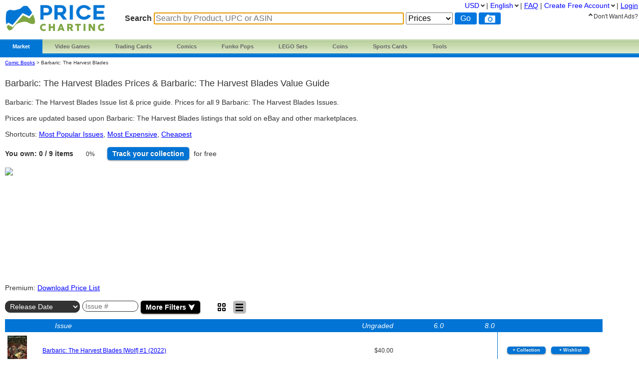

--- FILE ---
content_type: text/html; charset=utf-8
request_url: https://www.pricecharting.com/console/comic-books-barbaric-the-harvest-blades
body_size: 13024
content:
<!DOCTYPE html>

<html lang="en">

    <head>
        <title>Barbaric: The Harvest Blades Price Guide | Comic Books | Ungraded &amp; CGC Values
</title>

        <script>
            const link = document.createElement("link");
            link.rel = "stylesheet";
            link.href = "/css-longterm/jquery-ui-1.10.3.custom.css";
            document.head.appendChild(link);
        </script>

        <meta name="application-name" content="PriceCharting" />
        <meta name="viewport" content="width=device-width, initial-scale=1.0, user-scalable=yes">
        
            <meta name="smartbanner:title" content="PriceCharting">
            
            <meta name="smartbanner:author" content="TCG, Games, Comics +">
            
            <meta name="smartbanner:price" content="FREE">
            <meta name="smartbanner:price-suffix-apple" content=" - On the App Store">
            <meta name="smartbanner:price-suffix-google" content=" - In Google Play">
            <meta name="smartbanner:icon-apple" content="https://play-lh.googleusercontent.com/z1WV-AEWNqfm3NT76dTVKwwC2tsUaNMvi6LclfGefQzK_G9chDhBLgauPh_uzDTdW0A=w240-h480-rw">
            <meta name="smartbanner:icon-google" content="https://play-lh.googleusercontent.com/z1WV-AEWNqfm3NT76dTVKwwC2tsUaNMvi6LclfGefQzK_G9chDhBLgauPh_uzDTdW0A=w240-h480-rw">
            <meta name="smartbanner:button" content="VIEW">
            <meta name="smartbanner:button-url-apple" content="https://apps.apple.com/app/apple-store/id6452190948?pt=126520200&ct=website-app-page&mt=8">
            <meta name="smartbanner:button-url-google" content="intent://open#Intent;scheme=pricecharting;package=com.vgpc.pricecharting;S.browser_fallback_url=https://play.google.com/store/apps/details?id=com.vgpc.pricecharting&referrer=utm_source%3Dwebsite-smartbanner%26utm_medium%3Dreferral%26utm_campaign%3Dpricecharting;end">
            <meta name="smartbanner:enabled-platforms" content="android,ios">
            <meta name="smartbanner:disable-positioning" content="true">
            <meta name="smartbanner:hide-ttl" content="1296000000"> 
            <meta name="smartbanner:close-label" content="Close">
        
        <meta name="apple-mobile-web-app-capable" content="yes"> 
        <meta name="mobile-web-app-capable" content="yes"> 
        <link rel="stylesheet" href="/css/vgpc_a.css" type="text/css" />
        
        <link rel="stylesheet" href="/css-longterm/print.css" type="text/css" media="print" />
        <style>
        
            a#logo {
                background:center no-repeat url('/images/logo-pricecharting-new.png');
                width:200px;
            }
            @media screen and (max-width:1100px) {
                a#logo {
                    padding-top: 25px;
                    margin-bottom: 20px;
                }
            }
            @media screen and (max-width: 600px) {
                a#logo {
                    background:center no-repeat url('/images/logo-pricecharting-small.png');
                    width: 97px;
                    height: 30px;
                    padding-top: 45px;
                }
            }
            @media screen and (max-width: 320px) {
                a#logo {
                    padding-top: 45px;
                    margin-bottom: 20px;
                }
            }
        
        
        </style>

    
        <link rel="shortcut icon" href="/images/favicon.ico" />
        <link rel="alternate" type="application/atom+xml" title="PriceCharting.com Blog - Atom" href="http://blog.pricecharting.com/feeds/posts/default" />
        <link rel="alternate" type="application/rss+xml" title="PriceCharting.com Blog - RSS" href="http://blog.pricecharting.com/feeds/posts/default?alt=rss" />
        <link rel="apple-touch-icon" sizes="196x196" href="/images/apple-touch-icon.png" /> 
        <link rel="apple-touch-icon-precomposed" sizes="512x512" href="/images/apple-touch-icon-precomposed.png" /> 
        <link rel="shortcut icon" sizes="512x512" href="/images/apple-touch-icon-precomposed.png" /> 
        <link rel="manifest" href="/manifest.json" />
        <meta name="google-site-verification" content="_pahRUDiFs29d13PYp2Kis5Ky5mKfjCdfbylwQwqiZE" />
    

        
        <link rel="canonical" href="https://www.pricecharting.com/console/comic-books-barbaric-the-harvest-blades">
        

        
        
    <link rel="alternate" hreflang="de" href="https://www.pricecharting.com/de/console/comic-books-barbaric-the-harvest-blades" />

    <link rel="alternate" hreflang="en" href="https://www.pricecharting.com/console/comic-books-barbaric-the-harvest-blades" />

    <link rel="alternate" hreflang="es" href="https://www.pricecharting.com/es/console/comic-books-barbaric-the-harvest-blades" />

    <link rel="alternate" hreflang="fr" href="https://www.pricecharting.com/fr/console/comic-books-barbaric-the-harvest-blades" />

    <link rel="alternate" hreflang="nl" href="https://www.pricecharting.com/nl/console/comic-books-barbaric-the-harvest-blades" />

    <link rel="alternate" hreflang="pt" href="https://www.pricecharting.com/pt/console/comic-books-barbaric-the-harvest-blades" />

    <link rel="alternate" hreflang="ru" href="https://www.pricecharting.com/ru/console/comic-books-barbaric-the-harvest-blades" />


        

        

        
        
        <meta property="og:site_name" content="PriceCharting">
        <meta property="og:type" content="website">

        <script type="text/javascript">
            if (typeof VGPC == 'undefined') var VGPC = { };
            VGPC.www_url = "https:\/\/www.pricecharting.com";
            
            VGPC.forex_rates = {"AED":3.6725,"AUD":1.450326,"BRL":5.288845,"CAD":1.37255,"CHF":0.779993,"CNY":6.9633,"DKK":6.314,"EUR":0.84538,"GBP":0.732869,"HKD":7.79755,"IDR":16777.45,"INR":91.593,"JPY":155.69497191,"MXN":17.3631,"MYR":4.0055,"NOK":9.7724,"NZD":1.68039,"PHP":58.966998,"PLN":3.555396,"SEK":8.9501,"SGD":1.2727};
            
        </script>

        <script defer src="https://ajax.googleapis.com/ajax/libs/jquery/3.4.1/jquery.min.js"></script>
        <script defer src="https://ajax.googleapis.com/ajax/libs/jqueryui/1.12.1/jquery-ui.min.js"></script>
        
        
        
        
        
        <script defer src="/js/zbar.js" type="text/javascript"></script>
        <script defer src="/js/zbar-connector.js" type="text/javascript"></script>
        
        <script defer src="/js/market_j.js" type="text/javascript"></script>

        
            <link rel="stylesheet" href="/css/smartbanner.min.css">
            <script defer src="/js/smartbanner.min.js"></script>
        

        
        
        <meta name='ir-site-verification-token' value='-1849206648' />
        

        

<script async src="https://www.googletagmanager.com/gtag/js?id=G-453H69Q4EC"></script>

<script>
  window.dataLayer = window.dataLayer || [];
  function gtag(){dataLayer.push(arguments);}
  gtag('js', new Date());


  gtag('config', 'G-453H69Q4EC');



</script>


        
        <script type="speculationrules">
            {
                "prerender": [
                    {
                        "where": {
                            "or": [
                                { "href_matches": "/" },
                                { "href_matches": "/trading-cards" },
                                { "href_matches": "/game/*" },
                                { "href_matches": "/console/*" },
                                { "href_matches": "/category/*" },
                                { "href_matches": "/offers*" }
                            ]
                        },
                        "eagerness": "moderate"
                    }
                ]
            }
        </script>
        
    </head>
    <body>
        
        
        
        <div class="container">
            <div class="top_bar">
                <a id="logo" href="https://www.pricecharting.com/"></a>

                
                <div class="menu">
                
                        
    <ul class="brand">
        <li class="brand"><a href="#" id="current">Market</a>
            <ul class="menu-dropdown">
                <li><a href="/market">Buy</a></li>
                <li><a href="/sell">Sell</a></li>
                <li><a href="/offers">Newest Listings</a></li>
            </ul>
        </li>

        <li class="brand" id="video-games">
            <a class="small-desktop-hidden" href="/category/video-games">Video Games</a>
            <a class="small-desktop-visible-block" href="#"><span class="phone-landscape-hidden">Video </span>Games</a>
            <ul class="menu-dropdown single">
                <li class="small-desktop-visible-block"><a href="/category/video-games">All Video Games</a></li>
                <li>
                    <a class="small-desktop-hidden" href="/brand/video-games/nintendo">Nintendo <span class="expand">»</span></a>
                    <a class="small-desktop-visible-block" href="#">Nintendo <span class="expand">»</span></a>
                    <div class="child">
                            <ul>
            <li class="title">NTSC (USA)</li>
            <li><a href="/console/nes">Nintendo NES</a></li>
            <li><a href="/console/super-nintendo">Super Nintendo</a></li>
            <li><a href="/console/nintendo-64">Nintendo 64</a></li>
            <li><a href="/console/gamecube">Gamecube</a></li>
            <li><a href="/console/wii">Wii</a></li>
            <li><a href="/console/wii-u">Wii U</a></li>
            <li><a href="/console/nintendo-switch">Switch</a></li>
            <li><a href="/console/nintendo-switch-2">Switch 2</a></li>
            <li><a href="/console/gameboy">GameBoy</a></li>
            <li><a href="/console/gameboy-color">GameBoy Color</a></li>
            <li><a href="/console/gameboy-advance">GameBoy Advance</a></li>
            <li><a href="/console/nintendo-ds">Nintendo DS</a></li>
            <li><a href="/console/nintendo-3ds">Nintendo 3DS</a></li>
            <li><a href="/console/virtual-boy">Virtual Boy</a></li>
            <li><a href="/console/game-&-watch">Game &amp; Watch</a></li>
        </ul>
        <ul>
            <li class="title">PAL (Europe)</li>
            <li><a href="/console/pal-nes">PAL NES</a></li>
            <li><a href="/console/pal-super-nintendo">PAL Super Nintendo</a></li>
            <li><a href="/console/pal-nintendo-64">PAL Nintendo 64</a></li>
            <li><a href="/console/pal-gamecube">PAL Gamecube</a></li>
            <li><a href="/console/pal-wii">PAL Wii</a></li>
            <li><a href="/console/pal-wii-u">PAL Wii U</a></li>
            <li><a href="/console/pal-nintendo-switch">PAL Switch</a></li>
            <li><a href="/console/pal-nintendo-switch-2">PAL Switch 2</a></li>
            <li><a href="/console/pal-gameboy">PAL GameBoy</a></li>
            <li><a href="/console/pal-gameboy-color">PAL GameBoy Color</a></li>
            <li><a href="/console/pal-gameboy-advance">PAL GameBoy Advance</a></li>
            <li><a href="/console/pal-nintendo-ds">PAL Nintendo DS</a></li>
            <li><a href="/console/pal-nintendo-3ds">PAL Nintendo 3DS</a></li>
        </ul>
        <ul>
            <li class="title">Japan</li>
            <li><a href="/console/famicom">Famicom</a></li>
            <li><a href="/console/super-famicom">Super Famicom</a></li>
            <li><a href="/console/jp-nintendo-64">JP Nintendo 64</a></li>
            <li><a href="/console/jp-gamecube">JP Gamecube</a></li>
            <li><a href="/console/jp-wii">JP Wii</a></li>
            <li><a href="/console/jp-wii-u">JP Wii U</a></li>
            <li><a href="/console/jp-nintendo-switch">JP Switch</a></li>
            <li><a href="/console/jp-nintendo-switch-2">JP Switch 2</a></li>
            <li><a href="/console/jp-gameboy">JP GameBoy</a></li>
            <li><a href="/console/jp-gameboy-color">JP GameBoy Color</a></li>
            <li><a href="/console/jp-gameboy-advance">JP GameBoy Advance</a></li>
            <li><a href="/console/jp-nintendo-ds">JP Nintendo DS</a></li>
            <li><a href="/console/jp-nintendo-3ds">JP Nintendo 3DS</a></li>
            <li><a href="/console/jp-virtual-boy">JP Virtual Boy</a></li>
        </ul>

                    </div>
                </li>
                <li>
                    <a class="small-desktop-hidden" href="/brand/video-games/atari">Atari <span class="expand">»</span></a>
                    <a class="small-desktop-visible-block" href="#">Atari <span class="expand">»</span></a>
                    <div class="child">
                            <ul>
            <li class="title">NTSC (USA)</li>
            <li><a href="/console/atari-2600">Atari 2600</a></li>
            <li><a href="/console/atari-5200">Atari 5200</a></li>
            <li><a href="/console/atari-7800">Atari 7800</a></li>
            <li><a href="/console/atari-400">Atari 400/800</a></li>
            <li><a href="/console/atari-lynx">Atari Lynx</a></li>
            <li><a href="/console/jaguar">Atari Jaguar</a></li>
        </ul>
        <ul>
            <li class="title">PAL (Europe)</li>
            <li><a href="/console/pal-atari-2600">PAL Atari 2600</a></li>
            <li><a href="#">&nbsp;</a></li>
            <li><a href="/console/pal-atari-7800">PAL Atari 7800</a></li>
        </ul>

                    </div>
                </li>
                <li>
                    <a class="small-desktop-hidden" href="/brand/video-games/neo-geo">Neo Geo <span class="expand">»</span></a>
                    <a class="small-desktop-visible-block" href="#">Neo Geo <span class="expand">»</span></a>
                    <div class="child single">
                            <ul>
            <li><a href="/console/neo-geo-mvs">Neo Geo MVS</a></li>
            <li><a href="/console/neo-geo-aes">Neo Geo AES</a></li>
            <li><a href="/console/neo-geo-cd">Neo Geo CD</a></li>
            <li><a href="/console/neo-geo-pocket-color">Neo Geo Pocket Color</a></li>
        </ul>

                    </div>
                </li>
                <li>
                    <a class="small-desktop-hidden" href="/brand/video-games/playstation">PlayStation <span class="expand">»</span></a>
                    <a class="small-desktop-visible-block" href="#">PlayStation <span class="expand">»</span></a>
                    <div class="child">
                            <ul>
            <li class="title">NTSC (USA)</li>
            <li><a href="/console/playstation">PlayStation 1</a></li>
            <li><a href="/console/playstation-2">PlayStation 2</a></li>
            <li><a href="/console/playstation-3">PlayStation 3</a></li>
            <li><a href="/console/playstation-4">PlayStation 4</a></li>
            <li><a href="/console/playstation-5">PlayStation 5</a></li>
            <li><a href="/console/psp">PSP</a></li>
            <li><a href="/console/playstation-vita">PlayStation Vita</a></li>
        </ul>
        <ul>
            <li class="title">PAL (Europe)</li>
            <li><a href="/console/pal-playstation">PAL PlayStation 1</a></li>
            <li><a href="/console/pal-playstation-2">PAL PlayStation 2</a></li>
            <li><a href="/console/pal-playstation-3">PAL PlayStation 3</a></li>
            <li><a href="/console/pal-playstation-4">PAL PlayStation 4</a></li>
            <li><a href="/console/pal-playstation-5">PAL PlayStation 5</a></li>
            <li><a href="/console/pal-psp">PAL PSP</a></li>
            <li><a href="/console/pal-playstation-vita">PAL PlayStation Vita</a></li>
        </ul>
        <ul>
            <li class="title">Japan</li>
            <li><a href="/console/jp-playstation">JP PlayStation 1</a></li>
            <li><a href="/console/jp-playstation-2">JP PlayStation 2</a></li>
            <li><a href="/console/jp-playstation-3">JP PlayStation 3</a></li>
            <li><a href="/console/jp-playstation-4">JP PlayStation 4</a></li>
            <li><a href="/console/jp-playstation-5">JP PlayStation 5</a></li>
            <li><a href="/console/jp-psp">JP PSP</a></li>
            <li><a href="/console/jp-playstation-vita">JP PlayStation Vita</a></li>
        </ul>

                    </div>
                </li>
                <li>
                    <a class="small-desktop-hidden" href="/brand/video-games/sega">Sega <span class="expand">»</span></a>
                    <a class="small-desktop-visible-block" href="#">Sega <span class="expand">»</span></a>
                    <div class="child">
                            <ul>
            <li class="title">NTSC (USA)</li>
            <li><a href="/console/sega-master-system">Sega Master System</a></li>
            <li><a href="/console/sega-genesis">Sega Genesis</a></li>
            <li><a href="/console/sega-cd">Sega CD</a></li>
            <li><a href="/console/sega-32x">Sega 32X</a></li>
            <li><a href="/console/sega-saturn">Sega Saturn</a></li>
            <li><a href="/console/sega-dreamcast">Sega Dreamcast</a></li>
            <li><a href="/console/sega-game-gear">Sega Game Gear</a></li>
            <li><a href="/console/sega-pico">Sega Pico</a></li>
        </ul>
        <ul>
            <li class="title">PAL (Europe)</li>
            <li><a href="/console/pal-sega-master-system">PAL Master System</a></li>
            <li><a href="/console/pal-sega-mega-drive">PAL Mega Drive</a></li>
            <li><a href="/console/pal-sega-mega-cd">PAL Mega CD </a></li>
            <li><a href="/console/pal-mega-drive-32x">PAL Mega Drive 32X</a></li>
            <li><a href="/console/pal-sega-saturn">PAL Sega Saturn</a></li>
            <li><a href="/console/pal-sega-dreamcast">PAL Sega Dreamcast</a></li>
            <li><a href="/console/pal-sega-game-gear">PAL Sega Game Gear</a></li>
            <li><a href="/console/pal-sega-pico">PAL Sega Pico</a></li>
        </ul>
        <ul>
            <li class="title">Japan</li>
            <li><a href="/console/jp-sega-mark-iii">JP Sega Mark III</a></li>
            <li><a href="/console/jp-sega-mega-drive">JP Mega Drive</a></li>
            <li><a href="/console/jp-sega-mega-cd">JP Mega CD</a></li>
            <li><a href="/console/jp-super-32x">JP Super 32X</a></li>
            <li><a href="/console/jp-sega-saturn">JP Sega Saturn</a></li>
            <li><a href="/console/jp-sega-dreamcast">JP Sega Dreamcast</a></li>
            <li><a href="/console/jp-sega-game-gear">JP Sega Game Gear</a></li>
            <li><a href="/console/jp-sega-pico">JP Sega Pico</a></li>
        </ul>

                    </div>
                </li>
                <li>
                    <a class="small-desktop-hidden" href="/brand/video-games/xbox">Xbox <span class="expand">»</span></a>
                    <a class="small-desktop-visible-block" href="#">Xbox <span class="expand">»</span></a>
                    <div class="child">
                            <ul>
            <li class="title">NTSC (USA)</li>
            <li><a href="/console/xbox">Original Xbox</a></li>
            <li><a href="/console/xbox-360">Xbox 360</a></li>
            <li><a href="/console/xbox-one">Xbox One</a></li>
            <li><a href="/console/xbox-series-x">Xbox Series X</a></li>
        </ul>
        <ul>
            <li class="title">PAL (Europe)</li>
            <li><a href="/console/pal-xbox">PAL Original Xbox</a></li>
            <li><a href="/console/pal-xbox-360">PAL Xbox 360</a></li>
            <li><a href="/console/pal-xbox-one">PAL Xbox One</a></li>
            <li><a href="/console/pal-xbox-series-x">PAL Xbox Series X</a></li>
        </ul>
        <ul>
            <li class="title">Japan</li>
            <li><a href="/console/jp-xbox">JP Original Xbox</a></li>
            <li><a href="/console/jp-xbox-360">JP Xbox 360</a></li>
            <li><a href="/console/jp-xbox-one">JP Xbox One</a></li>
            <li><a href="/console/jp-xbox-series-x">JP Xbox Series X</a></li>
        </ul>

                    </div>
                </li>
                <li><a href="/brand/video-games/other">Other Platforms</a></li>
                <li>
                    <a class="small-desktop-hidden" href="/brand/video-games/toys-to-life">Toys to Life <span class="expand">»</span></a>
                    <a class="small-desktop-visible-block" href="#">Toys to Life <span class="expand">»</span></a>
                    <div class="child single">
                            <ul>
            <li><a href="/console/amiibo">amiibo Figures</a></li>
            <li><a href="/console/skylanders">Skylanders Figures</a></li>
            <li><a href="/console/disney-infinity">Infinity Figures</a></li>
            <li><a href="/console/lego-dimensions">LEGO Dimensions Figs</a></li>
            <li><a href="/console/starlink">Starlink Figures</a></li>
        </ul>

                    </div>
                </li>
                <li><a href="/console/strategy-guide">Strategy Guides</a></li>
                <li><a href="/console/nintendo-power">Nintendo Power</a></li>
            </ul>
        </li>

        <li class="brand" id="trading-cards">
            <a class="small-desktop-hidden" href="/trading-cards">Trading Cards</a>
            <a class="small-desktop-visible-block" href="#">TCG</a>
            <ul class="menu-dropdown single">
                <li class="small-desktop-visible-block"><a href="/trading-cards">All Trading Cards</a></li>
                <li><a href="/category/pokemon-cards">Pokemon Cards</a></li>
                <li><a href="/console/amiibo-cards">Amiibo Cards</a></li>
                <li><a href="/category/digimon-cards">Digimon Cards</a></li>
                <li><a href="/category/dragon-ball-cards">Dragon Ball Cards</a></li>
                <li><a href="/category/garbage-pail-cards">Garbage Pail Cards</a></li>
                <li><a href="/category/lorcana-cards">Lorcana Cards</a></li>
                <li><a href="/category/marvel-cards">Marvel Cards</a></li>
                <li><a href="/category/magic-cards">Magic Cards</a></li>
                <li><a href="/category/one-piece-cards">One Piece Cards</a></li>
                <li><a href="/category/star-wars-cards">Star Wars Cards</a></li>
                <li><a href="/category/yugioh-cards">YuGiOh Cards</a></li>
                <li><a href="/category/other-tcg-cards">Other TCG Cards</a></li>
            </ul>
        </li>

        <li class="brand" id="comics">
            <a class="small-desktop-hidden" href="/category/comic-books">Comics</a>
            <a class="small-desktop-visible-block" href="#">Comics</a>
            <ul class="menu-dropdown single">
                <li class="small-desktop-visible-block"><a href="/category/comic-books">All Comics</a></li>
                <li><a href="/brand/comic-books/marvel">Marvel Comics</a></li>
                <li><a href="/brand/comic-books/dc">DC Comics</a></li>
                <li><a href="/brand/comic-books/dark-horse">Dark Horse</a></li>
                <li><a href="/brand/comic-books/dell">Dell Comics</a></li>
                <li><a href="/brand/comic-books/image">Image Comics</a></li>
                <li><a href="/brand/comic-books/other">Other Comics</a></li>
            </ul>
        </li>

        <li class="brand" id="funko">
            <a class="small-desktop-hidden" href="/category/funko-pops">Funko Pops</a>
            <a class="small-desktop-visible-block" href="#">Funko</a>
            <ul class="menu-dropdown single">
                <li class="small-desktop-visible-block"><a href="/category/funko-pops">All Funko Sets</a></li>
                <li><a href="/console/funko-pop-star-wars">Funko Star Wars</a></li>
                <li><a href="/console/funko-pop-animation">Funko Animation</a></li>
                <li><a href="/console/funko-pop-comics">Funko Comics</a></li>
                <li><a href="/console/funko-pop-disney">Funko Disney</a></li>
                <li><a href="/console/funko-pop-games">Funko Games</a></li>
                <li><a href="/console/funko-pop-marvel">Funko Marvel</a></li>
                <li><a href="/console/funko-pop-movies">Funko Movies</a></li>
                <li><a href="/console/funko-pop-television">Funko TV</a></li>
            </ul>
        </li>

        <li class="brand" id="lego">
            <a class="small-desktop-hidden" href="/category/lego-sets">LEGO Sets</a>
            <a class="small-desktop-visible-block" href="#">LEGO</a>
            <ul class="menu-dropdown single">
                <li class="small-desktop-visible-block"><a href="/category/lego-sets">All LEGO Sets</a></li>
                <li><a href="/console/lego-star-wars">LEGO Star Wars</a></li>
                <li><a href="/console/lego-super-heroes">LEGO Superheroes</a></li>
                <li><a href="/console/lego-harry-potter">LEGO Harry Potter</a></li>
                <li><a href="/console/lego-ninjago">LEGO Ninjago</a></li>
                <li><a href="/console/lego-super-mario">LEGO Super Mario</a></li>
                <li><a href="/console/lego-space">LEGO Space</a></li>
                <li><a href="/console/lego-town">LEGO City</a></li>
            </ul>
        </li>

        <li class="brand" id="coins">
            <a class="small-desktop-hidden" href="/category/coins">Coins</a>
            <a class="small-desktop-visible-block" href="#">Coins</a>
            <ul class="menu-dropdown single">
                <li class="small-desktop-visible-block"><a href="/category/coins">All Coins</a></li>
                <li><a href="/brand/coins/penny">Pennies</a></li>
                <li><a href="/brand/coins/nickel">Nickels</a></li>
                <li><a href="/brand/coins/dime">Dimes</a></li>
                <li><a href="/brand/coins/quarter">Quarters</a></li>
                <li><a href="/brand/coins/half-dollar">Half Dollars</a></li>
                <li><a href="/brand/coins/dollar">Silver Dollars</a></li>
                <li><a href="/brand/coins/american-eagles">American Eagles</a></li>
                <li><a href="/brand/coins/commemorative">Commemorative Coins</a></li>
                <li><a href="/brand/coins/other-coins">Other US Coins</a></li>
            </ul>
        </li>

        <li class="brand" id="sports-cards">
            <a class="small-desktop-hidden" href="https://www.sportscardspro.com/">Sports Cards</a>
            <a class="small-desktop-visible-block" href="#">Sports Cards</a>
            <ul class="menu-dropdown single">
                <li class="small-desktop-visible-block"><a href="https://www.sportscardspro.com/">All Sports Cards</a></li>
                <li><a href="https://www.sportscardspro.com/category/baseball-cards">Baseball Cards</a></li>
                <li><a href="https://www.sportscardspro.com/category/basketball-cards">Basketball Cards</a></li>
                <li><a href="https://www.sportscardspro.com/category/football-cards">Football Cards</a></li>
                <li><a href="https://www.sportscardspro.com/category/golf-cards">Golf Cards</a></li>
                <li><a href="https://www.sportscardspro.com/category/hockey-cards">Hockey Cards</a></li>
                <li><a href="https://www.sportscardspro.com/category/racing-cards">Racing Cards</a></li>
                <li><a href="https://www.sportscardspro.com/category/soccer-cards">Soccer Cards</a></li>
                <li><a href="https://www.sportscardspro.com/category/tennis-cards">Tennis Cards</a></li>
                <li><a href="https://www.sportscardspro.com/category/ufc-cards">UFC Cards</a></li>
                <li><a href="https://www.sportscardspro.com/category/wrestling-cards">Wrestling Cards</a></li>
                <li><a href="https://www.sportscardspro.com/category/boxing-cards">Boxing Cards</a></li>
            </ul>
        </li>

        <li class="brand" id="menu-vgpc-other"><a href="#">
            More
        </a><a name="other-section"></a>
            <ul class="menu-dropdown single">
                <li id="menu-item-funko"><a href="/category/funko-pops">Funko Pops</a></li>
                <li id="menu-item-comics"><a href="/category/comic-books">Comics</a></li>
                <li id="menu-item-coins"><a href="/category/coins">Coins</a></li>
                <li id="menu-item-lego"><a href="/category/lego-sets">LEGO Sets</a></li>
                <li id="menu-item-sports-cards"><a href="https://www.sportscardspro.com/">Sports Cards</a></li>
            </ul>
        </li>

        <li class="brand" id="tools"><a href="#">Tools</a>
            <ul class="menu-dropdown single">
                <li><a href="/pricecharting-pro?f=menu">Premium Features</a></li>
                <li><a href="/page/collection-tracker">Collection Tracker</a></li>
                <li><a href="/lot-value-calculator">Lot Value Calculator</a></li>
                <li><a href="/lot-value-automater">List Value Automator</a></li>
                <li><a href="/ebay-lot-bot">eBay Lot Bot</a></li>
                <li><a href="/snipe">eBay Deal Scanner</a></li>
                <li><a href="/big-movers">Big Movers</a></li>
                <li><a href="/most-wished-for">Item Demand Reports</a></li>
                <li><a href="/collections-for-sale">Buy Collections</a></li>
                <li><a href="/api-documentation">API Access</a></li>
                <li><a href="/card-centering-calculator">Card Centering Calculator</a></li>
                <li><a href="/edit-profile">Expanded User Profile</a></li>
                <li><a href="/page/grading-recommendations">Grading Recommend<span class="phone-landscape-hidden">ations</span></a></li>
                <li><a href="/compare">Trends</a></li>
            </ul>
        </li>

        
    </ul>

                
                </div>
                

                
                    <div class='search_box'>
                        
                        <form method="GET" action="/search-products">
                        
                            <span class="search_box">Search</span>
                            <input
                                id="game_search_box"
                                name="q"
                                type="search"
                                
                                autofocus
                                autocomplete="off"
                                required
                            
                                title="Search by Product, UPC or ASIN"
                                placeholder="Search by Product, UPC or ASIN"
                            
                                >
                            <select id="search_type" name="type">
                                <option value="prices">Prices</option>
                                <option value="collection">Collection</option>
                                <option value="market" >Market</option>
                            </select>
                            <input class="search_button" value="Go" type="submit">
                            
                                <button id="scan_button" class="search_icon upc" type="button" alt="upc">
                                </button>
                                <button class="js-show-search-by-photo-dialog search_icon camera" type="button" title="search by photo" alt="cam">
                                </button>
                            
                        </form>
                        <br>
                    </div> 
                
            </div> 

            <div id="content">
                <div class="mid_col">
                













<script type="text/javascript">
    if (typeof VGPC == 'undefined') var VGPC = { };
    VGPC.user_id = "";
    VGPC.console_uid = "G53294";
    VGPC.category = "comic-books";
    
</script>

<style>
    body {
        overflow-x: hidden !important;
    }
    .tour {
        top:310px;
        left:0px;
    }
    .change {
        font-size: 10px;
        padding-left: 5px;
    }
    #chart {
        width: 100%;
        height: 250px;
        margin: 2px 2px 2px 0;
        position: static;
        float: none;
    }
    #console-page .price-index h2 {
        white-space: nowrap;
        text-overflow: ellipsis;
        overflow: hidden;
        font-size: 18px;
    }
    #console-page .price-index p {
        white-space: nowrap;
        text-overflow: ellipsis;
        overflow: hidden;
    }
    span.clickable {
        cursor: pointer;
    }
    #games_table {
        width: 95%;
    }
    #games_table .image {
        width:60px;
    }
    #games_table .image div {
        width: 60px;
        height: 60px;
        display: table-cell;
    }
    #games_table .image div img {
        margin: 5px auto;
        max-width: 60px;
        max-height: 60px;
        vertical-align: middle;
    }
    span.list-print-run {
        letter-spacing: 1px;
        padding-left: 5px;
    }
    ul.add_to.collection li ul.list li.list-item,
    ul.add_to.wishlist li ul.list li.list-item {
        text-align: left;
    }
    ul.add_to.wishlist li.add_to.wishlist .button {
        width: 65px;
    }

    #games_table td.title, #games_table_sticky td.title, #games_table td.console, #games_table_sticky td.console, #games_table td.price, #games_table_sticky td.price {
        vertical-align: middle;
    }


    #chart {
        width: 100%;
        height: 250px;
        margin: 2px 2px 2px 0;
        position: static;
        float: none;
    }
    #console-page .price-index h2 {
        white-space: nowrap;
        text-overflow: ellipsis;
        overflow: hidden;
        font-size: 18px;
    }
    #console-page .price-index p {
        white-space: nowrap;
        text-overflow: ellipsis;
        overflow: hidden;
    }
    #console-page .breadcrumbs {
        font-size: 10px;
    }



    @media screen and (max-width:1100px) {
        #chart {
            height: 210px;
        }
    }
    @media screen and (max-width:1050px) {
        .tour {
            top:50px;
        }
    }
    @media screen and (max-width:830px) {
        #chart {
            display: block;
            height: 210px;
        }
    }
    @media screen and (max-width:800px) {
        .set-logo {
            width:75px;
            height:75px;
        }
    }
    @media screen and (max-width:600px) {
        #console-page #g-index {
            display: none;
        }
        #console-page .price-index {
            width: 95%;
        }
        #chart {
            width: 95%;
            height: 190px;
        }
    }
    @media screen and (max-width:560px) {
        .set-logo {
            display: none;
        }
    }
    .pie {
        width: 50px;
        aspect-ratio: 1;
        position: relative;
        display: inline-grid;
        place-content: center;
        margin: 5px;
        font-size: 12px;
    }
    .pie:before {
        content: "";
        position: absolute;
        border-radius: 50%;
        inset: 0;
        background: conic-gradient(#3c709c 0%,#0000 0);
        -webkit-mask:radial-gradient(farthest-side,#0000 calc(99% - 10px),#000 calc(100% - 10px));
              mask:radial-gradient(farthest-side,#0000 calc(99% - 10px),#000 calc(100% - 10px));
        background-color: #ccc;
    }
    
    #download-prices {
        float:right;
        clear: both;
        margin: 0 5% 0 0;
    }
    @media screen and (max-width:1350px) {
        #download-prices {
            float:none;
            clear: both;
            margin: 10px 0;
        }
    }

    .js-search-form {
        position: relative;
        display: flex;
        margin-bottom: 10px;
        clear: both;
        height: 32px;
    }
    .js-search-form select,
    .js-search-form input,
    .js-search-form button {
        border-radius: 10px;
        margin: 5px 5px 0 0;
        border: 1px solid #333;
        padding: 2px 5px;
        background-color: #fff;
        max-width: 150px;
    }
    .js-search-form select.highlight,
    .js-search-form input.highlight {
        background-color: #333;
        color: white;
    }
    .js-search-form select.highlight option {
        background-color: #fff;
        color: #333;
    }
    .js-search-form input.model-number {
        max-width: 100px;
    }
    .js-search-form button#toggle-inputs {
        position: absolute;
        top: 0;
        right: 5px;
        display: none;
        padding-right: 7px;
        padding-left: 7px;
        background-color: #ddd;
    }
    
    @media screen and (max-width:1050px) {
    
        .js-search-form button#toggle-inputs {
            display: block;
        }
    }

    .dialog .js-search-form {
        display: block;
        overflow-x: auto;
        height: auto;
    }
    .dialog .js-search-form input,
    .dialog .js-search-form select,
    .dialog .js-search-form button {
        display: block;
        margin: 0 0 20px 0;
        max-width: none;
    }
    .dialog p {
        text-align: left;
        margin: 10px 0 0 0;
    }

    p#filters-applied {
        margin: -15px 0 20px 0;
        font-size: 12px;
    }
    p#filters-applied span {
        font-size: 12px;
        text-transform: uppercase;
    }
    p#filters-applied a {
        background-color: #333;
        color: white;
        border-radius: 5px;
        padding: 2px 5px;
        margin-right: 5px;
        text-decoration: none;
    }
    p#filters-applied a:hover {
        cursor: pointer;
        background-color: #666;
    }
    p#filters-applied a span {
        font-size: 8px;
        vertical-align: middle;
        margin-left: 7px;
    }

    
</style>

<div id="search-results" class="market">

<div id="console-page" class="js-console-page">
    
    <div class="breadcrumbs no-print">
        <span class="crumbs">
            <a href="/category/comic-books">Comic Books</a> &gt;
            Barbaric: The Harvest Blades
        </span>
    </div>
    

    <div id="console-header">
    

        <h1>
    
        
            Barbaric: The Harvest Blades  Prices &amp; Barbaric: The Harvest Blades Value Guide

        
    

    
    
        </h1>

    

        <p>
    
    
        Barbaric: The Harvest Blades  Issue list &amp; price guide.  Prices for all 9 Barbaric: The Harvest Blades Issues.

    
        </p>

    

        <p class="phone-landscape-hidden">
            Prices are updated based upon Barbaric: The Harvest Blades listings that sold on eBay and other marketplaces.

        </p>

        

        <p class="shortcuts">
            Shortcuts:
        
            <a href="https://www.pricecharting.com/console/comic-books-barbaric-the-harvest-blades?sort=popularity">Most Popular Issues</a>,
        
            <a href="https://www.pricecharting.com/console/comic-books-barbaric-the-harvest-blades?sort=highest-price">Most Expensive</a>,
            <a href="https://www.pricecharting.com/console/comic-books-barbaric-the-harvest-blades?sort=lowest-price">Cheapest</a>
            
        </p>

        
            <p>
                <b>You own: 0 / 9<span class="phone-landscape-hidden"> items</span></b>
                <span class="pie" title="add to your collection to reach 100%">0%</span>
                <a href="/page/collection-tracker" class="medium button blue">Track<span class="phone-landscape-hidden"> your</span> collection</a><span class="phone-landscape-hidden"> for free</span>
            </p>
        
    </div>

    


    
        
<style>
.ebay-carousel-container {
    overflow: hidden;
}
.ebay-ad-header {
    display: flex;
    align-items: center;
    justify-content: space-between;
}
.ebay-ad-header-left {
    display: flex;
    align-items: center;
    gap: 8px;
    padding-left: 10px;
}
.ebay-ad-header img {
    height: 20px;
    width: auto;
}
.ebay-ad-header-text {
    font-size: 14px;
    color: #bbb;
}
.ebay-ad-carousel {
    display: flex;
    flex-wrap: nowrap;
    gap: 18px;
    padding: 10px 5px 10px 10px;
    overflow-x: auto;
    overflow-y: hidden;
    scrollbar-width: thin;
    scrollbar-color: #ccc #f5f5f5;
}
.ebay-ad-item {
    display: flex;
    flex-direction: column;
    width: 112px;
    flex-shrink: 0;
}
.ebay-ad-item a {
    display: flex;
    flex-direction: column;
    text-decoration: none;
    color: #333;
    height: 100%;
}
.ebay-ad-item a:hover .ebay-ad-title {
    color: #0654ba;
}
.ebay-ad-item-image-wrapper {
    width: 112px;
    display: flex;
    align-items: center;
    justify-content: center;
    margin-bottom: 8px;
    overflow: hidden;
}
.ebay-ad-item img {
    width: 84px;
    height: 80px;
    object-fit: contain;
}
.ebay-ad-item .ebay-ad-content {
    display: flex;
    flex-direction: column;
}
.ebay-ad-item .ebay-ad-title {
    font-size: 12px;
    line-height: 1.4;
    color: #333;
    overflow: hidden;
    text-overflow: ellipsis;
    height: 34px;
    font-weight: 600;
}
.ebay-ad-item .ebay-ad-price {
    font-weight: 700;
}
.ebay-ad-item .ebay-ad-shipping {
    font-size: 10px;
    color: #707070;
}
</style>



    
    


<div class="ebay-carousel-container ad-unit-container" data-category="259103" data-campaign-id="5338832969" data-keyword="Barbaric: The Harvest Blades" data-show-close="false" style="width:100%;height:220px;margin-top:5px;clear:both;position:relative;">
    <img style="text-decoration:none;border:0;padding:0;margin:0;" src="https://www.ebayadservices.com/marketingtracking/v1/impression?campid=5338832969&mpt=59914567&mkcid=1&mkrid=711-53200-19255-0&mkevt=2&siteid=0&ad_type=0&toolid=10001">
</div>

    


    
    
    <p id="download-prices">
        Premium:
        <a href="/pricecharting-pro?f=consoleDownload" title="Paid users can download price lists">
            Download Price List
        </a>
    </p>
    

    <form method="GET" action="" id="mainForm" class="js-search-form">
        <div class="phone-landscape-hidden">
            
    <select name="sort" class="highlight" id="sortForm" onchange="this.form.submit()">
        <option value="popularity" >Popularity</option>
        <option value="name" >Alphabetical</option>
        
        <option value="release-date" selected>Release Date</option>
        
        
        
        
        
        
        <option value="model-number" >Issue Number</option>
        
        <option value="highest-price" >Price: high to low</option>
        <option value="lowest-price" >Price: low to high</option>
        
        <option value="change-dollar" >Price: biggest change</option>
        
    </select>

        </div>

        
        <div class="tablet-portrait-hidden">
            
    
    <input name="model-number" type="text"  placeholder="Issue #"  onblur="this.form.submit();" onkeydown="if(event.key === 'Enter') this.form.submit();" class="model-number" />
    

        </div>
        

    
        <div class="thirteen-hundred-px-hidden">
    
            
    

    
        <div class="tablet-portrait-show">
            
    
    <input name="model-number" type="text"  placeholder="Issue #"  onblur="this.form.submit();" onkeydown="if(event.key === 'Enter') this.form.submit();" class="model-number" />
    

        </div>

        

        

        
        <select name="rookies-only"  onchange="this.form.submit();">
            <option value="false" selected>All Issues</option>
            <option value="true" >Key Issues Only</option>
        </select>
        

        
    <select name="exclude-variants" class="" onchange="this.form.submit();">
        <option value="false" selected>Include Variants</option>
        <option value="true" >Exclude Variants</option>
    </select>

    

    
    <select name="when" >
        
            <option value="none" selected>Release Date</option>
        
        <option value="before" >Before</option>
        <option value="after" >After</option>
    </select>
    <input type=date name="release-date" value="2026-01-25" placeholder="2016-09-23"  onblur="this.form.submit();" />
    

    
        <select name="show-images"  onchange="this.form.submit();">
            <option value="false" >Hide Images</option>
            <option value="true" selected>Show Images</option>
        </select>
    

    <select name="in-collection"  onchange="this.form.submit();">
        
            <option value="" selected>Collection Status</option>
        
        <option value="only" >In Collection</option>
        <option value="exclude" >Not In Collection</option>
    </select>

        </div>

    
        <div class="thirteen-hundred-px-visible">
    
            <span class="black button medium js-show-dialog" data-which-dialog="filters">
                More Filters &#11167;
            </span>
        </div>

        <div class="view-icons">
            <a href="https://www.pricecharting.com/console/comic-books-barbaric-the-harvest-blades?view=grid">
                <div class="icon-container ">
                    <img src="/images/grid.png" alt="grid view">
                </div>
            </a>
            <a href="https://www.pricecharting.com/console/comic-books-barbaric-the-harvest-blades?view=table">
                <div class="icon-container selected">
                    <img src="/images/table.png" alt="grid view">
                </div>
            </a>
        </div>
    </form>
    

    
        
         
        <table id="games_table" class='js-addable hoverable-rows'>
            <thead>
                <tr>
                    
                    <th>
                        &nbsp;
                    </th>
                    
                    <th>
                        <span>
                        
                            Issue
                        
                        </span>
                    </th>
                    
                    <th class="numeric js-sort" id="js-loose-price">
                    
                        <span class="clickable" title="click to sort the data by this column">
                            
                                Ungraded
                            
                            
                        </span>
                    </th>
                    <th class="numeric cib_price js-sort" id="js-cib-price">
                        <span class="clickable" title="click to sort the data by this column">
                        
                            6.0
                        
                        
                            
                        
                        </span>
                    </th>
                    
                    <th class="numeric new_price js-sort" id="js-new-price">
                    
                        <span class="clickable" title="click to sort the data by this column">
                        
                            8.0
                        
                        
                            
                        
                        </span>
                    </th>
                
                    <th class="affiliate collection"></th>
                
                </tr>
            </thead>
            <tbody>
                
                <tr id="product-10231760" data-product="10231760">
                    
                    <td class="image">
                        <div>
                            <a href="https://www.pricecharting.com/game/comic-books-barbaric-the-harvest-blades/barbaric-the-harvest-blades-wolf-1-2022" title="10231760">
                                <img class="photo" loading="lazy" src="https://storage.googleapis.com/images.pricecharting.com/5jtnqgkyqq4ykn36/60.jpg" />
                            </a>
                        </div>
                    </td>
                    
                    <td class="title" title="10231760">
                        <a href="/game/comic-books-barbaric-the-harvest-blades/barbaric-the-harvest-blades-wolf-1-2022">Barbaric: The Harvest Blades [Wolf] #1 (2022)</a>
                        
                        
                        
                            
                                
                            
                        
                    </td>
                    
                    <td class="price numeric used_price">
                    
                        <span class="js-price">$40.00</span>
                        
                        
                    </td>
                    <td class="price numeric cib_price">
                        
                        <span class="js-price"></span>
                        
                    </td>
                    
                    <td class="price numeric new_price">
                    
                        
                        <span class="js-price"></span>
                        
                    </td>
                    
                    <td class="add_to container">
                        <ul class="add_to collection">
                            <li class="add_to collection">
                                
                                    <ul class="list" data-product-id="10231760">
                                        <li class="list-item">
                                            <a href="#" class="js-add-one-click" data-product-id="10231760" rel="nofollow">
                                                <span class="small-desktop-visible">&#43; Collection</span>
                                                In One Click
                                            </a>
                                        </li>
                                        <li class="list-item">
                                            <a href="/publish-offer?product=10231760&add-to-collection=1" rel="nofollow">
                                                <span class="small-desktop-visible">&#43; Collection</span>
                                                With Details
                                            </a>
                                        </li>
                                        
                                            <li class="list-item small-desktop-visible-cell">
                                                <a href="#" class="js-add-bid" rel="nofollow">&#43; Wishlist</a>
                                            </li>
                                        
                                    </ul>
                                    <span class="blue button small">
                                        &#43;<span class="small-desktop-hidden"> Collection</span>
                                    </span>
                                
                            </li>
                        </ul>
                        <ul class="add_to wishlist" data-product-id="10231760">
                            <li class="add_to wishlist">
                                
                                    <span class="blue button small js-add-bid">&#43;<span class="small-desktop-hidden"> Wishlist</span></span>
                                
                            </li>
                        </ul>
                    </td>
                    
                </tr>
                
                <tr id="product-3723427" data-product="3723427">
                    
                    <td class="image">
                        <div>
                            <a href="https://www.pricecharting.com/game/comic-books-barbaric-the-harvest-blades/barbaric-the-harvest-blades-1-2022" title="3723427">
                                <img class="photo" loading="lazy" src="https://storage.googleapis.com/images.pricecharting.com/a545c0f1df70a6ca40f36602471f3223e058c44cacda9444a2d5c5cd3bc817fb/60.jpg" />
                            </a>
                        </div>
                    </td>
                    
                    <td class="title" title="3723427">
                        <a href="/game/comic-books-barbaric-the-harvest-blades/barbaric-the-harvest-blades-1-2022">Barbaric: The Harvest Blades #1 (2022)</a>
                        
                        
                        
                            
                                
                            
                        
                    </td>
                    
                    <td class="price numeric used_price">
                    
                        <span class="js-price">$5.24</span>
                        
                        
                    </td>
                    <td class="price numeric cib_price">
                        
                        <span class="js-price">$7.52</span>
                        
                    </td>
                    
                    <td class="price numeric new_price">
                    
                        
                        <span class="js-price">$11.72</span>
                        
                    </td>
                    
                    <td class="add_to container">
                        <ul class="add_to collection">
                            <li class="add_to collection">
                                
                                    <ul class="list" data-product-id="3723427">
                                        <li class="list-item">
                                            <a href="#" class="js-add-one-click" data-product-id="3723427" rel="nofollow">
                                                <span class="small-desktop-visible">&#43; Collection</span>
                                                In One Click
                                            </a>
                                        </li>
                                        <li class="list-item">
                                            <a href="/publish-offer?product=3723427&add-to-collection=1" rel="nofollow">
                                                <span class="small-desktop-visible">&#43; Collection</span>
                                                With Details
                                            </a>
                                        </li>
                                        
                                            <li class="list-item small-desktop-visible-cell">
                                                <a href="#" class="js-add-bid" rel="nofollow">&#43; Wishlist</a>
                                            </li>
                                        
                                    </ul>
                                    <span class="blue button small">
                                        &#43;<span class="small-desktop-hidden"> Collection</span>
                                    </span>
                                
                            </li>
                        </ul>
                        <ul class="add_to wishlist" data-product-id="3723427">
                            <li class="add_to wishlist">
                                
                                    <span class="blue button small js-add-bid">&#43;<span class="small-desktop-hidden"> Wishlist</span></span>
                                
                            </li>
                        </ul>
                    </td>
                    
                </tr>
                
                <tr id="product-3723422" data-product="3723422">
                    
                    <td class="image">
                        <div>
                            <a href="https://www.pricecharting.com/game/comic-books-barbaric-the-harvest-blades/barbaric-the-harvest-blades-blevins-1-2022" title="3723422">
                                <img class="photo" loading="lazy" src="https://storage.googleapis.com/images.pricecharting.com/fb1acc6b014d0fb354496b10518ab35bd755203aede365e5af3f488d239f7620/60.jpg" />
                            </a>
                        </div>
                    </td>
                    
                    <td class="title" title="3723422">
                        <a href="/game/comic-books-barbaric-the-harvest-blades/barbaric-the-harvest-blades-blevins-1-2022">Barbaric: The Harvest Blades [Blevins] #1 (2022)</a>
                        
                        
                        
                            
                                
                            
                        
                    </td>
                    
                    <td class="price numeric used_price">
                    
                        <span class="js-price">$4.19</span>
                        
                        
                    </td>
                    <td class="price numeric cib_price">
                        
                        <span class="js-price"></span>
                        
                    </td>
                    
                    <td class="price numeric new_price">
                    
                        
                        <span class="js-price"></span>
                        
                    </td>
                    
                    <td class="add_to container">
                        <ul class="add_to collection">
                            <li class="add_to collection">
                                
                                    <ul class="list" data-product-id="3723422">
                                        <li class="list-item">
                                            <a href="#" class="js-add-one-click" data-product-id="3723422" rel="nofollow">
                                                <span class="small-desktop-visible">&#43; Collection</span>
                                                In One Click
                                            </a>
                                        </li>
                                        <li class="list-item">
                                            <a href="/publish-offer?product=3723422&add-to-collection=1" rel="nofollow">
                                                <span class="small-desktop-visible">&#43; Collection</span>
                                                With Details
                                            </a>
                                        </li>
                                        
                                            <li class="list-item small-desktop-visible-cell">
                                                <a href="#" class="js-add-bid" rel="nofollow">&#43; Wishlist</a>
                                            </li>
                                        
                                    </ul>
                                    <span class="blue button small">
                                        &#43;<span class="small-desktop-hidden"> Collection</span>
                                    </span>
                                
                            </li>
                        </ul>
                        <ul class="add_to wishlist" data-product-id="3723422">
                            <li class="add_to wishlist">
                                
                                    <span class="blue button small js-add-bid">&#43;<span class="small-desktop-hidden"> Wishlist</span></span>
                                
                            </li>
                        </ul>
                    </td>
                    
                </tr>
                
                <tr id="product-3723423" data-product="3723423">
                    
                    <td class="image">
                        <div>
                            <a href="https://www.pricecharting.com/game/comic-books-barbaric-the-harvest-blades/barbaric-the-harvest-blades-hennessy-1-2022" title="3723423">
                                <img class="photo" loading="lazy" src="https://storage.googleapis.com/images.pricecharting.com/542e964471f13b9ded4a152efec961d60fe0cb7a5a6983b7167c3182307c284c/60.jpg" />
                            </a>
                        </div>
                    </td>
                    
                    <td class="title" title="3723423">
                        <a href="/game/comic-books-barbaric-the-harvest-blades/barbaric-the-harvest-blades-hennessy-1-2022">Barbaric: The Harvest Blades [Hennessy] #1 (2022)</a>
                        
                        
                        
                            
                                
                            
                        
                    </td>
                    
                    <td class="price numeric used_price">
                    
                        <span class="js-price">$6.99</span>
                        
                        
                    </td>
                    <td class="price numeric cib_price">
                        
                        <span class="js-price"></span>
                        
                    </td>
                    
                    <td class="price numeric new_price">
                    
                        
                        <span class="js-price"></span>
                        
                    </td>
                    
                    <td class="add_to container">
                        <ul class="add_to collection">
                            <li class="add_to collection">
                                
                                    <ul class="list" data-product-id="3723423">
                                        <li class="list-item">
                                            <a href="#" class="js-add-one-click" data-product-id="3723423" rel="nofollow">
                                                <span class="small-desktop-visible">&#43; Collection</span>
                                                In One Click
                                            </a>
                                        </li>
                                        <li class="list-item">
                                            <a href="/publish-offer?product=3723423&add-to-collection=1" rel="nofollow">
                                                <span class="small-desktop-visible">&#43; Collection</span>
                                                With Details
                                            </a>
                                        </li>
                                        
                                            <li class="list-item small-desktop-visible-cell">
                                                <a href="#" class="js-add-bid" rel="nofollow">&#43; Wishlist</a>
                                            </li>
                                        
                                    </ul>
                                    <span class="blue button small">
                                        &#43;<span class="small-desktop-hidden"> Collection</span>
                                    </span>
                                
                            </li>
                        </ul>
                        <ul class="add_to wishlist" data-product-id="3723423">
                            <li class="add_to wishlist">
                                
                                    <span class="blue button small js-add-bid">&#43;<span class="small-desktop-hidden"> Wishlist</span></span>
                                
                            </li>
                        </ul>
                    </td>
                    
                </tr>
                
                <tr id="product-3723425" data-product="3723425">
                    
                    <td class="image">
                        <div>
                            <a href="https://www.pricecharting.com/game/comic-books-barbaric-the-harvest-blades/barbaric-the-harvest-blades-hixson-1-2022" title="3723425">
                                <img class="photo" loading="lazy" src="https://storage.googleapis.com/images.pricecharting.com/612c9bac41d134199fa1cc24a8a9a6bb9b2d7d992fde5dbc08633b44495426fe/60.jpg" />
                            </a>
                        </div>
                    </td>
                    
                    <td class="title" title="3723425">
                        <a href="/game/comic-books-barbaric-the-harvest-blades/barbaric-the-harvest-blades-hixson-1-2022">Barbaric: The Harvest Blades [Hixson] #1 (2022)</a>
                        
                        
                        
                            
                                
                            
                        
                    </td>
                    
                    <td class="price numeric used_price">
                    
                        <span class="js-price">$13.40</span>
                        
                        
                    </td>
                    <td class="price numeric cib_price">
                        
                        <span class="js-price"></span>
                        
                    </td>
                    
                    <td class="price numeric new_price">
                    
                        
                        <span class="js-price"></span>
                        
                    </td>
                    
                    <td class="add_to container">
                        <ul class="add_to collection">
                            <li class="add_to collection">
                                
                                    <ul class="list" data-product-id="3723425">
                                        <li class="list-item">
                                            <a href="#" class="js-add-one-click" data-product-id="3723425" rel="nofollow">
                                                <span class="small-desktop-visible">&#43; Collection</span>
                                                In One Click
                                            </a>
                                        </li>
                                        <li class="list-item">
                                            <a href="/publish-offer?product=3723425&add-to-collection=1" rel="nofollow">
                                                <span class="small-desktop-visible">&#43; Collection</span>
                                                With Details
                                            </a>
                                        </li>
                                        
                                            <li class="list-item small-desktop-visible-cell">
                                                <a href="#" class="js-add-bid" rel="nofollow">&#43; Wishlist</a>
                                            </li>
                                        
                                    </ul>
                                    <span class="blue button small">
                                        &#43;<span class="small-desktop-hidden"> Collection</span>
                                    </span>
                                
                            </li>
                        </ul>
                        <ul class="add_to wishlist" data-product-id="3723425">
                            <li class="add_to wishlist">
                                
                                    <span class="blue button small js-add-bid">&#43;<span class="small-desktop-hidden"> Wishlist</span></span>
                                
                            </li>
                        </ul>
                    </td>
                    
                </tr>
                
                <tr id="product-3723421" data-product="3723421">
                    
                    <td class="image">
                        <div>
                            <a href="https://www.pricecharting.com/game/comic-books-barbaric-the-harvest-blades/barbaric-the-harvest-blades-howell-1-2022" title="3723421">
                                <img class="photo" loading="lazy" src="https://storage.googleapis.com/images.pricecharting.com/5e3f232279e401d3185ba68190b8c50296dbad572a40701d723e59e4fa00d6fe/60.jpg" />
                            </a>
                        </div>
                    </td>
                    
                    <td class="title" title="3723421">
                        <a href="/game/comic-books-barbaric-the-harvest-blades/barbaric-the-harvest-blades-howell-1-2022">Barbaric: The Harvest Blades [Howell] #1 (2022)</a>
                        
                        
                        
                            
                                
                            
                        
                    </td>
                    
                    <td class="price numeric used_price">
                    
                        <span class="js-price">$4.19</span>
                        
                        
                    </td>
                    <td class="price numeric cib_price">
                        
                        <span class="js-price"></span>
                        
                    </td>
                    
                    <td class="price numeric new_price">
                    
                        
                        <span class="js-price"></span>
                        
                    </td>
                    
                    <td class="add_to container">
                        <ul class="add_to collection">
                            <li class="add_to collection">
                                
                                    <ul class="list" data-product-id="3723421">
                                        <li class="list-item">
                                            <a href="#" class="js-add-one-click" data-product-id="3723421" rel="nofollow">
                                                <span class="small-desktop-visible">&#43; Collection</span>
                                                In One Click
                                            </a>
                                        </li>
                                        <li class="list-item">
                                            <a href="/publish-offer?product=3723421&add-to-collection=1" rel="nofollow">
                                                <span class="small-desktop-visible">&#43; Collection</span>
                                                With Details
                                            </a>
                                        </li>
                                        
                                            <li class="list-item small-desktop-visible-cell">
                                                <a href="#" class="js-add-bid" rel="nofollow">&#43; Wishlist</a>
                                            </li>
                                        
                                    </ul>
                                    <span class="blue button small">
                                        &#43;<span class="small-desktop-hidden"> Collection</span>
                                    </span>
                                
                            </li>
                        </ul>
                        <ul class="add_to wishlist" data-product-id="3723421">
                            <li class="add_to wishlist">
                                
                                    <span class="blue button small js-add-bid">&#43;<span class="small-desktop-hidden"> Wishlist</span></span>
                                
                            </li>
                        </ul>
                    </td>
                    
                </tr>
                
                <tr id="product-3723424" data-product="3723424">
                    
                    <td class="image">
                        <div>
                            <a href="https://www.pricecharting.com/game/comic-books-barbaric-the-harvest-blades/barbaric-the-harvest-blades-leiz-1-2022" title="3723424">
                                <img class="photo" loading="lazy" src="https://storage.googleapis.com/images.pricecharting.com/a9da67898d832b944f7ca45c5532fa6765a65bcad44588a8c6226c7c32bd166a/60.jpg" />
                            </a>
                        </div>
                    </td>
                    
                    <td class="title" title="3723424">
                        <a href="/game/comic-books-barbaric-the-harvest-blades/barbaric-the-harvest-blades-leiz-1-2022">Barbaric: The Harvest Blades [Leiz] #1 (2022)</a>
                        
                        
                        
                            
                                
                            
                        
                    </td>
                    
                    <td class="price numeric used_price">
                    
                        <span class="js-price">$17.75</span>
                        
                        
                    </td>
                    <td class="price numeric cib_price">
                        
                        <span class="js-price"></span>
                        
                    </td>
                    
                    <td class="price numeric new_price">
                    
                        
                        <span class="js-price"></span>
                        
                    </td>
                    
                    <td class="add_to container">
                        <ul class="add_to collection">
                            <li class="add_to collection">
                                
                                    <ul class="list" data-product-id="3723424">
                                        <li class="list-item">
                                            <a href="#" class="js-add-one-click" data-product-id="3723424" rel="nofollow">
                                                <span class="small-desktop-visible">&#43; Collection</span>
                                                In One Click
                                            </a>
                                        </li>
                                        <li class="list-item">
                                            <a href="/publish-offer?product=3723424&add-to-collection=1" rel="nofollow">
                                                <span class="small-desktop-visible">&#43; Collection</span>
                                                With Details
                                            </a>
                                        </li>
                                        
                                            <li class="list-item small-desktop-visible-cell">
                                                <a href="#" class="js-add-bid" rel="nofollow">&#43; Wishlist</a>
                                            </li>
                                        
                                    </ul>
                                    <span class="blue button small">
                                        &#43;<span class="small-desktop-hidden"> Collection</span>
                                    </span>
                                
                            </li>
                        </ul>
                        <ul class="add_to wishlist" data-product-id="3723424">
                            <li class="add_to wishlist">
                                
                                    <span class="blue button small js-add-bid">&#43;<span class="small-desktop-hidden"> Wishlist</span></span>
                                
                            </li>
                        </ul>
                    </td>
                    
                </tr>
                
                <tr id="product-3723420" data-product="3723420">
                    
                    <td class="image">
                        <div>
                            <a href="https://www.pricecharting.com/game/comic-books-barbaric-the-harvest-blades/barbaric-the-harvest-blades-pace-1-2022" title="3723420">
                                <img class="photo" loading="lazy" src="https://storage.googleapis.com/images.pricecharting.com/a26bf14bc6b255af44058b0eaaaf774baac71348c9e15af59aa7342b6948e74a/60.jpg" />
                            </a>
                        </div>
                    </td>
                    
                    <td class="title" title="3723420">
                        <a href="/game/comic-books-barbaric-the-harvest-blades/barbaric-the-harvest-blades-pace-1-2022">Barbaric: The Harvest Blades [Pace] #1 (2022)</a>
                        
                        
                        
                            
                                
                            
                        
                    </td>
                    
                    <td class="price numeric used_price">
                    
                        <span class="js-price">$4.39</span>
                        
                        
                    </td>
                    <td class="price numeric cib_price">
                        
                        <span class="js-price"></span>
                        
                    </td>
                    
                    <td class="price numeric new_price">
                    
                        
                        <span class="js-price"></span>
                        
                    </td>
                    
                    <td class="add_to container">
                        <ul class="add_to collection">
                            <li class="add_to collection">
                                
                                    <ul class="list" data-product-id="3723420">
                                        <li class="list-item">
                                            <a href="#" class="js-add-one-click" data-product-id="3723420" rel="nofollow">
                                                <span class="small-desktop-visible">&#43; Collection</span>
                                                In One Click
                                            </a>
                                        </li>
                                        <li class="list-item">
                                            <a href="/publish-offer?product=3723420&add-to-collection=1" rel="nofollow">
                                                <span class="small-desktop-visible">&#43; Collection</span>
                                                With Details
                                            </a>
                                        </li>
                                        
                                            <li class="list-item small-desktop-visible-cell">
                                                <a href="#" class="js-add-bid" rel="nofollow">&#43; Wishlist</a>
                                            </li>
                                        
                                    </ul>
                                    <span class="blue button small">
                                        &#43;<span class="small-desktop-hidden"> Collection</span>
                                    </span>
                                
                            </li>
                        </ul>
                        <ul class="add_to wishlist" data-product-id="3723420">
                            <li class="add_to wishlist">
                                
                                    <span class="blue button small js-add-bid">&#43;<span class="small-desktop-hidden"> Wishlist</span></span>
                                
                            </li>
                        </ul>
                    </td>
                    
                </tr>
                
                <tr id="product-3723426" data-product="3723426">
                    
                    <td class="image">
                        <div>
                            <a href="https://www.pricecharting.com/game/comic-books-barbaric-the-harvest-blades/barbaric-the-harvest-blades-robertson-1-2022" title="3723426">
                                <img class="photo" loading="lazy" src="https://storage.googleapis.com/images.pricecharting.com/4395a3429a0b438449e79a03d76e89b707e0cc5cfc70b7903f50ee2133a41f97/60.jpg" />
                            </a>
                        </div>
                    </td>
                    
                    <td class="title" title="3723426">
                        <a href="/game/comic-books-barbaric-the-harvest-blades/barbaric-the-harvest-blades-robertson-1-2022">Barbaric: The Harvest Blades [Robertson] #1 (2022)</a>
                        
                        
                        
                            
                                
                            
                        
                    </td>
                    
                    <td class="price numeric used_price">
                    
                        <span class="js-price">$22.49</span>
                        
                        
                    </td>
                    <td class="price numeric cib_price">
                        
                        <span class="js-price"></span>
                        
                    </td>
                    
                    <td class="price numeric new_price">
                    
                        
                        <span class="js-price"></span>
                        
                    </td>
                    
                    <td class="add_to container">
                        <ul class="add_to collection">
                            <li class="add_to collection">
                                
                                    <ul class="list" data-product-id="3723426">
                                        <li class="list-item">
                                            <a href="#" class="js-add-one-click" data-product-id="3723426" rel="nofollow">
                                                <span class="small-desktop-visible">&#43; Collection</span>
                                                In One Click
                                            </a>
                                        </li>
                                        <li class="list-item">
                                            <a href="/publish-offer?product=3723426&add-to-collection=1" rel="nofollow">
                                                <span class="small-desktop-visible">&#43; Collection</span>
                                                With Details
                                            </a>
                                        </li>
                                        
                                            <li class="list-item small-desktop-visible-cell">
                                                <a href="#" class="js-add-bid" rel="nofollow">&#43; Wishlist</a>
                                            </li>
                                        
                                    </ul>
                                    <span class="blue button small">
                                        &#43;<span class="small-desktop-hidden"> Collection</span>
                                    </span>
                                
                            </li>
                        </ul>
                        <ul class="add_to wishlist" data-product-id="3723426">
                            <li class="add_to wishlist">
                                
                                    <span class="blue button small js-add-bid">&#43;<span class="small-desktop-hidden"> Wishlist</span></span>
                                
                            </li>
                        </ul>
                    </td>
                    
                </tr>
                
            </tbody>
        </table>
         

        
    
    </table>
    </div>
</div>

<div id="js-dialog-filters" class="dialog" title="Sort Order & Apply Filters">
    <div class="js-search-form">
        <form method="GET" action="" class="js-search-form">
            <p>Sort By</p>
            
    <select name="sort" class="highlight" id="sortForm" onchange="this.form.submit()">
        <option value="popularity" >Popularity</option>
        <option value="name" >Alphabetical</option>
        
        <option value="release-date" selected>Release Date</option>
        
        
        
        
        
        
        <option value="model-number" >Issue Number</option>
        
        <option value="highest-price" >Price: high to low</option>
        <option value="lowest-price" >Price: low to high</option>
        
        <option value="change-dollar" >Price: biggest change</option>
        
    </select>


            <p>Filters</p>
            
    

    
        <div class="tablet-portrait-show">
            
    
    <input name="model-number" type="text"  placeholder="Issue #"  onblur="this.form.submit();" onkeydown="if(event.key === 'Enter') this.form.submit();" class="model-number" />
    

        </div>

        

        

        
        <select name="rookies-only"  onchange="this.form.submit();">
            <option value="false" selected>All Issues</option>
            <option value="true" >Key Issues Only</option>
        </select>
        

        
    <select name="exclude-variants" class="" onchange="this.form.submit();">
        <option value="false" selected>Include Variants</option>
        <option value="true" >Exclude Variants</option>
    </select>

    

    
    <select name="when" >
        
            <option value="none" selected>Release Date</option>
        
        <option value="before" >Before</option>
        <option value="after" >After</option>
    </select>
    <input type=date name="release-date" value="2026-01-25" placeholder="2016-09-23"  onblur="this.form.submit();" />
    

    
        <select name="show-images"  onchange="this.form.submit();">
            <option value="false" >Hide Images</option>
            <option value="true" selected>Show Images</option>
        </select>
    

    <select name="in-collection"  onchange="this.form.submit();">
        
            <option value="" selected>Collection Status</option>
        
        <option value="only" >In Collection</option>
        <option value="exclude" >Not In Collection</option>
    </select>

        </form>
    </div>
</div>








                </div> 
            </div> 

        
                        <div class="footer">
                <ul>
                    <li class="first_row">Categories</li>
                    <li><a href="https://www.pricecharting.com/category/video-games">Video Game Prices</a></li>
                    <li><a href="https://www.pricecharting.com/category/funko-pops">Funko Pop Prices</a></li>
                    <li><a href="https://www.pricecharting.com/category/coins">Coin Prices</a></li>
                    <li><a href="https://www.pricecharting.com/category/comic-books">Comic Book Prices</a></li>
                    <li><a href="https://www.pricecharting.com/category/pokemon-cards">Pokemon Card Prices</a></li>
                    <li><a href="https://www.sportscardspro.com/category/baseball-cards">Baseball Card Prices</a></li>
                    <li><a href="https://www.sportscardspro.com/category/basketball-cards">Basketball Card Prices</a></li>
                    <li><a href="https://www.sportscardspro.com/category/football-cards">Football Card Prices</a></li>
                </ul>

                <ul>
                    <li class="first_row">Tools</li>
                    <li><a href="https://www.pricecharting.com/page/collection-tracker">Collection Tracker</a></li>
                    <li><a href="https://www.pricecharting.com/lot-value-calculator">Lot Value Calculator</a></li>
                    <li><a href="https://www.pricecharting.com/lot-value-automater">List Value Automator</a></li>
                    <li><a href="https://www.pricecharting.com/ebay-lot-bot">eBay Lot Bot</a></li>
                    <li><a href="https://www.pricecharting.com/snipe">eBay Game Sniper</a></li>
                </ul>

                <ul>
                <li class="first_row">Navigation</li>
                    <li><a href="https://www.pricecharting.com" rel="nofollow">Home</a></li>
                    <li><a href="https://www.pricecharting.com/pricecharting-pro?f=footer">PriceCharting Pro</a></li>
                    <li><a href="https://www.pricecharting.com/page/about" rel="nofollow">About Us</a></li>
                    <li><a href="https://www.pricecharting.com/page/contact-us">Contact Us</a></li>
                    <li><a href="https://www.pricecharting.com/page/feature-requests">Request Features</a></li>
                </ul>

                <ul>
                <li class="first_row">Other Links</li>
                    <li><a href="/faq">FAQ/Help</a></li>
                    <li><a href="http://blog.pricecharting.com">Blog &amp; Changelog</a></li>
                    <li><a href="https://www.pricecharting.com/api-documentation">API Documentation</a></li>
                    <li><a href="/contribute">Edit/Contribute</a></li>
                    <li><a href="/page/app">PriceCharting App</a></li>
                </ul>

                <ul>
                <li class="first_row">Policies</li>
                    <li><a href="https://www.pricecharting.com/page/terms-of-service">Terms of Service</a></li>
                    <li><a href="https://www.pricecharting.com/page/privacy-policy">Privacy Policy</a></li>
                    <li><a href="/return-policy">Return Policy</a></li>
                </ul>

                <p style="padding-bottom: 0;">
                    <a href="https://apps.apple.com/app/apple-store/id6452190948?pt=126520200&ct=website-app-page&mt=8">
                        <img src="/images/apple-app-store-logo.jpg" /></a>
                    <a href="https://play.google.com/store/apps/details?id=com.vgpc.pricecharting&referrer=utm_source%3Dwebsite%26utm_medium%3Dreferral%26utm_campaign%3Dpricecharting">
                        <img src="/images/android-play-store.png" /></a>
                </p>

                <p>
                    PriceCharting &copy; 2007-2026<br>
                    We are user supported.  We may earn an affiliate commission if you buy stuff
                    after clicking links on our site to eBay or Amazon<br>
                    <br>
                    <a href="/priceit/comic-books" style="font-size:12px">PriceIt Game</a> |
                    
                    <a href="/puzzle/no-more-secrets" style="font-size:12px">No More Secrets Puzzle Game</a>
                </p>

            </div> 

        

            <a class="logo_link" href="https://www.pricecharting.com/"></a>

            <div class="login">
                <p>

                    <ul id="currency_selector" class="dropdown currency_dropdown">
                        <li><a id="dropdown_selected_currency">USD</a> <i class="arrow down"></i> |
                            <ul>
                                <li><a data-currency="USD" title="US Dollar">USD</a></li>
                                <li><a data-currency="CAD" title="Canadian Dollar">CAD</a></li>
                                <li><a data-currency="AED" title="UAE Dirham">AED</a></li>
                                <li><a data-currency="AUD" title="Australian Dollar">AUD</a></li>
                                <li><a data-currency="BRL" title="Brazilian Real">BRL</a></li>
                                <li><a data-currency="CHF" title="Swiss Franc">CHF</a></li>
                                <li><a data-currency="CNY" title="Chinese Yuan">CNY</a></li>
                                <li><a data-currency="EUR" title="Euro">EUR</a></li>
                                <li><a data-currency="GBP" title="British Pound">GBP</a></li>
                                <li><a data-currency="HKD" title="Hong Kong Dollar">HKD</a></li>
                                <li><a data-currency="JPY" title="Japanese Yen">JPY</a></li>
                                <li><a data-currency="MXN" title="Mexican Peso">MXN</a></li>
                                <li><a data-currency="NZD" title="New Zealand Dollar">NZD</a></li>
                                <li><a data-currency="NOK" title="Norwegian Krone">NOK</a></li>
                                <li><a data-currency="SEK" title="Sweden Krona">SEK</a></li>
                                <li><a data-currency="SGD" title="Singapore Dollar">SGD</a></li>
                            </ul>
                        </li>
                    </ul>
                    
                    <ul class="dropdown">
                        <li><a>English</a> <i class="arrow down"></i> |
                            <ul>
                            
                                <li><a href="https://www.pricecharting.com/de/console/comic-books-barbaric-the-harvest-blades">Deutsch</a></li>
                            
                                <li><a href="https://www.pricecharting.com/console/comic-books-barbaric-the-harvest-blades">English</a></li>
                            
                                <li><a href="https://www.pricecharting.com/es/console/comic-books-barbaric-the-harvest-blades">Español</a></li>
                            
                                <li><a href="https://www.pricecharting.com/fr/console/comic-books-barbaric-the-harvest-blades">Français</a></li>
                            
                                <li><a href="https://www.pricecharting.com/nl/console/comic-books-barbaric-the-harvest-blades">Nederlands</a></li>
                            
                                <li><a href="https://www.pricecharting.com/pt/console/comic-books-barbaric-the-harvest-blades">Português</a></li>
                            
                                <li><a href="https://www.pricecharting.com/ru/console/comic-books-barbaric-the-harvest-blades">Pусский</a></li>
                            
                            </ul>
                        </li>
                    </ul>
                    
                    <a href="/faq">FAQ</a> |

                    
                    <ul class="dropdown account_dropdown">
                        <li><a href="https://www.pricecharting.com/create-account" rel="nofollow">Create <span class="phone-landscape-hidden">Free </span>Account</a> <i class="arrow down"></i> |
                            <ul>
                                <li><span>Dark <input type="checkbox" id="color-theme" /></span></li>
                            </ul>
                        </li>
                    </ul>
                    <a href="https://www.pricecharting.com/login?return=https%3A%2F%2Fwww.pricecharting.com%2Fconsole%2Fcomic-books-barbaric-the-harvest-blades" rel="nofollow">Login</a>
                    

                    
                    <span id="no-ads">
                        <i class="arrow up"></i> Don't Want Ads?
                    </span>
                    
                </p>
            </div> 

        </div> 

        

        
            <style>
    div.search-by-photo-results {
        display: none;
    }
    div#search-by-photo-error {
        display: none;
        margin-top: 20px;
        font-size: 1.2em;
        color: red;
    }
    #poor-results {
        display: none;
        background-color: #ccc;
        border: solid 1px #333;
    }
    #examples {
        border-top: dashed 1px #bbb;
        padding-top: 10px;
        margin-top: 20px;
        text-align: left;
    }
    #examples .example {
        width: 250px;
        float: left;
        padding-right: 15px;
    }
    #examples .example img {
        height: 200px;
        display: table-cell;
    }
    #examples .example span {
        display: block;
    }
    #examples ul {
        padding-left: 20px;
        font-size: 12px;
    }
    @media screen and (max-width: 1300px) {
        #examples .example {
            padding-right: 10px;
        }
    }
    @media screen and (max-width: 1100px) {
        #examples .third {
            display: none;
        }
    }
    @media screen and (max-width: 480px) {
        #examples .third {
            display: block;
        }
    }
</style>


<div id="js-dialog-search-by-photo" class="dialog" title="Search Pokemon, Magic Cards & Comics by Photo" style="width: 80%">

    <div id="image-rotate-modal-overlay">
        <div class="image-rotate-modal">
            <div class="rotate-buttons">
                <button class="rotate-left large button blue">&#8630;</button>
                <button class="rotate-right large button blue">&#8631;</button>
                <button class="rotate-confirm large button blue">&#10003;</button>
            </div>
            <canvas class="image-rotate-canvas"></canvas>
        </div>
    </div>

    <div id="search-by-photo" class="upload_image">
    
        <p>Take/Upload a <b>Trading Card or Comic</b> photo.  Find the best match in our database</p>
        <label for="category">Category</label>
        <select name="category" id="js-photo-category">
            <option ></option>
            <option value="pokemon-cards" >Pokemon Card</option>
            <option value="lorcana-cards" >Lorcana Card</option>
            <option value="magic-cards" >Magic Card</option>
            <option value="one-piece-cards" >One Piece Card</option>
            <option value="yugioh-cards" >YuGiOh Card</option>
            <option value="other-tcg-cards" >Other TCG Card</option>
            <option value="comic-books" selected>Comic Book</option>
        </select><br>

        
    
        <div class="thumbnail">
          <img src="#" />
        </div>
        <label for="file-upload" class="medium blue button">
            Take/Upload Photo
        </label>
        <input id="file-upload" type="file" accept="image/*" />
        <input type="hidden" name="photo" class="js-blob-id" />
    </div>
    <p id="js-processing" style="display:none;">
        <span class="icon-throbber"></span>
    </p>

    <div id="search-by-photo-error">
    </div>

    
    <div id="examples">
        <p>Example Photos</p>
        <div class="example">
            <b>Great Photo</b><br>
            <img alt="great photo example" src="/images/centering-calculator/great-photo-tcg.jpg" />
            <ul>
                <li>Clear Photo</li>
                <li>Rectangle Shaped Card</li>
                <li>Minimal Background</li>
            </ul>
        </div>

        <div class="example first">
            <b>Bad Photo = Poor Result</b><br>
            <img alt="bad photo: blurry" src="/images/centering-calculator/bad-card-1-tcg.jpg" />
            <ul>
                <li>Blurry</li>
            </ul>
        </div>

        <div class="example third">
            <b>Bad Photo = Poor Result</b><br>
            <img alt="bad photo: cutoff" src="/images/centering-calculator/bad-card-2-tcg.jpg" />
            <ul>
                <li>Cutoff Part of Card</li>
            </ul>
        </div>

        <div class="example second">
            <b>Bad Photo = Poor Result</b><br>
            <img alt="bad photo: too small" src="/images/centering-calculator/bad-card-3-tcg.jpg" />
            <ul>
                <li>
                    Card Is Too Small
                </li>
            </ul>
        </div>
    </div>
    

    <div class="search-by-photo-results">
        <p class="header">Best Matches</p>

        <div id="poor-results">
            Caution: Low confidence results!
            <ul style="text-align:left;">
            <li>Verify search category</li>
            <li>Take photo again</li>
            <li>Search by keywords</li>
            </ul>
        </div>

        <div class="result" id="first">
            <a href="#" class="item" data-result="1">
                <img />
                <p class="name"></p>
                <p class="set"></p>
            </a>
            
        </div>
        <div class="result">
            <a href="#" class="item" data-result="2">
                <img />
                <p class="name"></p>
                <p class="set"></p>
            </a>
            
        </div>
        <div class="result">
            <a href="#" class="item" data-result="3">
                <img />
                <p class="name"></p>
                <p class="set"></p>
            </a>
            
        </div>
        <div class="result">
            <a href="#" class="item" data-result="4">
                <img />
                <p class="name"></p>
                <p class="set"></p>
            </a>
            
        </div>
        <div class="result">
            <a href="#" class="item" data-result="5">
                <img />
                <p class="name"></p>
                <p class="set"></p>
            </a>
            
        </div>
    </div>
</div>

        

        <div id="toast"></div>

        
        <div id="js-dialog-upc">
            <div id="upc-stream"></div>
        </div>
        

        
        
        

        <script type="text/javascript">

        
        
            gtag('event', 'Content_Group', {'label': 'ConsolePage', 'action': 'comic-books', 'value': 0});
        
        
        

        

        
        

        
        

        
        

        
        

        
        </script>

        
    </body>
</html>


--- FILE ---
content_type: application/javascript
request_url: https://www.pricecharting.com/js/market_j.js
body_size: 69391
content:
var Currency = (function () {
    function Currency(pennies) {
        this.pennies = Math.floor(pennies);
    }
    Currency.prototype.toJSON = function () {
        return this.pennies;
    };
    Currency.fromString = function (s) {
        var numbers = s.replace(/[$,]/g, "");
        var matches = numbers.match(/(\d+)[.](\d{1,2})/);
        if (!matches) {
            matches = numbers.match(/^(\d*)[.]?(\d*)$/);
            if (!matches) {
                throw ("Invalid currency amount: " + s);
            }
            if (matches[1] == "") {
                matches[1] = "0";
            }
            if (matches[2] == "") {
                matches[2] = "0";
            }
        }
        var dollars = parseInt(matches[1], 10);
        var cents = parseInt(matches[2], 10);
        if (matches[2].length == 1)
            cents *= 10;
        return new Currency(dollars * 100 + cents);
    };
    Currency.fromFloat = function (x) {
        var pennies = Math.floor(x + 0.5);
        return new Currency(pennies);
    };
    Currency.maybeFromString = function (s) {
        var price;
        try {
            price = Currency.fromString(s);
        }
        catch (_) {
            price = undefined;
        }
        return price;
    };
    Currency.prototype.plus = function (x) {
        return new Currency(this.pennies + x.pennies);
    };
    Currency.prototype.minus = function (x) {
        return new Currency(this.pennies - x.pennies);
    };
    Currency.prototype.multiply = function (m) {
        var n = Math.floor(this.pennies * m + 0.5);
        return new Currency(n);
    };
    Currency.prototype.toString = function () {
        var str = '' + this.pennies;
        var dollars = '0';
        var cents = '00';
        if (str.length <= 1) {
            cents = '0' + str;
        }
        else if (str.length <= 2) {
            cents = str;
        }
        else {
            var matches = str.match(/^(\d+)(\d{2})$/);
            dollars = matches[1];
            cents = matches[2];
        }
        return '$' + dollars + '.' + cents;
    };
    return Currency;
}());
var StripePublicKey = "pk_live_3FQ4iBRUATX8fiumT0tpFNPQ";
var AD_DISMISSAL_PREFIX = 'ad-dismissed-';
var COOKIE_EXPIRATION_DAYS = 365;
function get_page_identifier() {
    var path = window.location.pathname;
    if (page_matches('^/game/'))
        return 'game';
    if (page_matches('^/console/'))
        return 'console';
    if (page_matches('^/brand/'))
        return 'brand';
    if (page_matches('^/category/'))
        return 'category';
    if (page_matches('^/search'))
        return 'search';
    if (page_matches('status=collection'))
        return 'collection';
    if (page_matches('^/wishlist'))
        return 'wishlist';
    if (path === '/')
        return 'home';
    return 'unknown';
}
function get_ad_dismissal_cookie_name() {
    var pageId = get_page_identifier();
    return AD_DISMISSAL_PREFIX + pageId;
}
function dismiss_ad() {
    var cookieName = get_ad_dismissal_cookie_name();
    createCookie(cookieName, 'true', COOKIE_EXPIRATION_DAYS);
}
function restore_ad() {
    var cookieName = get_ad_dismissal_cookie_name();
    eraseCookie(cookieName);
}
function hide_ad_units() {
    $('.ad-unit-container, .ebay-carousel-container').each(function () {
        var $container = $(this);
        $container.hide();
    });
}
function implement_ad_dismissal() {
    $(document).on('click', '.ad-close-button', function (event) {
        event.preventDefault();
        event.stopPropagation();
        if (typeof analytics_track_event === 'function') {
            var pageType = get_page_identifier();
            analytics_track_event('Tools', 'Ad_Dismiss', pageType);
        }
        dismiss_ad();
        hide_ad_units();
    });
}
function implement_typical_shipping_button() {
    $('#adjust-for-shipping').click(adjust_for_shipping);
}
function adjust_for_shipping(e) {
    if ($(this).is(':checked')) {
        add_shipping_costs();
        analytics_track_event('Tools', 'Price Change', 'Add Shipping');
    }
    else {
        restore_original_prices();
        analytics_track_event('Tools', 'Price Change', 'Remove Shipping');
    }
}
function add_shipping_costs() {
    $('.used-prices tbody tr').each(function (i, elem) {
        var tr = $(elem);
        var affiliate = affiliate_from_name(tr.data('source-name'));
        var shipping = typical_shipping_cost(affiliate, VGPC.product.is_system);
        tr.find('td.price').each(function (i, elem) {
            transform_price($(elem), function (now, original) {
                return [now.plus(shipping), now];
            });
        });
    });
    var shipping = new Currency(VGPC.product.is_system ? 1500 : 400);
    var our_prices = $('#used_price .price').add('#new_price .price').add('#complete_price .price');
    our_prices.each(function (i, elem) {
        transform_price($(elem), function (now, original) {
            return [now.plus(shipping), now];
        });
    });
    our_prices.add('.used-prices tbody td.price').effect('highlight', {}, 750);
}
function restore_original_prices() {
    var id = function (i, elem) {
        transform_price($(elem), function (now, original) {
            return [original, null];
        });
    };
    var price_tds = $('.used-prices tbody td.price');
    price_tds.each(id);
    var our_prices = $('#used_price .price').add('#new_price .price').add('#complete_price .price');
    our_prices.each(id);
    our_prices.add(price_tds).effect('highlight', {}, 750);
}
function transform_price(node, fn) {
    var price = Currency.maybeFromString(node.text());
    if (price === undefined)
        return;
    var original = Currency.maybeFromString(node.data('original-price'));
    var prices = fn(price, original);
    if (prices[0] != null) {
        node.text(prices[0].toString());
    }
    if (original === undefined && prices[1] != null) {
        node.data('original-price', prices[1].toString());
    }
}
function typical_shipping_cost(affiliate, is_system) {
    var amt;
    if (is_system) {
        amt = affiliate == Affiliate.Amazon ? '$3.99'
            : affiliate == Affiliate.Pcm ? '$10.00'
                : '$9.00';
        ;
    }
    else {
        amt = affiliate == Affiliate.Amazon ? '$3.99'
            : affiliate == Affiliate.GameStop ? '$3.00'
                : affiliate == Affiliate.Pcm ? '$3.00'
                    : '$3.00';
        ;
    }
    return Currency.fromString(amt);
}
function display_admin_charts() {
    if (window.location.pathname != "/admin/dash") {
        return;
    }
    var commonChartOptions = {
        chart: {
            type: 'line'
        },
        title: {
            align: 'left'
        },
        xAxis: {
            type: 'datetime',
            tickmarkPlacement: 'on',
            dateTimeLabelFormats: {
                day: '%e-%b'
            },
            categories: HS['chart_dates']
        },
    };
    var activeOffers = {
        chart: {
            renderTo: 'chart-active-offers'
        },
        title: {
            text: HS['activeOffersTitle'],
        },
        series: [{
                data: HS['activeOffersData'],
            }],
        legend: {
            enabled: false,
        },
    };
    var offersBought = {
        chart: {
            type: 'column',
            renderTo: 'chart-offers-bought'
        },
        title: {
            text: HS['offersBoughtTitle'],
        },
        series: [{
                name: 'All Offers',
                data: HS['boughtAllOffersData'],
            }, {
                name: 'Console',
                data: HS['boughtConsoleData'],
            }, {
                name: 'Product',
                data: HS['boughtProductData'],
            }, {
                name: 'Snipe',
                data: HS['boughtSnipeData'],
            }, {
                name: 'Recommend',
                data: HS['boughtRecommendData'],
            }, {
                name: 'Wishlist',
                data: HS['boughtWishlistData'],
            }, {
                name: 'Other',
                data: HS['boughtOtherData'],
            }],
        plotOptions: {
            column: {
                stacking: 'normal',
            }
        },
        legend: {
            enabled: true,
        },
    };
    var offersCreated = {
        chart: {
            renderTo: 'chart-offers-created'
        },
        title: {
            text: HS['offersCreatedTitle'],
        },
        series: [{
                data: HS['offersCreatedData'],
            }],
        legend: {
            enabled: false,
        },
    };
    var ebayNewListings = {
        chart: {
            type: 'column',
            renderTo: 'chart-ebay-new-listings'
        },
        title: {
            text: HS['ebayNewListingsTitle'],
        },
        series: [{
                name: 'Total',
                data: HS['ebayNewListingsData'],
            }, {
                name: 'Sniper',
                data: HS['ebayNewListingsSniperData'],
            }, {
                name: 'FindingAPI',
                data: HS['ebayNewListingsFindingApiData'],
            }, {
                name: 'Scraper',
                data: HS['ebayNewListingsScraperData'],
            }],
        plotOptions: {
            column: {
                stacking: 'normal',
            }
        },
        legend: {
            enabled: true,
        },
    };
    var ebaySales = {
        chart: {
            type: 'column',
            renderTo: 'chart-ebay-sales'
        },
        title: {
            text: HS['ebaySalesTitle'],
        },
        series: [{
                name: 'Sold',
                data: HS['ebaySoldData'],
            }, {
                name: 'Not Sold',
                data: HS['ebayNotSoldData'],
            }],
        plotOptions: {
            column: {
                stacking: 'normal',
            }
        },
        legend: {
            enabled: true,
        },
    };
    var ebayCategory = {
        chart: {
            type: 'column',
            renderTo: 'chart-ebay-category'
        },
        title: {
            text: HS['ebayCategoryTitle'],
        },
        series: [{
                name: 'Games',
                data: HS['ebayCategoryVideoGamesData'],
            }, {
                name: 'Baseball',
                data: HS['ebayCategoryBaseballCardData'],
                visible: false,
            }, {
                name: 'Basketball',
                data: HS['ebayCategoryBasketballCardData'],
                visible: false,
            }, {
                name: 'Football',
                data: HS['ebayCategoryFootballCardData'],
                visible: false,
            }, {
                name: 'Hockey',
                data: HS['ebayCategoryHockeyCardData'],
                visible: false,
            }, {
                name: 'Soccer',
                data: HS['ebayCategorySoccerCardData'],
                visible: false,
            }, {
                name: 'Pokemon',
                data: HS['ebayCategoryPokemonCardData'],
                visible: false,
            }, {
                name: 'Magic',
                data: HS['ebayCategoryMagicCardData'],
                visible: false,
            }, {
                name: 'YuGiOh',
                data: HS['ebayCategoryYugiohCardData'],
                visible: false,
            }, {
                name: 'GPK',
                data: HS['ebayCategoryGPKCardData'],
                visible: false,
            }, {
                name: 'Comics',
                data: HS['ebayCategoryComicBookData'],
                visible: false,
            }, {
                name: 'Lego',
                data: HS['ebayCategoryLegoSetData'],
                visible: false,
            }, {
                name: 'Funko',
                data: HS['ebayCategoryFunkoPopsData'],
                visible: false,
            }, {
                name: 'Coins',
                data: HS['ebayCategoryCoinData'],
                visible: false,
            }],
        plotOptions: {
            column: {
                stacking: 'normal',
            }
        },
        legend: {
            enabled: true,
        },
    };
    var ebaySoldByCategory = {
        chart: {
            type: 'column',
            renderTo: 'chart-ebay-sold-by-category'
        },
        title: {
            text: HS['ebaySoldByCategoryTitle'],
        },
        series: [{
                name: 'Games',
                data: HS['ebaySoldVideoGamesData'],
            }, {
                name: 'Baseball',
                data: HS['ebaySoldBaseballCardData'],
                visible: false,
            }, {
                name: 'Basketball',
                data: HS['ebaySoldBasketballCardData'],
                visible: false,
            }, {
                name: 'Football',
                data: HS['ebaySoldFootballCardData'],
                visible: false,
            }, {
                name: 'Hockey',
                data: HS['ebaySoldHockeyCardData'],
                visible: false,
            }, {
                name: 'Soccer',
                data: HS['ebaySoldSoccerCardData'],
                visible: false,
            }, {
                name: 'Pokemon',
                data: HS['ebaySoldPokemonCardData'],
                visible: false,
            }, {
                name: 'Magic',
                data: HS['ebaySoldMagicCardData'],
                visible: false,
            }, {
                name: 'YuGiOh',
                data: HS['ebaySoldYugiohCardData'],
                visible: false,
            }, {
                name: 'GPK',
                data: HS['ebaySoldGPKCardData'],
                visible: false,
            }, {
                name: 'Comics',
                data: HS['ebaySoldComicBookData'],
                visible: false,
            }, {
                name: 'Lego',
                data: HS['ebaySoldLegoSetData'],
                visible: false,
            }, {
                name: 'Funko',
                data: HS['ebaySoldFunkoPopsData'],
                visible: false,
            }, {
                name: 'Coins',
                data: HS['ebaySoldCoinData'],
                visible: false,
            }],
        plotOptions: {
            column: {
                stacking: 'normal',
            }
        },
        legend: {
            enabled: true,
        },
    };
    var ebayInferRatioByCategory = {
        chart: {
            renderTo: 'chart-ebay-infer-ratio'
        },
        title: {
            text: HS['ebayInferRatioByCategoryTitle'],
        },
        series: [{
                name: 'Games',
                data: HS['ebayInferRatioVideoGamesData'],
            }, {
                name: 'Baseball',
                data: HS['ebayInferRatioBaseballCardData'],
                visible: false,
            }, {
                name: 'Basketball',
                data: HS['ebayInferRatioBasketballCardData'],
                visible: false,
            }, {
                name: 'Football',
                data: HS['ebayInferRatioFootballCardData'],
                visible: false,
            }, {
                name: 'Hockey',
                data: HS['ebayInferRatioHockeyCardData'],
                visible: false,
            }, {
                name: 'Soccer',
                data: HS['ebayInferRatioSoccerCardData'],
                visible: false,
            }, {
                name: 'Pokemon',
                data: HS['ebayInferRatioPokemonCardData'],
            }, {
                name: 'Magic',
                data: HS['ebayInferRatioMagicCardData'],
                visible: false,
            }, {
                name: 'YuGiOh',
                data: HS['ebayInferRatioYugiohCardData'],
                visible: false,
            }, {
                name: 'GPK',
                data: HS['ebayInferRatioGPKCardData'],
                visible: false,
            }, {
                name: 'Comics',
                data: HS['ebayInferRatioComicBookData'],
                visible: false,
            }, {
                name: 'Lego',
                data: HS['ebayInferRatioLegoSetData'],
                visible: false,
            }, {
                name: 'Funko',
                data: HS['ebayInferRatioFunkoPopsData'],
                visible: false,
            }, {
                name: 'Coins',
                data: HS['ebayInferRatioCoinData'],
                visible: false,
            }],
        legend: {
            enabled: true,
        },
    };
    var ebayNotSold = {
        chart: {
            renderTo: 'chart-ebay-not-sold'
        },
        title: {
            text: HS['ebayNotEndedTitle'],
        },
        series: [{
                data: HS['ebayNotEndedData'],
            }],
        legend: {
            enabled: false,
        },
    };
    var charts = [
        activeOffers,
        offersBought,
        offersCreated,
        ebayNewListings,
        ebaySales,
        ebayCategory,
        ebayNotSold,
        ebaySoldByCategory,
        ebayInferRatioByCategory,
    ];
    $.each(charts, function (i, val) {
        $.extend(commonChartOptions, val);
        new Highcharts.Chart(commonChartOptions);
    });
}
var Affiliate;
(function (Affiliate) {
    Affiliate[Affiliate["Amazon"] = 0] = "Amazon";
    Affiliate[Affiliate["Ebay"] = 1] = "Ebay";
    Affiliate[Affiliate["GameStop"] = 2] = "GameStop";
    Affiliate[Affiliate["Pcm"] = 3] = "Pcm";
    Affiliate[Affiliate["TcgPlayer"] = 4] = "TcgPlayer";
})(Affiliate || (Affiliate = {}));
function affiliate_link(ad, product_id, item_id) {
    var affiliate = infer_affiliate(item_id);
    if (affiliate == Affiliate.Pcm) {
        return "/offer/" + item_id + '?f=snipe';
    }
    var code = lookup_affiliate_code(affiliate, ad);
    return apply_affiliate_link_template(affiliate, code, product_id, item_id);
}
function affiliate_impression_link(affiliate, ad, product_id) {
    var code = lookup_affiliate_code(affiliate, ad);
    return apply_affiliate_impression_template(affiliate, code, product_id);
}
function infer_affiliate(item_id) {
    if (item_id.length <= 15) {
        return Affiliate.Ebay;
    }
    return Affiliate.Pcm;
}
function lookup_affiliate_code(affiliate, ad) {
    if (affiliate == Affiliate.Ebay) {
        switch (ad) {
            case 0:
                return '5336510469';
            case 1:
                return '5336817478';
            case 2:
                return '5337429266';
            case 3:
                return '5338806958';
        }
        throw "Unhandled location '" + ad + "'";
    }
    throw "Unhandled affiliate '" + affiliate + "'";
}
function apply_affiliate_link_template(affiliate, code, product_id, item_id) {
    if (affiliate == Affiliate.Ebay) {
        return "https://www.ebay.com/itm/" + item_id + "?"
            + "nordt=true&rt=nc" + "&"
            + "mkevt=1&mkcid=1" + "&"
            + "mkrid=711-53200-19255-0" + "&"
            + "campid=" + code + "&"
            + "toolid=10001" + "&"
            + "customid=G" + product_id + "&";
    }
    throw "Unhandled affiliate '" + affiliate + "'";
}
function apply_affiliate_impression_template(affiliate, code, product_id) {
    if (affiliate == Affiliate.Ebay) {
        return "https://rover.ebay.com/roverimp/1/711-53200-19255-0/1?"
            + "ff3=2&"
            + "toolid=10001&"
            + "campid=" + code + "&"
            + "customid=G" + product_id;
    }
    throw "Unknown impression affiliate '" + affiliate + "'";
}
function ad_unit_value(affiliate, ad) {
    switch (ad) {
        case 1:
            switch (affiliate) {
                case Affiliate.Amazon:
                    return 47;
                case Affiliate.Ebay:
                    return 67;
                case Affiliate.TcgPlayer:
                    return 0;
            }
    }
    console.log("Unknown ad unit: " + affiliate + " and " + ad);
    return 0;
}
function affiliate_from_name(name) {
    switch (name.toLowerCase()) {
        case "amazon":
            return Affiliate.Amazon;
        case "ebay":
            return Affiliate.Ebay;
        case "gamestop":
            return Affiliate.GameStop;
        case "pcm":
        case "pricecharting":
            return Affiliate.Pcm;
        case "tcgplayer":
            return Affiliate.TcgPlayer;
    }
    throw ("Can't parse affiliate name: " + name);
}
function implement_card_chosen() {
    var img = $('#image');
    img.change(function (e) {
        var input = e.target;
        var files = img.prop("files");
        if (files.length > 0) {
            show_image_thumbnail(input, files[0], 1);
        }
    });
    img.show();
}
function implement_card_centering_resize() {
    $("form#js-submit").submit(function (e) {
        e.preventDefault();
        $("#js-processing").show();
        $("#js-submit").hide();
        var files = $("#image").prop("files");
        if (files.length > 0) {
            resize_image_blob(files[0], function (image) {
                var fd = new FormData();
                fd.append("image", image);
                var xhr = new XMLHttpRequest();
                xhr.open("POST", "/api/card-centering-calculator");
                xhr.onload = function () {
                    var response = JSON.parse(xhr.response);
                    $("#js-grade").text(response.grade);
                    $("#js-gradefraction").text(response.gradefraction);
                    $("#js-ratio").text(response.ratio.toFixed(2));
                    $("#js-xzero").text(response.xzero);
                    $("#js-xmax").text(response.xmax);
                    $("#js-xratio").text(response.xratio.toFixed(2));
                    $("#js-yzero").text(response.yzero);
                    $("#js-ymax").text(response.ymax);
                    $("#js-yratio").text(response.yratio.toFixed(2));
                    $("#js-new-image img").remove();
                    var newImageHtml = '<img id="marked-image" src="data:image/jpg;base64,' + response.newimage + '" />';
                    $("#js-new-image").prepend(newImageHtml);
                    $(".js-initial-tips").hide();
                    $(".js-post-results").show();
                    $("#js-processing").hide();
                    $(".thumbnail").hide();
                    $("#js-submit").show();
                    $('html, body').animate({
                        scrollTop: $('h1').offset().top
                    }, 300);
                    gtag('config', ga4_tag_id, { page_location: '/card-centering-calculator?submitted=true' });
                };
                xhr.send(fd);
            }, 800, 800);
        }
    });
}
function implement_console_selection_widget(options) {
    var chosen = $('.js-chosen-consoles');
    if (!options.on_change)
        options.on_change = function () { };
    if (!options.maximum_consoles_to_render)
        options.maximum_consoles_to_render = 3;
    if (!options.display_method)
        options.display_method = 0;
    $('#choose-consoles').data('options', options);
    $('#choose-consoles h2').click(toggle_console_groups_visibility);
    var all = $('#console-groups ul li');
    $('#select-all').click(function (e) {
        all.addClass('selected');
        chosen.text('All');
        widget_options()["on_change"]();
        hesitate_to_store_selected_consoles();
        return !$(e.target).is('a');
    });
    $('#select-none').click(function (e) {
        all.removeClass('selected');
        chosen.text('No');
        widget_options()["on_change"]();
        hesitate_to_store_selected_consoles();
        return !$(e.target).is('a');
    });
    select_previously_selected_consoles();
    var group_name = $('#console-groups > li span');
    support_hovered(group_name);
    group_name.click(function (e) {
        var li = $(this).parent('li');
        var selected = li.find('li.selected');
        if (selected.length > 0) {
            selected.removeClass('selected');
        }
        else {
            li.find('li').addClass('selected');
        }
        update_chosen_text(chosen);
        widget_options()["on_change"]();
    });
    var console_lis = $('#console-groups ul li');
    support_hovered(console_lis);
    console_lis.click(function (e) {
        e.stopPropagation();
        $(this).toggleClass('selected');
        update_chosen_text(chosen);
        widget_options()["on_change"]();
    });
    if (options.display_method == 1) {
        toggle_console_groups_visibility();
        $('.js-consoles-trigger').click(function (e) {
            e.preventDefault();
            $('.js-consoles-widget').dialog({
                "modal": true,
                "width": "80%",
                "buttons": [
                    {
                        "text": "OK",
                        "click": function () {
                            $(this).dialog("close");
                        }
                    }
                ]
            });
        });
    }
}
function toggle_console_groups_visibility() {
    $('#choose-consoles > p, #choose-consoles > ul').toggleClass('hidden');
    if ($('#choose-consoles > p').hasClass('hidden')) {
        $('#pricing-cart-page').css('min-height', '');
    }
    else {
        $('#pricing-cart-page').css('min-height', '1200px');
    }
}
function widget_options() {
    var options = $('#choose-consoles').data('options');
    return options;
}
function wants_retain_selection() {
    return widget_options()["retain_selected_consoles"];
}
function select_previously_selected_consoles() {
    if (!wants_retain_selection())
        return;
    var consoles = preference_get('CartConsoles');
    select_consoles(consoles);
}
function select_consoles(consoles) {
    if (consoles == undefined || consoles == null) {
        $('#select-all').click();
        return;
    }
    $('#select-none').click();
    var ids = consoles.split(',');
    for (var i = 0; i < ids.length; i++) {
        var id = ids[i];
        $('#console_' + id).addClass('selected');
    }
    var chosen = $('.js-chosen-consoles');
    update_chosen_text(chosen);
}
function update_chosen_text(chosen) {
    var selected = $('#console-groups li.selected');
    var text = 'All';
    var maximum_consoles = widget_options()["maximum_consoles_to_render"];
    if (selected.length == 0) {
        text = 'No';
    }
    else {
        var possible = $('#console-groups li ul li');
        if (selected.length != possible.length) {
            var other_count = 0;
            if (selected.length > maximum_consoles) {
                other_count = selected.length - (maximum_consoles - 1);
                selected = selected.slice(0, maximum_consoles - 1);
            }
            var names = [];
            selected.each(function () {
                names.push($(this).find('.js-console-nick').text());
            });
            if (other_count > 0) {
                names.push('and ' + other_count + ' more');
            }
            text = names.join(', ');
        }
    }
    chosen.text(text);
    hesitate_to_store_selected_consoles();
}
var storing_console_in_prefs_timer;
function hesitate_to_store_selected_consoles() {
    if (!wants_retain_selection())
        return;
    clearTimeout(storing_console_in_prefs_timer);
    storing_console_in_prefs_timer = window.setTimeout(function () {
        var consoles = get_selected_console_ids().join(',');
        preference_set('CartConsoles', consoles);
    }, 1000);
}
function get_selected_console_ids() {
    var ids = [];
    $('#console-groups li.selected').each(function () {
        var matches = $(this).attr('id').match(/^console_(\d+)/);
        ids.push(matches[1]);
    });
    return ids;
}
function convert_dashboard_price_data() {
    if (!CollectionDash)
        return;
    ['valuableGroupsValues'].forEach(function (c) {
        if (!CollectionDash[c])
            return;
        CollectionDash[c].forEach(function (p, i) {
            this[i] = p / 100;
        }, CollectionDash[c]);
    });
    ['valuableCategoriesValues'].forEach(function (c) {
        if (!CollectionDash[c])
            return;
        CollectionDash[c].forEach(function (p, i) {
            this[i] = p / 100;
        }, CollectionDash[c]);
    });
    ['valuableFoldersValues'].forEach(function (c) {
        if (!CollectionDash[c])
            return;
        CollectionDash[c].forEach(function (p, i) {
            this[i] = p / 100;
        }, CollectionDash[c]);
    });
    display_collection_dash_charts();
}
function display_collection_dash_charts() {
    if (window.location.pathname != "/collection-dash") {
        return;
    }
    var commonChartOptions = {
        title: {
            align: 'left'
        },
    };
    var valuableGroups = {
        chart: {
            type: 'column',
            renderTo: 'chart-valuable-groups'
        },
        tooltip: {
            shared: true,
            valueDecimals: 2,
        },
        title: {
            text: '',
        },
        xAxis: {
            categories: CollectionDash['valuableGroupsNames'],
            labels: {
                enabled: false
            }
        },
        yAxis: {
            title: false,
            labels: {
                format: '${value}',
            },
        },
        series: [{
                data: CollectionDash['valuableGroupsValues'],
                tooltip: {
                    valuePrefix: "$",
                },
            }],
        legend: {
            enabled: false,
        },
    };
    var valuableCategories = {
        chart: {
            type: 'column',
            renderTo: 'chart-valuable-categories'
        },
        tooltip: {
            shared: true,
            valueDecimals: 2,
        },
        title: {
            text: '',
        },
        xAxis: {
            categories: CollectionDash['valuableCategoriesNames'],
            labels: {
                enabled: false
            }
        },
        yAxis: {
            title: false,
            labels: {
                format: '${value}',
            },
        },
        series: [{
                data: CollectionDash['valuableCategoriesValues'],
                tooltip: {
                    valuePrefix: "$",
                },
            }],
        legend: {
            enabled: false,
        },
    };
    var valuableFolders = {
        chart: {
            type: 'column',
            renderTo: 'chart-valuable-folders'
        },
        tooltip: {
            shared: true,
            valueDecimals: 2,
        },
        title: {
            text: '',
        },
        xAxis: {
            categories: CollectionDash['valuableFoldersNames'],
            labels: {
                enabled: false
            }
        },
        yAxis: {
            title: false,
            labels: {
                format: '${value}',
            },
        },
        series: [{
                data: CollectionDash['valuableFoldersValues'],
                tooltip: {
                    valuePrefix: "$",
                },
            }],
        legend: {
            enabled: false,
        },
    };
    var charts = [
        valuableGroups,
        valuableCategories,
        valuableFolders,
    ];
    $.each(charts, function (i, val) {
        $.extend(commonChartOptions, val);
        new Highcharts.Chart(commonChartOptions);
    });
}
function implement_collection_text_importer() {
    if ($('#processing').length) {
        setTimeout(function () {
            window.location.href = window.location.href;
        }, 3000);
    }
}
function implement_full_details_toggle() {
    $('#more_details').click(function (e) {
        $('#full_details').toggle();
        e.preventDefault();
    });
}
function implement_end_offer() {
    $('#active').on('click', '.js-remove-offer', function (e) {
        e.preventDefault();
        var link = $(e.target);
        var li = link.closest('li');
        li.html("<a href='#' class='js-confirm-remove-offer' title='Confirm removal'>CONFIRM</a>");
    });
}
function implement_confirm_end_offer() {
    $('#active').on('click', '.js-confirm-remove-offer', function (e) {
        e.preventDefault();
        var link = $(e.target);
        var tr = link.closest('tr');
        var offer = tr.data('offer-id');
        if (offer === null) {
            return;
        }
        if (VGPC.user_id === "") {
            alert("You must be logged in to remove an item from a collection");
            return false;
        }
        $.post("/api/offer-end", { 'offer-id': offer });
        tr.toggle();
        $("#gap-" + offer).toggle();
        gtag('config', ga4_tag_id, { page_location: '/end-offer/one-click' });
    });
}
function implement_default_condition_change() {
    $('#js-default-condition').change(function () {
        var conditionId = $(this).val();
        preference_set('DefaultCondition', conditionId);
    });
}
function implement_show_default_condition() {
    var conditionId = preference_get('DefaultCondition') || "1";
    $('#js-default-condition').val(conditionId);
}
function show_collection_grade_tooltip() {
    $('.collection').on('click', '.stars span', function () {
        analytics_track_event('Tools', 'Collection', 'Show_GradeProfit_Tooltip');
        $(".tour").hide();
        var box = $(this).closest('.stars');
        box.find('.tour').show();
    });
    $('.collection').on('click', '.tour a.done', function (e) {
        e.preventDefault();
        $(this).closest('.tour').hide();
    });
}
function show_collection_change_tooltip() {
    $('.collection').on('click', '.change-icons span', function () {
        analytics_track_event('Tools', 'Collection', 'Show_GradeProfit_Tooltip');
        $(".tour").hide();
        var box = $(this).closest('.change-icons');
        box.find('.tour').show();
    });
    $('.collection').on('click', '.tour a.done', function (e) {
        e.preventDefault();
        $(this).closest('.tour').hide();
    });
}
function implement_remove_uid() {
    $('#comparing .remove').click(function (e) {
        e.preventDefault();
        var uid = $(e.target).data("uid");
        remove_from_uids_list(uid);
        submit_compare_form();
    });
}
function add_to_uids_list(uid) {
    var existingUids = $('#js-uids').val();
    var newUids = existingUids + "," + uid;
    if (existingUids === "") {
        newUids = uid;
    }
    var existingConditions = $('#js-conditions').val();
    var selectedCondition = $('#condition').val();
    var newConditions = existingConditions + "," + selectedCondition;
    if (existingConditions === "") {
        newConditions = selectedCondition;
    }
    $('#js-uids').val(newUids);
    $('#js-conditions').val(newConditions);
    return;
}
function remove_from_uids_list(uid) {
    var existingUids = $('#js-uids').val();
    var uidArray = existingUids.split(',');
    var index = uidArray.indexOf(uid);
    if (index > -1) {
        uidArray.splice(index, 1);
    }
    var conditions = $('#js-conditions').val();
    var conditionsArray = conditions.split(',');
    conditionsArray.splice(index, 1);
    var newUids = uidArray.join(',');
    var newConditions = conditionsArray.join(',');
    $('#js-uids').val(newUids);
    $('#js-conditions').val(newConditions);
    return newUids;
}
function submit_compare_form() {
    $("#processing").show();
    $("#js-select-items").hide();
    $('#js-compare').submit();
}
function implement_sales_details() {
    var used = 9;
    get_tab(used).click(show_sales(used));
    var cib = 2;
    get_tab(cib).click(show_sales(cib));
    var New = 8;
    get_tab(New).click(show_sales(New));
    var graded = 3;
    get_tab(graded).click(show_sales(graded));
    var boxOnly = 1;
    get_tab(boxOnly).click(show_sales(boxOnly));
    var manualOnly = 7;
    get_tab(manualOnly).click(show_sales(manualOnly));
    var pop = 14;
    get_tab(pop).click(show_pop(pop));
    var many = 0;
    get_tab(many).click(show_sales(many));
    var salesSelect = $('#completed-auctions-condition');
    salesSelect.change(function () {
        var value = $(this).val();
        select_tab_with_location_change(many);
        show_sales(many);
    });
    $('a.js-ebay-completed-sale').click(function (e) {
        analytics_track_event('Ads', 'eBay', 'Product_Completed_Auctions', 74);
    });
    $('a.js-pcm-completed-sale').click(function (e) {
        analytics_track_event('Ads', 'PriceCharting', 'Product_Completed_Auctions', 0);
    });
    $('a.js-ha-completed-sale').click(function (e) {
        analytics_track_event('Ads', 'Heritage', 'Product_Completed_Auctions', 0);
    });
    $('a.js-pwcc-completed-sale').click(function (e) {
        analytics_track_event('Ads', 'Fanatics', 'Product_Completed_Auctions', 0);
    });
    $('a.js-certifiedlink-completed-sale').click(function (e) {
        analytics_track_event('Ads', 'CertifiedLink', 'Product_Completed_Auctions', 0);
    });
    $('a.js-tcgplayer-completed-sale').click(function (e) {
        analytics_track_event('Ads', 'TCGPlayer', 'Product_Completed_Auctions', 0);
    });
    $('a.js-goldin-completed-sale').click(function (e) {
        analytics_track_event('Ads', 'Goldin', 'Product_Completed_Auctions', 0);
    });
    $('.js-report-bad-sale').click(completed_auctions_thumbs_down_clicked);
}
function show_sales(tab) {
    return function (e) {
        var img = document.createElement('img');
        img.style["text-decoration"] = "none";
        img.style["border"] = "0";
        img.style["padding"] = "0";
        img.style["margin"] = "0";
        img.src = affiliate_impression_link(Affiliate.Ebay, 0, VGPC.product.id);
        document.getElementsByTagName('body')[0].appendChild(img);
        select_tab(tab);
        e.stopPropagation();
        return false;
    };
}
function change_sales_dropdown_to(tab) {
    if ($('#tab-bar .tab #completed-auctions-condition').length) {
        var wants = hash_name_for(tab);
        $('#completed-auctions-condition').val(wants);
    }
}
function show_pop(tab) {
    return function (e) {
        gtag('config', ga4_tag_id, { page_location: '/game-tab/population-report' });
        select_tab(tab);
        e.stopPropagation();
        return false;
    };
}
function condition_for_tab(tab) {
    if (tab == 0)
        return Condition.Loose;
    if (tab == 8)
        return Condition.New;
    if (tab == 2)
        return Condition.Cib;
    if (tab == 3)
        return Condition.GradedNew;
    if (tab == 1)
        return Condition.BoxOnly;
    if (tab == 7)
        return Condition.ManualOnly;
    return Condition.Loose;
}
function completed_auctions_thumbs_down_clicked(e) {
    var target = $(e.target);
    var tr = target.closest('tr');
    var item_id = extract_auction_id_from_tr(tr);
    tr.fadeOut();
    if (item_id)
        report_bad_auction(item_id);
    analytics_track_event('Tools', 'Product', 'Report Sale');
    e.preventDefault();
    return false;
}
function report_bad_auction(item_id) {
    $.ajax({
        type: 'POST',
        url: '/api/bad-sale',
        data: {
            "identifier": item_id
        },
        xhrFields: {
            withCredentials: true
        }
    });
}
function extract_auction_id_from_tr(tr) {
    var matches = tr.attr('id').match('^ebay-(\\d+)');
    if (matches)
        return matches[1];
    return '';
}
function implement_sort_sales_by_heading() {
    $('.sortable th').click(function () {
        var table = $(this).parents('table').eq(0);
        var rows = table.find('tr:gt(0)').toArray().sort(comparer($(this).index()));
        this.asc = !this.asc;
        if (!this.asc) {
            rows = rows.reverse();
        }
        for (var i = 0; i < rows.length; i++) {
            table.append(rows[i]);
        }
        var arrows = $(this).find(".arrow-up, .arrow-down");
        if (arrows.is(":visible")) {
            arrows.toggle();
        }
        else {
            $(this).find(".arrow-down").show();
        }
        $(this).siblings().find(".arrow-up, .arrow-down").hide();
        analytics_track_event('Tools', 'CompletedSales', 'ChangedSortOrder');
    });
}
function comparer(index) {
    return function (a, b) {
        var valA = getCellValue(a, index), valB = getCellValue(b, index);
        return $.isNumeric(valA) && $.isNumeric(valB) ? valA - valB : valA.localeCompare(valB);
    };
}
function show_sale_photo_tooltip() {
    $('.no-photo').click(function () {
        analytics_track_event('Tools', 'CompletedSales', 'TimeWarp_Show_Tooltip');
        $(".tour").hide();
        $(this).parent().find(".tour").show();
    });
    $('td.image div.image .tour a.done').click(function (e) {
        e.preventDefault();
        $(this).closest('.tour').hide();
    });
}
var filterControls = $('input[name="filter-source"]');
function filter_ungraded_sales_on_change() {
    var sales = $('.completed-auctions-used table.sortable tbody tr');
    filterControls.on('change', function () {
        var selectedSource = $(this).val();
        localStorage.setItem('salesFilterSource', selectedSource);
        apply_sales_filter(sales, selectedSource);
        analytics_track_event('Tools', 'Product', 'Filter Sales: ' + selectedSource, 0);
    });
}
function filter_ungraded_sales_on_load() {
    if ($('#filter-sales').length > 0) {
        var source = "ebay";
        var storedSource = localStorage.getItem('salesFilterSource');
        if (storedSource) {
            source = storedSource;
            filterControls.filter("[value=\"" + storedSource + "\"]").prop('checked', true);
        }
        var sales = $('.completed-auctions-used table.sortable tbody tr');
        apply_sales_filter(sales, source);
    }
}
function apply_sales_filter(sales, source) {
    sales.show();
    sales.filter(function () {
        if (source === 'all') {
            return false;
        }
        var titleColumnSelector = 'td.title';
        var titleTd = $(this).find(titleColumnSelector);
        var rowTitleText = titleTd.text().toLowerCase();
        var searchTerm = "[" + source + "]";
        if (rowTitleText.indexOf(searchTerm) === -1) {
            return true;
        }
        else {
            return false;
        }
    }).hide();
}
var Condition;
(function (Condition) {
    Condition[Condition["Loose"] = 1] = "Loose";
    Condition[Condition["New"] = 2] = "New";
    Condition[Condition["Cib"] = 3] = "Cib";
    Condition[Condition["Junk"] = 4] = "Junk";
    Condition[Condition["GradedNew"] = 5] = "GradedNew";
    Condition[Condition["BoxOnly"] = 6] = "BoxOnly";
    Condition[Condition["ManualOnly"] = 7] = "ManualOnly";
    Condition[Condition["LooseAndBox"] = 8] = "LooseAndBox";
    Condition[Condition["LooseAndManual"] = 9] = "LooseAndManual";
    Condition[Condition["BoxAndManual"] = 10] = "BoxAndManual";
    Condition[Condition["GradeThree"] = 13] = "GradeThree";
    Condition[Condition["GradeFour"] = 14] = "GradeFour";
    Condition[Condition["GradeFive"] = 15] = "GradeFive";
    Condition[Condition["GradeSix"] = 16] = "GradeSix";
    Condition[Condition["GradeSeventeen"] = 17] = "GradeSeventeen";
    Condition[Condition["GradeEighteen"] = 18] = "GradeEighteen";
    Condition[Condition["GradeNineteen"] = 19] = "GradeNineteen";
    Condition[Condition["GradeTwenty"] = 20] = "GradeTwenty";
    Condition[Condition["GradeTwentyOne"] = 21] = "GradeTwentyOne";
    Condition[Condition["GradeTwentyTwo"] = 22] = "GradeTwentyTwo";
})(Condition || (Condition = {}));
function condition_from_string(s) {
    switch (s.toLowerCase()) {
        case "brand new":
        case "new":
            return Condition.New;
        case "acceptable":
        case "good":
        case "like new":
        case "very good":
            return Condition.Loose;
        case "cib":
            return Condition.Cib;
        case "used":
            return Condition.Loose;
        case "graded":
        case "graded new":
        case "gradednew":
            return Condition.GradedNew;
        case "manualonly":
            return Condition.ManualOnly;
        case "boxonly":
            return Condition.BoxOnly;
        case "graded cib":
        case "gradedcib":
        case "gradethree":
            return Condition.GradeThree;
        case "gradefour":
            return Condition.GradeFour;
        case "gradefive":
            return Condition.GradeFive;
        case "gradesix":
            return Condition.GradeSix;
        case "boxandmanual":
            return Condition.BoxAndManual;
        case "gradeseventeen":
            return Condition.GradeSeventeen;
        case "gradeeightteen":
            return Condition.GradeEighteen;
        case "gradenineteen":
            return Condition.GradeNineteen;
        case "gradetwenty":
            return Condition.GradeTwenty;
        case "gradetwentyone":
            return Condition.GradeTwentyOne;
        case "gradetwentytwo":
            return Condition.GradeTwentyTwo;
    }
    console.log("Can't parse condition: " + s);
    return Condition.Loose;
}
var is_fetching_more_pages;
function implement_infinite_scrolling_console_page() {
    if ($('.js-console-page').length > 0) {
        $(window).scroll(console_page_on_scroll);
    }
}
function console_page_on_scroll() {
    if (is_fetching_more_pages)
        return;
    var win = $(window);
    if (win.scrollTop() + win.height() >= $(document).height() - 2000) {
        fetch_next_console_page();
    }
}
function fetch_next_console_page() {
    is_fetching_more_pages = true;
    var form = $('.js-next-page');
    if (form.length == 0) {
        infinite_scrolling_console_page_is_done();
        return;
    }
    $.get("?" + form.serialize(), { 'format': 'json' }, next_console_page_available);
}
function infinite_scrolling_console_page_is_done() {
    $(window).unbind('scroll', console_page_on_scroll);
    $('#games_table tfoot').remove();
}
function next_console_page_available(json) {
    var data = JSON.parse(json);
    var input = $('.js-next-page input[name=cursor]');
    var cursor = data.cursor;
    if (cursor) {
        input.val(cursor);
    }
    else {
        infinite_scrolling_console_page_is_done();
    }
    var tbody = $('#games_table tbody');
    if (tbody.length) {
        console.log("DEBUG is table view");
        for (var _i = 0, _a = data.products; _i < _a.length; _i++) {
            var product = _a[_i];
            var html = templates["console-row"].render(product);
            tbody.append(html);
        }
    }
    else {
        console.log("DEBUG is grid view");
        var grid = $('#grid-view');
        for (var _b = 0, _c = data.products; _b < _c.length; _b++) {
            var product = _c[_b];
            var html = templates["console-grid"].render(product);
            grid.append(html);
        }
    }
    is_fetching_more_pages = false;
}
function invert_sort_price() {
    $('.js-sort').click(function (e) {
        var category = VGPC.category || "video-games";
        var type = $(this).attr('id');
        var text = $(this).text();
        var isDown = text.search("▼");
        var mainForm = $("#mainForm");
        var sortForm = $("#sortForm");
        var newSort = "";
        if (category === "video-games") {
            if (type === "js-loose-price") {
                newSort = "highest-price";
                if (isDown != -1) {
                    newSort = "lowest-price";
                }
            }
            else if (type === "js-cib-price") {
                newSort = "highest-cib-price";
                if (isDown != -1) {
                    newSort = "lowest-cib-price";
                }
            }
            else if (type === "js-new-price") {
                newSort = "highest-new-price";
                if (isDown != -1) {
                    newSort = "lowest-new-price";
                }
            }
        }
        else if (category === "lego-sets") {
            if (type === "js-loose-price") {
                newSort = "highest-price";
                if (isDown != -1) {
                    newSort = "lowest-price";
                }
            }
            else if (type === "js-cib-price") {
                newSort = "highest-cib-price";
                if (isDown != -1) {
                    newSort = "lowest-cib-price";
                }
            }
            else if (type === "js-new-price") {
                newSort = "highest-new-price";
                if (isDown != -1) {
                    newSort = "lowest-new-price";
                }
            }
        }
        else if (category === "comic-books") {
            if (type === "js-loose-price") {
                newSort = "highest-price";
                if (isDown != -1) {
                    newSort = "lowest-price";
                }
            }
            else if (type === "js-cib-price") {
                newSort = "highest-new-price";
                if (isDown != -1) {
                    newSort = "lowest-new-price";
                }
            }
            else if (type === "js-new-price") {
                newSort = "highest-graded-price";
                if (isDown != -1) {
                    newSort = "lowest-graded-price";
                }
            }
        }
        else {
            if (type === "js-loose-price") {
                newSort = "highest-price";
                if (isDown != -1) {
                    newSort = "lowest-price";
                }
            }
            else if (type === "js-cib-price") {
                newSort = "highest-graded-price";
                if (isDown != -1) {
                    newSort = "lowest-graded-price";
                }
            }
            else if (type === "js-new-price") {
                newSort = "highest-manual-price";
                if (isDown != -1) {
                    newSort = "lowest-manual-price";
                }
            }
        }
        sortForm.empty().append("<option value=\"" + newSort + "\"></option>");
        mainForm.submit();
    });
}
function implement_sticky_headers() {
    var table = document.getElementById('games_table');
    if (table) {
    }
    else {
        return;
    }
    var tableContainer = table.parentElement, tableHeaders = table.children[0], cloneContainer = document.createElement("div"), cloneTable = document.createElement("table"), cloneHeaders = document.createElement("thead");
    cloneTable.id = "games_table_sticky";
    var render = function () {
        if (cloneContainer.children.length > 0) {
            cloneTable.removeChild(cloneHeaders);
            cloneContainer.removeChild(cloneTable);
            cloneTable = document.createElement("table");
            cloneTable.id = "games_table_sticky";
            cloneHeaders = document.createElement("thead");
        }
        var yOffset = tableHeaders.getClientRects().item(0).top;
        if (yOffset > 0) {
            return;
        }
        var left = tableHeaders.getClientRects().item(0).left;
        cloneContainer.style.cssText = "top: 0px; left: " + left + "px; position: fixed";
        var tr = tableHeaders.children.item(0), cloneRow = document.createElement("tr");
        Array.prototype.forEach.call(tr.children, function (th) {
            var thRects = th.getClientRects();
            if (thRects.length === 0) {
                return;
            }
            var cloneHeader = document.createElement("th"), headerWidth = th.getClientRects().item(0).width;
            cloneHeader.innerHTML = th.innerHTML;
            cloneHeader.style.minWidth = headerWidth - 10 + "px";
            Array.prototype.forEach.call(th.classList, function (className) {
                cloneHeader.classList.add(className);
            });
            cloneRow.appendChild(cloneHeader);
        });
        cloneHeaders.appendChild(cloneRow);
        cloneTable.appendChild(cloneHeaders);
        cloneContainer.appendChild(cloneTable);
        tableContainer.appendChild(cloneContainer);
    };
    window.addEventListener('scroll', function (e) {
        window.requestAnimationFrame(function () { return render(); });
    });
    window.addEventListener('resize', function (e) {
        window.requestAnimationFrame(function () { return render(); });
    });
}
function createCookie(name, value, days) {
    var expires;
    if (days) {
        var date = new Date();
        date.setTime(date.getTime() + (days * 24 * 60 * 60 * 1000));
        expires = "; expires=" + date.toUTCString();
    }
    else {
        expires = "";
    }
    var s = encodeURIComponent(name)
        + "="
        + encodeURIComponent(value)
        + expires
        + "; path=/";
    document.cookie = s;
}
function readCookie(name) {
    var nameEQ = encodeURIComponent(name) + "=";
    var ca = document.cookie.split(';');
    for (var i = 0; i < ca.length; i++) {
        var c = ca[i];
        while (c.charAt(0) == ' ')
            c = c.substring(1, c.length);
        if (c.indexOf(nameEQ) == 0)
            return decodeURIComponent(c.substring(nameEQ.length, c.length));
    }
    return null;
}
function eraseCookie(name) {
    createCookie(name, "", -1);
}
var CurrencySign = {
    USD: '$',
    EUR: '€',
    GBP: '£',
    AED: 'AED',
    AUD: 'A ',
    CAD: 'C ',
    MXN: 'M ',
    BRL: 'R ',
    NZD: 'NZ ',
    CNY: 'CN ',
    JPY: '¥',
    HKD: 'HK ',
    NOK: 'NOK',
    SEK: 'SEK',
    SGD: 'SGD',
    CHF: '₣',
    IDR: 'Rp',
    PHP: '₱',
    INR: '₹',
    MYR: 'RM ',
    DKK: 'kr ',
    PLN: 'zl '
};
var CurrencyCode = {
    USD: 'USD',
    CAD: 'CAD',
    EUR: 'EUR',
    GBP: 'GBP',
    AED: 'AED',
    AUD: 'AUD',
    MXN: 'MXN',
    BRL: 'BRL',
    NZD: 'NZD',
    CNY: 'CNY',
    JPY: 'JPY',
    HKD: 'HKD',
    NOK: 'NOK',
    SEK: 'SEK',
    SGD: 'SGD',
    CHF: 'CHF',
    IDR: 'IDR',
    PHP: 'PHP',
    INR: 'INR',
    MYR: 'MYR',
    DKK: 'DKK',
    PLN: 'PLN'
};
var currencySignRegEx = currencySignsAsRegExString();
var currencyRegEx = new RegExp("(((" + currencySignRegEx + ")))");
var priceNumberRegEx = /[0-9]+(?:\.\d\d)?/g;
var iframeSelector = "iframe[src^=\"" + document.defaultView.location.origin + "\"]";
function convertCurrencyCodeToSign(currencyCode) {
    switch (currencyCode) {
        case CurrencyCode.USD:
            return CurrencySign.USD;
        case CurrencyCode.EUR:
            return CurrencySign.EUR;
        case CurrencyCode.GBP:
            return CurrencySign.GBP;
        case CurrencyCode.CAD:
            return CurrencySign.CAD;
        case CurrencyCode.AED:
            return CurrencySign.AED;
        case CurrencyCode.AUD:
            return CurrencySign.AUD;
        case CurrencyCode.MXN:
            return CurrencySign.MXN;
        case CurrencyCode.BRL:
            return CurrencySign.BRL;
        case CurrencyCode.NZD:
            return CurrencySign.NZD;
        case CurrencyCode.CNY:
            return CurrencySign.CNY;
        case CurrencyCode.JPY:
            return CurrencySign.JPY;
        case CurrencyCode.HKD:
            return CurrencySign.HKD;
        case CurrencyCode.NOK:
            return CurrencySign.NOK;
        case CurrencyCode.SEK:
            return CurrencySign.SEK;
        case CurrencyCode.SGD:
            return CurrencySign.SGD;
        case CurrencyCode.CHF:
            return CurrencySign.CHF;
        case CurrencyCode.IDR:
            return CurrencySign.IDR;
        case CurrencyCode.PHP:
            return CurrencySign.PHP;
        case CurrencyCode.INR:
            return CurrencySign.INR;
        case CurrencyCode.MYR:
            return CurrencySign.MYR;
        case CurrencyCode.DKK:
            return CurrencySign.DKK;
        case CurrencyCode.PLN:
            return CurrencySign.PLN;
        default:
            return currencyCode;
    }
}
function convertCurrencySignToCode(currencySign) {
    switch (currencySign) {
        case CurrencySign.USD:
            return CurrencyCode.USD;
        case CurrencySign.EUR:
            return CurrencyCode.EUR;
        case CurrencySign.GBP:
            return CurrencyCode.GBP;
        case CurrencySign.CAD:
            return CurrencyCode.CAD;
        case CurrencySign.AED:
            return CurrencyCode.AED;
        case CurrencySign.AUD:
            return CurrencyCode.AUD;
        case CurrencySign.MXN:
            return CurrencyCode.MXN;
        case CurrencySign.BRL:
            return CurrencyCode.BRL;
        case CurrencySign.NZD:
            return CurrencyCode.NZD;
        case CurrencySign.CNY:
            return CurrencyCode.CNY;
        case CurrencySign.JPY:
            return CurrencyCode.JPY;
        case CurrencySign.HKD:
            return CurrencyCode.HKD;
        case CurrencySign.NOK:
            return CurrencyCode.NOK;
        case CurrencySign.SEK:
            return CurrencyCode.SEK;
        case CurrencySign.SGD:
            return CurrencyCode.SGD;
        case CurrencySign.CHF:
            return CurrencyCode.CHF;
        case CurrencySign.IDR:
            return CurrencyCode.IDR;
        case CurrencySign.PHP:
            return CurrencyCode.PHP;
        case CurrencySign.INR:
            return CurrencyCode.INR;
        case CurrencySign.MYR:
            return CurrencyCode.MYR;
        case CurrencySign.DKK:
            return CurrencyCode.DKK;
        case CurrencySign.PLN:
            return CurrencyCode.PLN;
        default:
            return currencySign;
    }
}
function currencySignsAsRegExString() {
    return Object.keys(CurrencySign).map(function (currencyCode) { return "\\" + CurrencySign[currencyCode]; }).join('|');
}
function update_currency_from_local_storage() {
    var currency = localStorage.getItem('currency');
    if (currency) {
        update_selected_currency(currency);
    }
}
$(document).on('ready ajaxComplete', function () {
    setTimeout(function () {
        update_currency_from_local_storage();
    }, 10);
});
$('#currency_selector ul a').click(function (event) {
    var target = event.target;
    var currency = target.dataset.currency;
    var previousCurrency = $('#dropdown_selected_currency').text();
    localStorage.setItem('currency', currency);
    update_selected_currency(currency);
});
function update_selected_currency(currency) {
    $('#dropdown_selected_currency').text(currency);
    var priceElements = $('.js-price').add($(iframeSelector).contents().find('.js-price'));
    priceElements.each(function (index) {
        var currentElement = $(priceElements[index]);
        var currentPrice = currentElement.text();
        currentPrice = currentPrice.replace(/,/g, "");
        if (!currentPrice || currentPrice === 'N/A') {
            return;
        }
        var previousCurrencySignMatches = currentPrice.match(currencyRegEx);
        var priceInPreviousCurrencyMatches = currentPrice.match(priceNumberRegEx);
        if (!previousCurrencySignMatches || !priceInPreviousCurrencyMatches) {
            return;
        }
        var previousCurrencySign = previousCurrencySignMatches[0];
        var priceInPreviousCurrency = priceInPreviousCurrencyMatches[0];
        var previousCurrencyCode = convertCurrencySignToCode(previousCurrencySign);
        var priceInPreviousCurrencyAsNumber = parseFloat(priceInPreviousCurrency);
        var priceInNewCurrency = convert_price_currency(priceInPreviousCurrencyAsNumber, currency, previousCurrencyCode);
        var currencySign = convertCurrencyCodeToSign(currency);
        var newNumberPortion = Number(priceInNewCurrency).toFixed(2);
        newNumberPortion = newNumberPortion.toString().replace(/\B(?=(\d{3})+(?!\d))/g, ",");
        var currencyFull = Object.keys(CurrencySign).indexOf(currency) !== -1
            ? "" + currencySign + newNumberPortion : newNumberPortion + " " + currency;
        $(priceElements[index]).text(currencyFull);
        $(document).trigger('currencyChanged', [currency]);
    });
    if ($('.js-profit').length) {
        var valueElements_1 = $('.js-value').add($(iframeSelector).contents().find('.js-value'));
        var costElements_1 = $('.js-cost').add($(iframeSelector).contents().find('.js-cost'));
        var profitElements_1 = $('.js-profit').add($(iframeSelector).contents().find('.js-profit'));
        valueElements_1.each(function (index) {
            var value = $(valueElements_1[index]).text();
            value = value.replace(/,/g, "");
            var valueRegEx = value.match(priceNumberRegEx)[0];
            var cost = $(costElements_1[index]).text();
            var valueNumber = parseFloat(valueRegEx);
            var costNumber = parseFloat(cost);
            var profit = valueNumber - costNumber;
            if (profit < 0) {
                profit = 0;
            }
            var profitString = profit.toLocaleString('en-US', { minimumFractionDigits: 2, maximumFractionDigits: 2 });
            $(profitElements_1[index]).text(profitString);
        });
    }
}
function convert_price_currency(price, newCurrency, previousCurrency) {
    var newPriceInUSD = previousCurrency === CurrencyCode.USD ? price : price / VGPC.forex_rates[previousCurrency];
    var priceInNewCurrency = newCurrency === CurrencyCode.USD ? newPriceInUSD : newPriceInUSD * VGPC.forex_rates[newCurrency];
    return priceInNewCurrency;
}
function extract_ebay_items_from_html(html) {
    var items = [];
    var $temp = $('<div>').html(html);
    var $item_containers = $temp.find('li, .item, [class*="item"], a[href*="ebay.com"]').parent();
    $item_containers.each(function () {
        var $item = $(this);
        var $img = $item.find('img').first();
        var image_url = $img.attr('src') || $img.attr('data-src') || '';
        if (!image_url) {
            return;
        }
        var title = $img.attr('alt') ||
            $img.attr('title') ||
            $item.find('[class*="title"]').text().trim() ||
            $item.find('a').attr('title') ||
            $item.text().trim();
        title = title.replace(/\$[\d,]+\.?\d*/g, '').trim();
        var price = '';
        var $price_elem = $item.find('[class*="price"], [class*="amount"]').first();
        if ($price_elem.length) {
            price = $price_elem.text().trim();
        }
        else {
            var text_content = $item.text();
            var price_match = text_content.match(/\$[\d,]+\.?\d*/);
            if (price_match) {
                price = price_match[0];
            }
        }
        var shipping = '';
        var shipping_text = $item.text().toLowerCase();
        if (shipping_text.indexOf('free shipping') !== -1) {
            shipping = 'Free Shipping';
        }
        var $link = $item.find('a[href*="ebay.com"]').first();
        var link_url = $link.attr('href') || '';
        if (image_url && title) {
            items.push({
                image_url: image_url,
                title: title,
                price: price,
                link_url: link_url,
                shipping: shipping
            });
        }
    });
    return items;
}
function generate_ad_item_html(item) {
    var safe_title = $('<div>').text(item.title).html() || '';
    var safe_price = $('<div>').text(item.price).html() || '';
    var safe_shipping = $('<div>').text(item.shipping || '').html() || '';
    var safe_image = $('<div>').attr('src', item.image_url).attr('src') || '';
    var safe_link = $('<div>').attr('href', item.link_url).attr('href') || '';
    var html = '<div class="ebay-ad-item">' +
        '  <a href="' + safe_link + '" target="_blank" rel="noopener">' +
        '    <div class="ebay-ad-item-image-wrapper">' +
        '      <img src="' + safe_image + '" alt="' + safe_title + '" loading="lazy" />' +
        '    </div>' +
        '    <div class="ebay-ad-content">' +
        '      <div class="ebay-ad-title">' + safe_title + '</div>' +
        (item.price ? '      <div class="ebay-ad-price">' + safe_price + '</div>' : '') +
        (item.shipping ? '      <div class="ebay-ad-shipping">' + safe_shipping + '</div>' : '') +
        '    </div>' +
        '  </a>' +
        '</div>';
    return html;
}
function render_ad_items($container, items) {
    if (items.length === 0) {
        return;
    }
    var new_html = '<div class="ebay-ad-carousel">';
    for (var i = 0; i < items.length; i++) {
        new_html += generate_ad_item_html(items[i]);
    }
    new_html += '</div>';
    $container.append(new_html);
}
function fetch_and_populate_ebay_ads($container) {
    var campaign_id = $container.attr('data-campaign-id');
    var category = $container.attr('data-category');
    var keywords = $container.attr('data-keyword') || '';
    if (!category) {
        return;
    }
    var api_url = 'https://epnt.ebay.com/placement?ad_v=2' +
        '&ad_v=2&ft=Open+Sans%2C+sans-serif%3B&l=900x220&tc=%23000000' +
        '&k=' + encodeURIComponent(keywords) +
        '&ctids=' + encodeURIComponent(category) +
        '&mkpid=US' +
        '&sf=true' +
        '&clp=true' +
        '&mi=10' +
        '&ur=false' +
        '&cts=false' +
        '&cpid=' + encodeURIComponent(campaign_id || '');
    $.ajax({
        url: api_url,
        dataType: 'html',
        timeout: 10000,
        xhrFields: {
            withCredentials: false
        },
        success: function (data) {
            var header_html = '<div class="ebay-ad-header">' +
                '  <div class="ebay-ad-header-left">' +
                '    <img src="https://epnt.ebay.com/static/e-bay-logo-teal.png" alt="eBay">' +
                '    <span class="ebay-ad-header-text">Ad</span>' +
                '  </div>' +
                '</div>';
            var show_close = $container.attr('data-show-close') === 'true';
            var close_button_html = show_close ? '<button class="ad-close-button" title="Close this ad" aria-label="Close advertisement">&times;</button>' : '';
            $container.empty();
            $container.append(header_html);
            if (show_close) {
                $container.append(close_button_html);
            }
            var items = [];
            if (typeof data === 'string' && data.length > 0) {
                items = extract_ebay_items_from_html(data);
            }
            if (items.length > 0) {
                render_ad_items($container, items);
                $container.addClass('loaded');
            }
        },
        error: function (xhr, status, error) {
        }
    });
}
function parse_ebay_api_items(api_items) {
    var items = [];
    for (var i = 0; i < api_items.length; i++) {
        var item = api_items[i];
        var image_url = item.imageUrl || item.image || item.pictureUrl || '';
        var title = item.title || item.name || '';
        var price = item.price || item.currentPrice || '';
        var link_url = item.itemUrl || item.link || item.url || '';
        if (image_url && title) {
            items.push({
                image_url: image_url,
                title: title,
                price: typeof price === 'string' ? price : '$' + price,
                link_url: link_url
            });
        }
    }
    return items;
}
function process_ebay_carousel_ads() {
    $('.ebay-carousel-container').each(function () {
        var $container = $(this);
        if ($container.hasClass('processed') || $container.hasClass('loaded')) {
            return;
        }
        $container.addClass('processed');
        fetch_and_populate_ebay_ads($container);
    });
}
function implement_ebay_carousel() {
    $(document).ready(function () {
        process_ebay_carousel_ads();
    });
    $(document).on('click', '.ebay-ad-item a', function () {
        analytics_track_event('Ads', 'eBay', 'Carousel', 0);
    });
}
function implement_compare_prices_tracking() {
    $('table.used-prices td.see-it a').click(function (e) {
        var a = $(e.target).closest('a');
        var affiliate_name = a.data('affiliate');
        var affiliate = affiliate_from_name(affiliate_name);
        if (affiliate == Affiliate.Pcm) {
            analytics_track_event('Market', 'Came-from', 'Product-SeeIt');
        }
        var value = ad_unit_value(affiliate, 1);
        analytics_track_event('Ads', affiliate_name, 'Product_Compare_Prices', value);
        return true;
    });
    $('#js-tcg-id-link').click(function (e) {
        analytics_track_event('Ads', 'TCGPlayer', 'Product_ID_Link', 0);
        return true;
    });
    $('#grade-cos .img_container a').click(function (e) {
        var a = $(e.target).closest('a');
        var grade_co_name = a.data('company');
        analytics_track_event('Ads', grade_co_name, 'GradeCoButton', 0);
        return true;
    });
}
var Hogan = {
    Template: function (codeObj, text, compiler, options) { }
};
var templates = {};
(function (Hogan) {
    Hogan.Template = function (codeObj, text, compiler, options) {
        codeObj = codeObj || {};
        this.r = codeObj.code || this.r;
        this.c = compiler;
        this.options = options || {};
        this.text = text || '';
        this.partials = codeObj.partials || {};
        this.subs = codeObj.subs || {};
        this.buf = '';
    };
    Hogan.Template.prototype = {
        r: function (context, partials, indent) { return ''; },
        v: hoganEscape,
        t: coerceToString,
        render: function render(context, partials, indent) {
            return this.ri([context], partials || {}, indent);
        },
        ri: function (context, partials, indent) {
            return this.r(context, partials, indent);
        },
        ep: function (symbol, partials) {
            var partial = this.partials[symbol];
            var template = partials[partial.name];
            if (partial.instance && partial.base == template) {
                return partial.instance;
            }
            if (typeof template == 'string') {
                if (!this.c) {
                    throw new Error("No compiler available.");
                }
                template = this.c.compile(template, this.options);
            }
            if (!template) {
                return null;
            }
            this.partials[symbol].base = template;
            if (partial.subs) {
                if (!partials.stackText)
                    partials.stackText = {};
                for (var key in partial.subs) {
                    if (!partials.stackText[key]) {
                        partials.stackText[key] = (this.activeSub !== undefined && partials.stackText[this.activeSub]) ? partials.stackText[this.activeSub] : this.text;
                    }
                }
                template = createSpecializedPartial(template, partial.subs, partial.partials, this.stackSubs, this.stackPartials, partials.stackText);
            }
            this.partials[symbol].instance = template;
            return template;
        },
        rp: function (symbol, context, partials, indent) {
            var partial = this.ep(symbol, partials);
            if (!partial) {
                return '';
            }
            return partial.ri(context, partials, indent);
        },
        rs: function (context, partials, section) {
            var tail = context[context.length - 1];
            if (!isArray(tail)) {
                section(context, partials, this);
                return;
            }
            for (var i = 0; i < tail.length; i++) {
                context.push(tail[i]);
                section(context, partials, this);
                context.pop();
            }
        },
        s: function (val, ctx, partials, inverted, start, end, tags) {
            var pass;
            if (isArray(val) && val.length === 0) {
                return false;
            }
            if (typeof val == 'function') {
                val = this.ms(val, ctx, partials, inverted, start, end, tags);
            }
            pass = !!val;
            if (!inverted && pass && ctx) {
                ctx.push((typeof val == 'object') ? val : ctx[ctx.length - 1]);
            }
            return pass;
        },
        d: function (key, ctx, partials, returnFound) {
            var found, names = key.split('.'), val = this.f(names[0], ctx, partials, returnFound), doModelGet = this.options.modelGet, cx = null;
            if (key === '.' && isArray(ctx[ctx.length - 2])) {
                val = ctx[ctx.length - 1];
            }
            else {
                for (var i = 1; i < names.length; i++) {
                    found = findInScope(names[i], val, doModelGet);
                    if (found !== undefined) {
                        cx = val;
                        val = found;
                    }
                    else {
                        val = '';
                    }
                }
            }
            if (returnFound && !val) {
                return false;
            }
            if (!returnFound && typeof val == 'function') {
                ctx.push(cx);
                val = this.mv(val, ctx, partials);
                ctx.pop();
            }
            return val;
        },
        f: function (key, ctx, partials, returnFound) {
            var val = false, v = null, found = false, doModelGet = this.options.modelGet;
            for (var i = ctx.length - 1; i >= 0; i--) {
                v = ctx[i];
                val = findInScope(key, v, doModelGet);
                if (val !== undefined) {
                    found = true;
                    break;
                }
            }
            if (!found) {
                return (returnFound) ? false : "";
            }
            if (!returnFound && typeof val == 'function') {
                val = this.mv(val, ctx, partials);
            }
            return val;
        },
        ls: function (func, cx, partials, text, tags) {
            var oldTags = this.options.delimiters;
            this.options.delimiters = tags;
            this.b(this.ct(coerceToString(func.call(cx, text)), cx, partials));
            this.options.delimiters = oldTags;
            return false;
        },
        ct: function (text, cx, partials) {
            if (this.options.disableLambda) {
                throw new Error('Lambda features disabled.');
            }
            return this.c.compile(text, this.options).render(cx, partials);
        },
        b: function (s) { this.buf += s; },
        fl: function () { var r = this.buf; this.buf = ''; return r; },
        ms: function (func, ctx, partials, inverted, start, end, tags) {
            var textSource, cx = ctx[ctx.length - 1], result = func.call(cx);
            if (typeof result == 'function') {
                if (inverted) {
                    return true;
                }
                else {
                    textSource = (this.activeSub && this.subsText && this.subsText[this.activeSub]) ? this.subsText[this.activeSub] : this.text;
                    return this.ls(result, cx, partials, textSource.substring(start, end), tags);
                }
            }
            return result;
        },
        mv: function (func, ctx, partials) {
            var cx = ctx[ctx.length - 1];
            var result = func.call(cx);
            if (typeof result == 'function') {
                return this.ct(coerceToString(result.call(cx)), cx, partials);
            }
            return result;
        },
        sub: function (name, context, partials, indent) {
            var f = this.subs[name];
            if (f) {
                this.activeSub = name;
                f(context, partials, this, indent);
                this.activeSub = false;
            }
        }
    };
    function findInScope(key, scope, doModelGet) {
        var val;
        if (scope && typeof scope == 'object') {
            if (scope[key] !== undefined) {
                val = scope[key];
            }
            else if (doModelGet && scope.get && typeof scope.get == 'function') {
                val = scope.get(key);
            }
        }
        return val;
    }
    function createSpecializedPartial(instance, subs, partials, stackSubs, stackPartials, stackText) {
        function PartialTemplate() { }
        ;
        PartialTemplate.prototype = instance;
        function Substitutions() { }
        ;
        Substitutions.prototype = instance.subs;
        var key;
        var partial = new PartialTemplate();
        partial.subs = new Substitutions();
        partial.subsText = {};
        partial.buf = '';
        stackSubs = stackSubs || {};
        partial.stackSubs = stackSubs;
        partial.subsText = stackText;
        for (key in subs) {
            if (!stackSubs[key])
                stackSubs[key] = subs[key];
        }
        for (key in stackSubs) {
            partial.subs[key] = stackSubs[key];
        }
        stackPartials = stackPartials || {};
        partial.stackPartials = stackPartials;
        for (key in partials) {
            if (!stackPartials[key])
                stackPartials[key] = partials[key];
        }
        for (key in stackPartials) {
            partial.partials[key] = stackPartials[key];
        }
        return partial;
    }
    var rAmp = /&/g, rLt = /</g, rGt = />/g, rApos = /\'/g, rQuot = /\"/g, hChars = /[&<>\"\']/;
    function coerceToString(val) {
        return String((val === null || val === undefined) ? '' : val);
    }
    function hoganEscape(str) {
        str = coerceToString(str);
        return hChars.test(str) ?
            str
                .replace(rAmp, '&amp;')
                .replace(rLt, '&lt;')
                .replace(rGt, '&gt;')
                .replace(rApos, '&#39;')
                .replace(rQuot, '&quot;') :
            str;
    }
    var isArray = Array.isArray || function (a) {
        return Object.prototype.toString.call(a) === '[object Array]';
    };
})(Hogan);
function implement_ebay_lot_page() {
    implement_lot_search_autocomplete();
    implement_lot_item_delete();
    lot_bot_tour();
    want_to_see_tour("lot-bot.tour");
    lot_bot_console_filter();
}
function implement_lot_item_delete() {
    $('.js-lot-delete-item').click(lot_on_delete);
}
function lot_on_delete(e) {
    e.preventDefault();
    var item_count = $(e.target).closest('tbody').find('tr').length;
    if (item_count == 1) {
        return;
    }
    $(e.target).closest('tr').remove();
    lot_recalculate_value();
}
function implement_lot_search_autocomplete() {
    var search_box = $('.js-lot-search');
    search_box.closest('form').submit(function (e) { e.preventDefault(); });
    search_box.autocomplete({
        'minLength': 3,
        'autoFocus': true,
        'open': function () { $('ul.ui-autocomplete').css('width', 570); },
        'source': lot_search_source,
        'select': lot_search_select,
        'delay': 150,
    });
}
var lot_search_cache = {};
var lot_search_last_xhr;
function lot_search_source(request, response) {
    var console_uid = VGPC.lot.console_uid;
    request['console-uid'] = console_uid;
    var term = request['term'];
    request['q'] = term;
    delete request['term'];
    var cache_key = term + '|' + console_uid;
    if (cache_key in cart_search_cache) {
        var data = cart_search_cache[cache_key];
        lot_handle_search_results(term, data, response);
        return;
    }
    lot_search_last_xhr = $.getJSON("/search-products?type=cart", request, function (data, status, xhr) {
        cart_search_cache[cache_key] = data;
        if (xhr === lot_search_last_xhr) {
            lot_handle_search_results(term, data, response);
        }
    });
}
function lot_search_select(_event, ui) {
    var item = new CartItem(ui['item']);
    lot_add_item(item);
    clear_and_focus_lot_search_box();
}
function lot_handle_search_results(term, data, response) {
    search_results_found(data.length);
    response(data);
}
function clear_and_focus_lot_search_box() {
    window.setTimeout(function () {
        $('.js-lot-search').val('').focus().keydown();
    }, 1);
}
function lot_add_item(item) {
    var template = $('#listing-items tbody tr').first().clone();
    template.find('.product-name').text(item.label);
    template.find('.price').text(item.price().toString());
    template.find('.js-lot-delete-item').click(lot_on_delete);
    $('#listing-items tbody').prepend(template);
    lot_recalculate_value();
}
function lot_recalculate_value() {
    var value = new Currency(0);
    $('#listing-items tbody td.price').each(function (i, td) {
        var price = Currency.fromString($(td).text());
        value = value.plus(price);
    });
    $('.js-lot-value').text(value.toString());
}
function lot_bot_console_filter() {
    $("#console-uid").change(function (e) {
        var consoleSelected = $("#console-uid option:selected").val();
        if (consoleSelected == "moreConsoles") {
            $("#js-tour4").show();
            e.preventDefault();
        }
        else {
            this.form.submit();
        }
    });
}
function lot_bot_tour() {
    $("#js-tour0").click(function (e) {
        e.preventDefault();
        $("#js-tour1").show();
    });
    $("#js-tour1 > a").click(function (e) {
        e.preventDefault();
        $("#js-tour1").hide();
        $("#js-tour2").show();
    });
    $("#js-tour2 > a").click(function (e) {
        e.preventDefault();
        $("#js-tour2").hide();
        $("#js-tour3").show();
    });
    $("#js-tour3 > a").click(function (e) {
        e.preventDefault();
        $("#js-tour3").hide();
        $("#js-tour4").show();
    });
    $("#js-tour4 > a.done").click(function (e) {
        e.preventDefault();
        $("#js-tour4").hide();
        $("#js-tour0").show();
    });
}
var CartItem = (function () {
    function CartItem(raw_item, defaultCondition) {
        if (defaultCondition === void 0) { defaultCondition = Condition.Loose; }
        this.id = raw_item["id"];
        this.console = raw_item["console"];
        this.is_card = raw_item["is_card"];
        this.is_video_game = raw_item["is_video_game"];
        this.is_comic_book = raw_item["is_comic_book"];
        this.is_funko = raw_item["is_funko"];
        this.is_lego = raw_item["is_comic_book"];
        this.is_coin = raw_item["is_coin"];
        this.label = raw_item["label"];
        this.prices = [];
        this.retail_buy = [];
        this.retail_sell = [];
        this.gamestop_buy = [];
        this.gamestop_sell = [];
        this.price_type = 0;
        var c = raw_item["condition"];
        if (typeof (c) == "number") {
            this.condition = c;
        }
        else {
            this.condition = defaultCondition;
        }
        for (var _i = 0, _a = ['prices', 'retail_buy', 'retail_sell', 'gamestop_buy', 'gamestop_sell']; _i < _a.length; _i++) {
            var type = _a[_i];
            for (var k = 0; k < 6; k++) {
                var raw_price = raw_item[type][k];
                switch (typeof (raw_price)) {
                    case "string":
                        this[type][k] = Currency.fromString(raw_price);
                        break;
                    case "number":
                        this[type][k] = new Currency(raw_price);
                        break;
                }
            }
        }
        var uuid = raw_item["uuid"];
        if (uuid) {
            this.uuid = uuid;
        }
        else {
            this.uuid = Math.random().toString().replace(/^0[.]/, "u");
        }
    }
    CartItem.prototype.product_name = function () {
        return this.label;
    };
    CartItem.prototype.console_name = function () {
        return this.console;
    };
    CartItem.prototype.is_loose = function () {
        return this.condition == Condition.Loose;
    };
    CartItem.prototype.is_cib = function () {
        return this.condition == Condition.Cib;
    };
    CartItem.prototype.is_new = function () {
        return this.condition == Condition.New;
    };
    CartItem.prototype.is_graded = function () {
        return this.condition == Condition.GradedNew;
    };
    CartItem.prototype.is_boxonly = function () {
        return this.condition == Condition.BoxOnly;
    };
    CartItem.prototype.is_manualonly = function () {
        return this.condition == Condition.ManualOnly;
    };
    CartItem.prototype.is_a_card = function () {
        return this.is_card == "true";
    };
    CartItem.prototype.is_videogame = function () {
        return this.is_video_game == "true";
    };
    CartItem.prototype.is_comic = function () {
        return this.is_comic_book == "true";
    };
    CartItem.prototype.is_a_funko = function () {
        return this.is_funko == "true";
    };
    CartItem.prototype.is_a_lego = function () {
        return this.is_lego == "true";
    };
    CartItem.prototype.is_a_coin = function () {
        return this.is_coin == "true";
    };
    CartItem.prototype.local_storage_key = function () {
        return "CartItems." + this.uuid;
    };
    CartItem.prototype.write_to_localstorage = function () {
        localStorage[this.local_storage_key()] = JSON.stringify(this);
    };
    CartItem.prototype.price = function () {
        var n = this.condition_index();
        switch (this.price_type) {
            case 0:
                return this.prices[n];
            case 1:
                return this.retail_buy[n];
            case 2:
                return this.retail_sell[n];
            case 3:
                return this.gamestop_buy[n];
            case 4:
                return this.gamestop_sell[n];
        }
        throw ("unexpected price type");
    };
    CartItem.prototype.condition_index = function () {
        switch (this.condition) {
            case Condition.Loose:
                return 0;
            case Condition.New:
                return 1;
            case Condition.Cib:
                return 2;
            case Condition.GradedNew:
                return 3;
            case Condition.BoxOnly:
                return 4;
            case Condition.ManualOnly:
                return 5;
        }
    };
    return CartItem;
}());
var defaultConditionStorageKey = 'lot-calculator.default-condition';
var defaultPrintMessageStorageKey = 'lot-calculator.print-message';
function implement_lot_calculator() {
    if (window.location.hostname.indexOf("sportscardspro") === -1) {
        implement_console_selection_widget({
            maximum_consoles_to_render: 2,
            display_method: 1,
            retain_selected_consoles: true
        });
    }
    implement_cart_search_autocomplete();
    implement_cart_empty_button();
    implement_cart_settings();
    restore_cart_contents();
    update_cart_totals();
    pricingcart_tour();
    want_to_see_tour("lot-calculator.tour");
}
function to_string(s) {
    return "" + s;
}
;
function to_float(x) {
    if (x == null)
        return null;
    var f = parseFloat(x);
    if (isNaN(f))
        return null;
    return f;
}
;
function float_equals(x, y) {
    return Math.abs(x - y) < 0.01;
}
;
var cart_settings = {
    'SalesTaxRate': {
        'default-value': 0,
        'read': to_float,
        'show': to_string,
        'equals': float_equals,
        'error': 'Enter a percentage or 0 to disable tax'
    },
    'PercentageMarkup': {
        'default-value': 0,
        'read': to_float,
        'show': to_string,
        'equals': float_equals,
        'error': 'Invalid percentage markup amount. Using 0'
    },
    'FlatFeeMarkup': {
        'default-value': new Currency(0),
        'read': function (s) {
            if (s == null)
                return null;
            return Currency.maybeFromString(s);
        },
        'show': function (c) {
            return c.toString().replace('$', '');
        },
        'equals': function (a, b) { return a.pennies == b.pennies; },
        'error': 'Invalid flat fee markup amount. Using 0.00'
    },
    'PriceType': {
        'default-value': 'prices',
        'read': function (s) {
            if (s == 'prices')
                return s;
            if (s == 'retail_sell')
                return s;
            if (s == 'retail_buy')
                return s;
            if (s == 'gamestop_sell')
                return s;
            if (s == 'gamestop_buy')
                return s;
            return null;
        },
        'show': function (s) { return s; },
        'equals': function (a, b) { return a == b; },
        'error': 'Select a valid price type'
    }
};
$(document).ready(function () {
    var defaultConditionSelectInput = $('#default-condition');
    var defaultCondition = localStorage.getItem(defaultConditionStorageKey);
    if (defaultCondition) {
        defaultConditionSelectInput.val(defaultCondition);
    }
    defaultConditionSelectInput.on("change", function (event) { return localStorage.setItem(defaultConditionStorageKey, event.target.value); });
    if (VGPC.is_pro) {
        var defaultPrintMessageInput_1 = $('#print-message');
        var printMessage = defaultPrintMessageInput_1.val();
        var storedPrintMessage = localStorage.getItem(defaultPrintMessageStorageKey);
        if (storedPrintMessage) {
            printMessage = storedPrintMessage;
            defaultPrintMessageInput_1.val(printMessage);
        }
        $('#js-print-header').text(printMessage);
        defaultPrintMessageInput_1.on("change", function () {
            localStorage.setItem(defaultPrintMessageStorageKey, event.target.value);
            $('#js-print-header').text(defaultPrintMessageInput_1.val());
        });
    }
});
$(document).on('cartChanged', function () {
    update_currency_from_local_storage();
});
$(document).on('currencyChanged', function (event, currency) {
    update_flat_on_currency_change(currency);
});
function update_flat_on_currency_change(currency) {
    var currecnySignElement = $('#flat-currency');
    var flatInput = $('#FlatFeeMarkup');
    var previousCurrencySign = $('#flat-currency').text();
    var previousCurrencyCode = convertCurrencySignToCode(previousCurrencySign);
    var newCurrecnySign = convertCurrencyCodeToSign(currency);
    var flatInPreviousCurrency = parseFloat($('#FlatFeeMarkup').val());
    currecnySignElement.text(newCurrecnySign);
    if (isNaN(flatInPreviousCurrency)) {
        return;
    }
    var newFlat = convert_price_currency(flatInPreviousCurrency, currency, previousCurrencyCode);
    flatInput.val(Number(newFlat).toFixed(2));
}
function convert_currency_to_us_dollars(currency) {
    var currencyCode = $('#dropdown_selected_currency').text();
    var price = currency.pennies / 100;
    var priceInUSDollars = currencyCode === CurrencyCode.USD ? price : price / VGPC.forex_rates[currencyCode];
    return new Currency(Math.round(priceInUSDollars * 100));
}
function get_cart_setting(name) {
    var vtable = cart_settings[name];
    if (vtable == null)
        throw "Invalid cart setting name " + name;
    var node = $('#' + name);
    var text = node.val();
    var value = vtable['read'](text);
    if (value == null) {
        cart_settings_error(node, vtable['error']);
        value = vtable['default-value'];
    }
    else {
        cart_settings_error(node, '');
        var previous = node.data('previous-' + name);
        if (!vtable['equals'](previous, value)) {
            var valueToSave = name === 'FlatFeeMarkup' ? convert_currency_to_us_dollars(value) : value;
            preference_set('Cart' + name, vtable['show'](valueToSave));
            node.data('previous-' + name, valueToSave);
        }
    }
    return value;
}
function render_cart_row(raw_item, markup) {
    var item = markup(raw_item);
    switch (get_cart_setting('PriceType')) {
        case "prices":
            item.price_type = 0;
            break;
        case "retail_buy":
            item.price_type = 1;
            break;
        case "retail_sell":
            item.price_type = 2;
            break;
        case "gamestop_buy":
            item.price_type = 3;
            break;
        case "gamestop_sell":
            item.price_type = 4;
            break;
    }
    var html = templates["calculator-row"].render(item);
    var tr = $(html);
    tr.data('item-details', raw_item);
    tr.find('.condition select').change(cart_change_condition);
    tr.find('.remove').click(cart_remove_item);
    return tr;
}
function restore_cart_contents() {
    $('#cart-empty').click();
    for (var key_1 in localStorage) {
        if (key_1 === undefined)
            continue;
        if (key_1.indexOf("CartItems.") == 0) {
            var raw_item = JSON.parse(localStorage[key_1]);
            var item = new CartItem(raw_item);
            cart_add_item(item);
        }
    }
}
function update_cart_totals() {
    var count = cart_item_count() + "";
    var total = new Currency(0);
    var markup = get_markup_fn();
    var type = get_cart_setting('PriceType');
    $('#cart-contents tbody tr').each(function () {
        var raw_item = get_item_details($(this));
        var item = markup(raw_item);
        var condition = item.condition;
        var price;
        if (condition == Condition.Loose) {
            price = item[type][0];
        }
        else if (condition == Condition.New) {
            price = item[type][1];
        }
        else if (condition == Condition.Cib) {
            price = item[type][2];
        }
        else if (condition == Condition.GradedNew) {
            price = item[type][3];
        }
        else if (condition == Condition.BoxOnly) {
            price = item[type][4];
        }
        else if (condition == Condition.ManualOnly) {
            price = item[type][5];
        }
        total = total.plus(price);
    });
    var tax_rate = get_sales_tax_rate();
    var tax = total.multiply(tax_rate);
    var grand_total = tax.plus(total);
    $('#cart-totals #count').text(count);
    $('#cart-totals #total').text(total.toString());
    $('#cart-contents #sales-tax').text(tax.toString());
    $('#cart-contents #grand-total').text(grand_total.toString());
}
function update_cart_rows() {
    var markup = get_markup_fn();
    $('#cart-contents tbody tr').each(function () {
        var tr = $(this);
        var item = get_item_details(tr);
        var new_tr = render_cart_row(item, markup);
        tr.replaceWith(new_tr);
    });
    update_cart_totals();
}
function get_sales_tax_rate() {
    var rate = (get_cart_setting('SalesTaxRate'));
    var cart_footer = $('#cart-contents tfoot tr');
    if (rate < 0.01) {
        cart_footer.hide();
        return 0;
    }
    cart_footer.show();
    return rate / 100;
}
function get_markup_fn() {
    var flat = get_cart_setting('FlatFeeMarkup');
    var percentage = get_cart_setting('PercentageMarkup');
    var type = get_cart_setting('PriceType');
    var flatInUSDollars = convert_currency_to_us_dollars(flat);
    return function (raw_item) {
        var item = $.extend(true, {}, raw_item);
        var size = item[type].length;
        for (var i = 0; i < size; i++) {
            var price = item[type][i];
            item[type][i] = price.multiply(1 + percentage / 100).plus(flatInUSDollars);
        }
        return item;
    };
}
function cart_settings_error(node, message) {
    node.parents('tr').find('.error').text(message);
}
function get_item_details(tr) {
    return tr.data('item-details');
}
function cart_item_count() {
    var rows = $('#cart-contents tbody tr');
    return rows.length;
}
function clear_and_focus_cart_search_box() {
    window.setTimeout(function () {
        $('#cart-search').val('').focus().keydown();
    }, 1);
}
function implement_cart_search_autocomplete() {
    var search_box = $('#cart-search');
    search_box.autocomplete({
        'minLength': 3,
        'autoFocus': true,
        'open': function () { $('ul.ui-autocomplete').css('width', 570); },
        'source': cart_search_source,
        'select': cart_search_select
    });
    search_box.data('ui-autocomplete')['_renderItem'] = cart_search_render_suggestion;
}
var cart_search_cache = {};
function cart_search_source(request, response) {
    var consoles = get_selected_console_ids();
    consoles.sort();
    var consoles_key = consoles.join(',');
    request['consoles'] = consoles_key;
    var term = request['term'];
    request['q'] = term;
    delete request['term'];
    var cache_key = term + '|' + consoles_key;
    var chosen = $('a span.js-chosen-consoles');
    if (chosen.text() === "All" || consoles.length > 90) {
        cache_key = term;
        request['consoles'] = {};
    }
    if (cache_key in cart_search_cache) {
        var data = cart_search_cache[cache_key];
        cart_handle_search_results(term, data, response);
        return;
    }
    var last_xhr;
    last_xhr = $.getJSON("/search-products?type=cart", request, function (data, status, xhr) {
        cart_search_cache[cache_key] = data;
        if (xhr === last_xhr) {
            cart_handle_search_results(term, data, response);
        }
    });
}
function cart_handle_search_results(term, data, response) {
    search_results_found(data.length);
    if (data.length == 1 && is_upc(term)) {
        response([]);
        if (needs_product_search_dropdown()) {
            var itemId = data[0].id;
            $('#pid').val(itemId);
        }
        else if (is_compare_page()) {
            var itemId = "R" + data[0].id;
            add_to_uids_list(itemId);
            submit_compare_form();
        }
        else {
            var defaultCondition = parseInt(localStorage.getItem(defaultConditionStorageKey)) || undefined;
            var item = new CartItem(data[0], defaultCondition);
            cart_add_item(item);
            $(document).trigger('cartChanged');
        }
    }
    else {
        response(data);
    }
}
function search_results_found(count) {
    var not_found = $('#cart-not-found');
    if (count > 0) {
        not_found.hide();
    }
    else {
        not_found.show()['effect']('highlight', {}, 1500);
    }
}
function cart_search_select(_event, ui) {
    if (needs_product_search_dropdown()) {
        var itemId = ui['item'].id;
        $('#pid').val(itemId);
    }
    else if (is_compare_page()) {
        var itemId = "R" + ui['item'].id;
        add_to_uids_list(itemId);
        submit_compare_form();
    }
    else {
        var defaultCondition = parseInt(localStorage.getItem(defaultConditionStorageKey)) || undefined;
        var item = new CartItem(ui['item'], defaultCondition);
        cart_add_item(item);
        $(document).trigger('cartChanged');
    }
}
function cart_add_item(item) {
    if (!VGPC.is_pro && cart_item_count() >= 10) {
        toast('Only paid subscribers can add more than 10 items.  <a href="/pricecharting-pro?f=lot-calculator" style="color: white;">Subscribe</a>');
        pricing_cart_event('10 item limit');
        return false;
    }
    item.write_to_localstorage();
    var tr = render_cart_row(item, get_markup_fn());
    $('#cart-contents tbody').prepend(tr);
    tr['effect']('highlight', {}, 1500);
    update_cart_totals();
    pricing_cart_event('Add Item');
    clear_and_focus_cart_search_box();
    return false;
}
function cart_change_condition() {
    var condition = $(this).val();
    var tr = $(this).parents('tr');
    var item = get_item_details(tr);
    item['condition'] = parseInt(condition, 10);
    var new_tr = render_cart_row(item, get_markup_fn());
    tr.replaceWith(new_tr);
    item.write_to_localstorage();
    update_cart_totals();
    pricing_cart_event('Condition to ' + condition);
    $(document).trigger('cartChanged');
}
function cart_remove_item(e) {
    e.preventDefault();
    var tr = $(this).parents('tr');
    var uuid = tr.attr('id');
    tr.fadeOut('fast', function () {
        tr.remove();
        update_cart_totals();
        $(document).trigger('cartChanged');
    });
    pricing_cart_event('Remove Item');
    localStorage.removeItem(uuid_to_localstorage_key(uuid));
    return false;
}
function cart_search_render_suggestion(ul, item) {
    var html = templates["calculator-suggestion"].render({
        product_name: item.label,
        console_name: item.console,
    });
    return $(html).data("ui-autocomplete-item", item).appendTo(ul);
}
function implement_cart_empty_button() {
    $('#cart-empty').click(function (e) {
        e.preventDefault();
        var trs = $('#cart-contents tbody tr');
        trs.each(function (_, tr) {
            var uuid = $(tr).attr('id');
            localStorage.removeItem(uuid_to_localstorage_key(uuid));
        });
        trs.fadeOut('fast', function () {
            trs.remove();
            update_cart_totals();
            clear_and_focus_cart_search_box();
            pricing_cart_event('Empty');
        });
    });
}
function implement_cart_settings() {
    var restore = function (name, onChange) {
        var vtable = cart_settings[name];
        var value = vtable['read'](preference_get('Cart' + name));
        if (value == null)
            value = vtable['default-value'];
        $('#' + name).val(vtable['show'](value))
            .data('previous-' + name, value)
            .change(onChange);
    };
    restore('SalesTaxRate', update_cart_totals);
    restore('FlatFeeMarkup', update_cart_rows);
    restore('PercentageMarkup', update_cart_rows);
    restore('PriceType', update_cart_rows);
}
function pricing_cart_event(action) {
    analytics_track_event("Tools", "Pricing Cart", action);
}
function pricingcart_tour() {
    $("#js-more-prices").click(function () {
        pricing_cart_event('See More Prices');
        $("#js-tour7").show();
    });
    $("#js-tour0").click(function () {
        pricing_cart_event('Started Tour');
        $("#js-tour0").hide();
        $("#js-tour1").show();
    });
    $("#js-tour1 > a").click(function () {
        $("#js-tour1").hide();
        $("#js-tour2").show();
    });
    $("#js-tour2 > a").click(function () {
        $("#js-tour2").hide();
        $("#js-tour3").show();
    });
    $("#js-tour3 > a").click(function () {
        $("#js-tour3").hide();
        $("#js-tour4").show();
    });
    $("#js-tour4 > a").click(function () {
        $("#js-tour4").hide();
        $("#js-tour5").show();
    });
    $("#js-tour5 > a").click(function () {
        $("#js-tour5").hide();
        $("#js-tour6").show();
    });
    $("#js-tour6 > a").click(function () {
        $("#js-tour6").hide();
        $("#js-tour7").show();
    });
    $("#js-tour7 > a").click(function () {
        $("#js-tour7").hide();
        $("#js-tour0").show();
    });
}
function uuid_to_localstorage_key(uuid) {
    return 'CartItems.' + uuid;
}
var popular_title_data;
var console_list_data;
var ga;
var gtag;
function implement_gallery_view() {
    $('.gallery_view').click(function (e) {
        e.preventDefault();
        $('#offer_list').addClass('gallery');
        localStorage["listings.wants-gallery"] = "yes";
    });
    $('.list_view').click(function (e) {
        e.preventDefault();
        $('#offer_list').removeClass('gallery');
        localStorage["listings.wants-gallery"] = "";
    });
    if (localStorage["listings.wants-gallery"]) {
        $('.gallery_view').click();
    }
}
function show_minimum_price() {
    var descendingCheckbox = $('.js-show-descending-options');
    var conf = "publish-offer.wants-descending";
    descendingCheckbox.click(function () {
        if (descendingCheckbox.is(':checked')) {
            localStorage[conf] = "yes";
            $('input[name=max-price]').attr("placeholder", "start price");
            $('.descending-price').show();
        }
        else {
            localStorage[conf] = "";
            $('input[name=max-price]').attr("placeholder", "your price");
            $('input[name=min-price]').val("");
            $('.descending-price').hide();
        }
    });
    if (localStorage[conf]) {
        descendingCheckbox.click();
        descendingCheckbox.prop('checked', true);
    }
}
function implement_recommended_price() {
    $('#js-condition-id').change(change_recommended_price);
    change_recommended_price();
}
function change_recommended_price() {
    var condition = $('#js-condition-id').val();
    if (condition == Condition.Junk) {
        condition = Condition.Loose;
    }
    var item_price = Currency.fromFloat(0);
    item_price = get_item_price(condition);
    $('.js-recommended-price').text(item_price.toString());
}
function get_item_price(cond) {
    var price_name = (Condition[cond] + '-price').toLowerCase();
    var price = $('.js-recommended-price').data(price_name);
    if (typeof price === 'undefined') {
        price = "$0";
    }
    return Currency.fromString(price);
}
function implement_search_box_autocomplete() {
    $.getJSON('/search-autocomplete', function (data) {
        popular_title_data = data;
    });
    var search_box = $('#game_search_box');
    search_box.autocomplete({
        'minLength': 3,
        'autoFocus': false,
        'delay': 150,
        'source': search_box_source,
        'select': submit_search
    });
}
function implement_search_type_drop_down() {
    $('select#search_type').change(function () {
        $('#game_search_box').focus();
    });
}
function search_box_source(request, response) {
    if (!popular_title_data)
        response([]);
    var term = request['term'].toLowerCase();
    var titles = [];
    for (var i = 0; i < popular_title_data.length; i++) {
        var title = popular_title_data[i];
        if (fuzzy_match(term, title)) {
            titles.push(title);
            if (titles.length > 4) {
                break;
            }
        }
    }
    response(titles);
}
function fuzzy_match(needle, haystack) {
    var j = -1;
    for (var i = 0; i < needle.length; i++) {
        var c = needle[i];
        if (c == ' ')
            continue;
        j = haystack.indexOf(c, j + 1);
        if (j == -1)
            return false;
    }
    return true;
}
function submit_search(event, ui) {
    var label = ui['item']['label'];
    var input = $('#game_search_box');
    input.val(label);
    var form = input.closest('form');
    form.submit();
}
function implement_filter_toggle() {
    $('.filters .head').click(function (e) {
        e.preventDefault();
        $('div#more-filters').toggle();
        $('.share_it div').toggle();
        var opts = $('.filters p a.options');
        if (opts.text() === "+") {
            opts.text('-');
        }
        else {
            opts.text('+');
        }
    });
    $('.js-search-form #toggle-inputs').click(function (e) {
        var height = $('.js-search-form').height();
        if (height > 40) {
            $('.js-search-form #toggle-inputs').text("∨");
            $('.js-search-form').css('height', '32px');
        }
        else {
            $('.js-search-form #toggle-inputs').text("∧");
            $('.js-search-form').css('height', 'auto');
        }
    });
}
function implement_share_it_toggle() {
    $('.share_it .head').click(function (e) {
        e.preventDefault();
        $('.share_it div').toggle();
        var opts = $('.share_it a.options');
        if (opts.text() === "+") {
            opts.text('-');
        }
        else {
            opts.text('+');
        }
    });
}
function implement_dialogs() {
    var hash = window.location.hash.substring(1);
    if (hash.length > 0) {
        show_dialog(hash, '');
    }
    $('.js-show-dialog').click(function (e) {
        e.preventDefault();
        var target = $(e.target);
        var dialog_name = target.data('which-dialog');
        var video_id = target.data('youtube-id');
        show_dialog(dialog_name, video_id);
    });
}
function show_dialog(name, video_id) {
    if (name === "video") {
        var src = "https://www.youtube.com/embed/" + video_id + "?rel=0";
        $('#js-dialog-video iframe').attr('src', src);
    }
    $('#js-dialog-' + name).dialog({
        position: { my: "top", at: "top+30", of: window },
        modal: true,
        minWidth: 320,
    });
}
function show_dialog_with_title(name, title) {
    $('#js-dialog-' + name).dialog({
        position: { my: "top", at: "top+30", of: window },
        modal: true,
        minWidth: 360,
        title: title,
    });
}
function implement_tricky_analytics() {
}
function want_to_see_tour(name) {
    if (localStorage[name] == "true") {
        return;
    }
    show_dialog('take-tour', '');
    localStorage[name] = "true";
    $('.js-start-tour').click(function (e) {
        $('#js-dialog-take-tour').dialog('close');
        $("#js-tour0").trigger('click');
    });
    $('.js-close').click(function (e) {
        $('#js-dialog-take-tour').dialog('close');
        e.preventDefault();
    });
}
function implement_usability_tip(first, second) {
    if (localStorage[first] == "seen") {
        if (typeof second === 'undefined') {
            return;
        }
        else {
            if (localStorage[second] == "seen") {
                return;
            }
            else {
                var tipName = "#js-usability-" + second;
                $(tipName).show();
                $(tipName + ' .js-close').click(function (e) {
                    localStorage[second] = "seen";
                    $(tipName).hide();
                    e.preventDefault();
                });
            }
        }
    }
    else {
        var tipName = "#js-usability-" + first;
        $(tipName).show();
        $(tipName + ' .js-close').click(function (e) {
            localStorage[first] = "seen";
            $(tipName).hide();
            e.preventDefault();
        });
    }
}
function implement_add_to_collection() {
    $('.js-addable').on('click', '.js-add-one-click', function (e) {
        e.preventDefault();
        var id = $(this).data('product-id');
        if (id === null) {
            return;
        }
        var ok = add_to_collection(id);
        if (!ok) {
            return;
        }
        change_wishlist_button_to_removed($(this));
        var li = $(this).closest('li.add_to.collection');
        li.html("" +
            "<a href='/my-collection?product=" + id + "' class='orange button small'>" +
            "in<span class='small-desktop-hidden'> Collection</span>" +
            "</a>");
    });
    $('#game-page li.add_to.collection').on('click', '.js-add-one-click', function (e) {
        e.preventDefault();
        var id = $(this).data('product-id');
        if (id === null) {
            return;
        }
        var ok = add_to_collection(id);
        if (!ok) {
            return;
        }
        change_wishlist_button_to_removed($(this));
        var li = $(this).closest('li.add_to.collection');
        li.html("<a href='/my-collection?product=" + id + "' class='orange button small'>In Collection</a>");
        $('#game_search_box').focus();
    });
}
function add_to_collection(id) {
    if (VGPC.user_id === "") {
        alert("You must be logged in to add to a collection");
        return false;
    }
    var defaultCondition = preference_get('DefaultCondition') || "1";
    var url = VGPC.www_url + "/api/offer-publish?product=" + id + "&add-to-collection=on&max-price=0&condition-id=" + defaultCondition;
    var category = VGPC.category || 'search';
    var page = '/publish-offer/one-click/' + category;
    gtag('config', ga4_tag_id, { page_location: page });
    $.ajax({
        method: 'POST',
        url: url,
        error: function (request, status, error) {
            console.log(request.responseText);
        }
    });
    return true;
}
function implement_bid_changes() {
    $('#active, #active .meta-watchtower').on('change', 'tr.item, tr.item-details', function () {
        var row = $(this);
        var data = {};
        row.find('input:visible, select:visible').each(function () {
            var el = $(this);
            var name = $(this).attr('name');
            var value;
            if (el.is(':checkbox')) {
                value = el.prop('checked');
            }
            else {
                value = el.val();
            }
            if (name) {
                data[name] = value;
            }
        });
        data["bid-id"] = $(row).find('input[name="bid-id"]').val();
        $.ajax({
            url: '/api/update-wishlist',
            method: 'POST',
            data: data,
            success: function (response) {
                analytics_track_event('Tools', 'Wishlist', 'Change Details');
            },
            error: function (err) {
                console.error('Wishlist update failed: ', err);
            }
        });
    });
}
function implement_toggle_bid() {
    $('#active').on('click', 'tr.item .js-expand-bid', function () {
        var clickedRow = $(this).closest('tr.item');
        clickedRow.css('background-color', '#ddd');
        var detailsRow = clickedRow.nextAll('tr.item-details').first();
        detailsRow.show();
        $(this).hide();
        clickedRow.find('.js-shrink-bid').show();
    });
    $('#active').on('click', 'tr.item .js-shrink-bid', function () {
        var clickedRow = $(this).closest('tr.item');
        clickedRow.css('background-color', '');
        var detailsRow = clickedRow.nextAll('tr.item-details').first();
        detailsRow.hide();
        $(this).hide();
        clickedRow.find('.js-expand-bid').show();
    });
}
function implement_cancel_bid() {
    $('.selling_table').on('click', '.js-cancel-bid', function (e) {
        e.preventDefault();
        var button = $(e.target);
        var tr = button.closest('tr');
        var bidId = tr.data('id');
        if (bidId === null) {
            return;
        }
        var ok = cancel_from_wishlist(bidId);
        if (!ok) {
            return;
        }
        change_wishlist_button_to_removed($(this));
    });
    $('.js-addable').on('click', '.js-cancel-bid', function (e) {
        e.preventDefault();
        var button = $(e.target);
        var ul = button.closest('ul');
        var productId = ul.data('product-id');
        if (productId === null) {
            return;
        }
        var ok = cancel_from_wishlist_all_by_product(productId);
        if (!ok) {
            return;
        }
        change_wishlist_button_to_removed($(this));
    });
    $('#game-page li.add_to.wishlist').on('click', '.js-cancel-bid', function (e) {
        e.preventDefault();
        var productId = VGPC.product.id;
        if (productId === null) {
            return;
        }
        var ok = cancel_from_wishlist_all_by_product(productId);
        if (!ok) {
            return;
        }
        change_wishlist_button_to_removed($(this));
    });
}
function cancel_from_wishlist(bidId) {
    if (VGPC.user_id === "") {
        alert("You must be logged in to remove from a wishlist");
        return false;
    }
    $.post("/api/remove-wishlist", { bidId: bidId });
    gtag('config', ga4_tag_id, { page_location: '/wishlist-remove/one-click' });
    return true;
}
function cancel_from_wishlist_all_by_product(productId) {
    if (VGPC.user_id === "") {
        alert("You must be logged in to remove from a wishlist");
        return false;
    }
    $.post("/api/remove-wishlist-product", { product: productId });
    gtag('config', ga4_tag_id, { page_location: '/wishlist-remove/one-click' });
    return true;
}
function change_wishlist_button_to_removed(clicked) {
    if (is_console_price_page() || is_price_search_results_page()) {
        var td = clicked.closest('.add_to.container');
        var li = td.find('li.add_to.wishlist');
        li.html("<span class='blue button small js-add-bid'>&#43;<span class='small-desktop-hidden'> Wishlist</a></span></span>");
        var dropdown = td.find('li.js-in-wishlist');
        dropdown.html("<a href='#' class='js-add-bid'>&#43; Wishlist</a>");
        dropdown.removeClass("js-in-wishlist");
        var nextElement = dropdown.next();
        if (nextElement.find('a.js-cancel-bid').length) {
            nextElement.remove();
        }
        var span = dropdown.closest('li.add_to').find('span.blue');
        span.removeClass('orange');
    }
    else if (is_pricing_game_page()) {
        var ul = clicked.closest('ul.add_to');
        var li = ul.find('li.add_to.wishlist');
        li.html("<span class='blue button small js-add-bid'>&#43; Wishlist</span>");
    }
    else if (is_wishlist_page()) {
        var clickedTr = clicked.closest('tr');
        var id = clickedTr.data('id');
        var productTr = $("#bid-" + id);
        productTr.hide(100);
        clickedTr.closest('tr.item-details').hide();
    }
}
function implement_add_bid() {
    $('.js-addable').on('click', '.js-add-bid', function (e) {
        e.preventDefault();
        var button = $(e.target);
        var ul = button.closest('ul');
        var product = ul.data('product-id');
        if (product === null) {
            return;
        }
        var ok = add_to_wishlist(product);
        if (!ok) {
            return;
        }
        var li = $(this).closest('li.add_to.wishlist');
        li.html("<span class='orange button small js-cancel-bid' title='clicking removes from wishlist'>in Wishlist</span>");
        var dropdown = $(this).closest('li.list-item');
        dropdown.addClass("js-in-wishlist");
        dropdown.html("<a href='#' class='js-add-bid'>+ Wishlist Another</a>");
        var nextElement = dropdown.next();
        if (!nextElement.find('a.js-cancel-bid').length) {
            dropdown.after("<li class='list-item'><a href='#' class='js-cancel-bid'>- Wishlist</a></li>");
        }
        var span = dropdown.closest('li.add_to').find('span.blue');
        span.addClass('orange');
    });
    $('#game-page li.add_to.wishlist').on('click', '.js-add-bid', function (e) {
        e.preventDefault();
        var product = VGPC.product.id;
        if (product === null) {
            return;
        }
        var ok = add_to_wishlist(product);
        if (!ok) {
            return;
        }
        var li = $(this).closest('li.add_to.wishlist');
        li.html("<span class='orange button small js-cancel-bid' title='clicking removes from wishlist'>in Wishlist</span>");
    });
}
function add_to_wishlist(product) {
    if (VGPC.user_id === "") {
        alert("You must be logged in to add to a wishlist");
        return false;
    }
    var category = VGPC.category || 'search';
    var page = '/wishlist-add/one-click/' + category;
    gtag('config', ga4_tag_id, { page_location: page });
    $.post("/api/add-wishlist", { product: product });
    return true;
}
function implement_region_filtered_dropdown() {
    $('select#region').change(function () {
        var region = $(this).children("option:selected").val();
        $('.regionChange').each(function () {
            if ($(this).hasClass('region0')) {
            }
            else if ($(this).hasClass(region)) {
                $(this).show();
            }
            else {
                $(this).hide();
            }
        });
    });
}
function implement_console_filter_autocomplete() {
    if (!VGPC.category) {
        return false;
    }
    var uri = "/consoles-autocomplete/" + VGPC.category;
    $.getJSON(uri, function (data) {
        console_list_data = data;
    });
    var search_box = $('#js-consoles-list-input');
    search_box.autocomplete({
        'autoFocus': false,
        'source': console_filter_source,
        'select': submit_console_filter
    });
}
function console_filter_source(request, response) {
    if (!console_list_data)
        response([]);
    var term = request['term'].toLowerCase();
    var titles = [];
    var length = Object.keys(console_list_data).length;
    for (var i = 0; i < length; i++) {
        var title = console_list_data[i]['label'];
        var uid = console_list_data[i]['value'];
        if (fuzzy_match(term, title)) {
            var x = {
                "label": title,
                "value": uid,
            };
            titles.push(x);
            if (titles.length > 100) {
                break;
            }
        }
    }
    response(titles);
}
function submit_console_filter(event, ui) {
    var label = ui['item']['label'];
    var value = ui['item']['value'];
    if (value === 'all') {
        value = '';
    }
    $('#js-console-uid').val(value);
    if (typeof value != 'undefined') {
        $('.offers_nav').find('form').submit();
        $('form.js-search-form').submit();
        $('#js-console-by-uid').submit();
        if (is_compare_page()) {
            var itemId = value.replace('G', 'C');
            add_to_uids_list(itemId);
            submit_compare_form();
        }
        if (is_snipe_page()) {
            snipe_console_chosen_from_autocomplete(value, label);
            event.preventDefault();
            $('#js-consoles-list-input').val('');
        }
    }
}
function snipe_console_chosen_from_autocomplete(consoleUid, consoleName) {
    var consoleId = consoleUid.substring(1, consoleUid.length);
    var set = $('#console_' + consoleId);
    var selected = $('#console-groups li.selected');
    if (selected.length > 50) {
        $('#select-none').trigger('click');
    }
    $(set).addClass('selected');
    var chosen = $('.js-chosen-consoles');
    update_chosen_text(chosen);
}
function implement_console_search_cleared() {
    $('#js-consoles-list-input').change(function () {
        var inputVal = $(this).val();
        if (inputVal === "" || inputVal === undefined) {
            $('#js-console-uid').val('');
        }
    });
}
function implement_color_theme() {
    $("#color-theme").click(function (e) {
        if ($("#color-theme").prop('checked') == true) {
            createCookie("color_theme", "dark", 5000);
            $("<link/>", {
                rel: "stylesheet",
                type: "text/css",
                id: "js-dark-css",
                href: "/css/dark.css"
            }).appendTo("head");
        }
        else {
            eraseCookie("color_theme");
            $("#js-dark-css").remove();
        }
    });
}
function implement_permission_redirect() {
    var permissionUrl = $("#js-redirect-url").attr("href");
    if (permissionUrl) {
        window.location.href = permissionUrl;
    }
}
function implement_add_missing_sale_ajax() {
    $("#add-missing").submit(function (event) {
        event.preventDefault();
        var formData = $(this).serialize();
        var resElem = $("#add-missing-response");
        resElem.text("");
        resElem.removeClass();
        $.ajax({
            type: "POST",
            url: "/api/add-new-listings",
            data: formData,
            dataType: "json",
            success: function (response) {
                if (response.message) {
                    resElem.text(response.message);
                    resElem.addClass("success");
                }
                else {
                    resElem.text("Unexpected response format.");
                }
            },
            error: function (xhr) {
                var errorResponse = xhr.responseJSON;
                if (errorResponse && errorResponse.error) {
                    resElem.text(errorResponse.error);
                }
                else {
                    resElem.text("Error adding listing");
                }
                resElem.addClass("fail");
            }
        });
        $("#add-missing-response").show();
        $(this).find('input[name="listingId"]').val("");
    });
}
function implement_folder_edit_name() {
    $('input[name="folder-name"]').on('change', function () {
        var folderDiv = $(this).closest('.folder');
        var formData = folderDiv.find(':input').serialize();
        var errMsgElem = folderDiv.find('.error-message');
        var succMsgElem = folderDiv.find('span.check_mark');
        errMsgElem.hide();
        succMsgElem.hide();
        $.ajax({
            url: '/api/folders-edit',
            method: 'POST',
            data: formData,
            dataType: "json",
            success: function (response) {
                if (response.status === 'error') {
                    errMsgElem.text(response['error']).show();
                }
                else {
                    succMsgElem.show();
                }
            },
            error: function (xhr) {
                var errorResponse = xhr.responseJSON;
                if (errorResponse && errorResponse.error) {
                    errMsgElem.text(errorResponse.error);
                }
                else {
                    errMsgElem.text("Error adding listing");
                }
                errMsgElem.show();
            }
        });
    });
    $('input[name="folder-name"]').on('focus', function () {
        var errMsgElem = $(this).find('.error-message');
        var succMsgElem = $(this).find('span.check_mark');
        errMsgElem.hide();
        succMsgElem.hide();
    });
}
function implement_folder_add() {
    $('#js-new-folder').submit(function (event) {
        event.preventDefault();
        var formElem = $(this);
        var formData = $(this).serialize();
        var folderName = $(this).find('input[name="new-folder-name"]').val();
        var errMsgElem = formElem.find('.error-message');
        var succMsgElem = formElem.find('span.check_mark');
        errMsgElem.hide();
        succMsgElem.hide();
        $.ajax({
            type: "POST",
            url: "/api/folders-add",
            data: formData,
            dataType: "json",
            success: function (response) {
                if (response.status === 'error') {
                    errMsgElem.text(response['error']).show();
                }
                else {
                    succMsgElem.show();
                    $('#new-folders-list').prepend('<li>' + folderName + '</li>');
                    $('#refresh-list').show();
                    $('#new-folders-list-container').show();
                }
            },
            error: function (xhr) {
                var errorResponse = xhr.responseJSON;
                if (errorResponse && errorResponse.error) {
                    errMsgElem.text(errorResponse.error);
                }
                else {
                    errMsgElem.text("Error adding folder");
                }
                errMsgElem.show();
            }
        });
        $(this).find('input[name="new-folder-name"]').val("");
    });
}
function implement_folder_delete() {
    var modal = $('#confirmation-modal');
    var deleteConfirm = $('#delete-confirm');
    var cancelConfirm = $('#cancel-confirm');
    var deleteOk = $('#delete-ok');
    var modalError = $('#modal-error');
    var modalSuccess = $('#modal-success');
    var folderId = '';
    var folderDiv;
    $('.delete').on('click', function () {
        folderDiv = $(this).closest('.folder');
        folderId = folderDiv.find('input[name="folder-id"]').val();
        modalError.hide();
        modalSuccess.hide();
        $('#modal-confirm').show();
        modal.css('display', 'flex');
    });
    cancelConfirm.on('click', function () {
        folderId = '';
        folderDiv = null;
        modalError.text('');
        modalSuccess.hide();
        modal.hide();
    });
    deleteOk.on('click', function () {
        folderId = '';
        folderDiv = null;
        modalError.text('');
        modalSuccess.hide();
        modal.hide();
    });
    deleteConfirm.on('click', function () {
        var moveToFolderId = $('#move-to-folder-id').val();
        var isDeleteItemsChecked = $('#delete-items-checkbox').prop('checked');
        var deleteItems = '';
        if (isDeleteItemsChecked) {
            deleteItems = 'true';
        }
        var formData = new FormData();
        formData.append('delete-items', deleteItems);
        formData.append('move-to-folder-id', moveToFolderId);
        formData.append('folder-id', folderId);
        folderDiv = $('#' + folderId);
        modalError.hide();
        $.ajax({
            url: '/api/folders-delete',
            method: 'POST',
            data: formData,
            processData: false,
            contentType: false,
            cache: false,
            success: function (response) {
                if (response.status === 'error') {
                    modalError.text(response['error']);
                    modalError.show();
                    deleteItems = '';
                    moveToFolderId = '';
                }
                $('#modal-confirm').hide();
                modalSuccess.show();
                folderDiv.hide();
            },
            error: function (xhr) {
                var errorResponse = xhr.responseJSON;
                if (errorResponse && errorResponse.error) {
                    modalError.text(errorResponse.error);
                }
                else {
                    modalError.text("Problem deleting folder");
                }
                modalError.show();
                deleteItems = '';
                moveToFolderId = '';
            }
        });
        $('#delete-items-checkbox').prop('checked', false);
        $('#move-to-folder-id').val([]);
    });
}
var linesArray = [];
var intervalID = -1;
var countDown = 3.00;
var fillCharInterval = 0.06;
var noiseInterval = 0.01;
var realInterval = 0.01;
var idOfElement = null;
var origChar = [];
function implement_word_scramble() {
    if ($('.terminal span.wrong').length) {
        return;
    }
    if ($('.sneakers').length) {
        countDown = 5.00;
    }
    scramble('.terminal p');
    unscramble('.terminal p');
}
function scramble(__id) {
    linesArray = $(__id).html().split('<br>');
    $(__id).empty();
    for (var i = 0; i < linesArray.length; i++) {
        var chunk = linesArray[i];
        for (var j = 0; j < chunk.length; j++) {
            var chunkUni = chunk[j].charCodeAt(0);
            if (chunkUni == 10) {
            }
            else if (chunkUni != 32) {
                origChar.push(chunk[j]);
                $(__id).append('<span>' + randomLetter() + '</span>');
            }
            else {
                origChar.push(' ');
                $(__id).append('<span> </span>');
            }
        }
        $(__id).append('<br>');
    }
}
;
function unscramble(__id) {
    if (intervalID == -1) {
        idOfElement = $(__id);
        intervalID = window.setInterval(unscrambleChar, 1);
    }
    else {
        window.clearInterval(intervalID);
        intervalID = -1;
    }
}
;
function randomLetter() {
    return String.fromCharCode(Math.floor(((Math.random() * 1000) % 42) + 49));
}
;
function unscrambleChar() {
    var spans = $('span', $(idOfElement));
    countDown -= 0.005;
    realInterval += 0.01;
    noiseInterval += 0.003;
    var charIndex = Math.floor(((Math.random() * 1000) * 1000) % origChar.length);
    if (countDown <= 0) {
        window.clearInterval(intervalID);
        intervalID = -1;
        for (var i = 0; i < spans.length; i++) {
            $(spans[i]).text(origChar[i]);
        }
    }
    if (noiseInterval >= 0.003) {
        var ch = $(spans[charIndex]).text();
        if (ch != '' && ch != origChar[charIndex]) {
            $(spans[charIndex]).text(randomLetter());
        }
        noiseInterval = 0.00;
    }
    if (realInterval >= fillCharInterval) {
        var ch = $(spans[charIndex]).text();
        if (ch != '' && ch != origChar[charIndex]) {
            $(spans[charIndex]).text(origChar[charIndex]);
        }
        realInterval = 0.00;
    }
}
;
function implement_photo_switching() {
    var options = {
        responsive: true,
        zoomType: "lens",
        lensShape: "round",
        lensSize: 300
    };
    var primary = $('.primary img');
    if (primary.length == 0)
        return;
    $('.secondary img').hover(function () {
        var img = $('.primary img');
        img.attr('src', $(this).data('medium-src'));
        img.data('zoom-image', $(this).data('zoom-src'));
        $('.primary a').attr('href', $(this).data('zoom-src'));
        img.elevateZoom(options);
    });
    if ($(window).width() > 500) {
        primary.elevateZoom(options);
    }
}
var Offers;
(function (Offers) {
    var UserViewing = (function () {
        function UserViewing() {
        }
        return UserViewing;
    }());
    UserViewing.OwnOffers = "OwnOffers";
    UserViewing.Purchases = "Purchases";
    UserViewing.Offers = "Offers";
    UserViewing.Collection = "Collection";
    UserViewing.Wishlist = "Wishlist";
    var is_fetching_more_pages;
    var viewMode;
    function implement_infinite_scrolling() {
        var offers = $('.js-offers');
        if (offers.length > 0) {
            viewMode = offers.data('user-viewing');
            $(window).on('scroll', on_scroll);
        }
    }
    Offers.implement_infinite_scrolling = implement_infinite_scrolling;
    function on_scroll() {
        if (is_fetching_more_pages)
            return;
        var win = $(window);
        if (win.scrollTop() + window.innerHeight >= win.height() - 700) {
            fetch_next();
        }
    }
    function fetch_next() {
        is_fetching_more_pages = true;
        var form = $('.offers-paging form.next_page');
        if (form.length == 0) {
            infinite_scrolling_is_done();
            return;
        }
        var loc = window.location;
        var url = loc.protocol + '//' + loc.host + loc.pathname + loc.search;
        if (loc.search == '') {
            url += "?" + form.serialize();
        }
        else {
            url += "&" + form.serialize();
        }
        $.get(url, { 'internal': 'true' }, next_available, "json");
    }
    function infinite_scrolling_is_done() {
        $(window).unbind('scroll', on_scroll);
        $('.js-offers .offers-paging').remove();
    }
    function next_available(data) {
        var input = $('.js-offers .offers-paging input[name=cursor]');
        displayData(data);
        var cursor = data.cursor;
        if (cursor) {
            input.val(cursor);
        }
        else {
            infinite_scrolling_is_done();
        }
        is_fetching_more_pages = false;
    }
    function displayData(data) {
        switch (viewMode) {
            case UserViewing.OwnOffers:
                getNewOwnOffer(data);
                break;
            case UserViewing.Offers:
                getNewOffer(data);
                break;
            case UserViewing.Purchases:
                getNewPurchaseOffer(data);
                break;
            case UserViewing.Collection:
                getNewCollection(data);
                break;
            case UserViewing.Wishlist:
                getNewWishlist(data);
                break;
        }
    }
    function getNewOwnOffer(data) {
        var tbody = $('.js-offers .selling_table');
        var paging = tbody.find('tr.offers-paging').first();
        for (var _i = 0, _a = data.offers; _i < _a.length; _i++) {
            var offer = _a[_i];
            var html = templates["offers-seller-item"].render(offer);
            $(html).insertBefore(paging);
        }
    }
    function getNewPurchaseOffer(data) {
        var tbody = $('.js-offers .buying_table');
        var paging = tbody.find('tr.offers-paging').first();
        for (var _i = 0, _a = data.offers; _i < _a.length; _i++) {
            var offer = _a[_i];
            var html = templates["offers-buyer-item"].render(offer);
            $(html).insertBefore(paging);
        }
    }
    function getNewCollection(data) {
        var tbody = $('.js-offers .selling_table');
        var paging = tbody.find('tr.offers-paging').first();
        for (var _i = 0, _a = data.offers; _i < _a.length; _i++) {
            var offer = _a[_i];
            var html = templates["offers-collection-item"].render(offer);
            $(html).insertBefore(paging);
        }
    }
    function getNewWishlist(data) {
        var tbody = $('.js-offers .selling_table');
        var paging = tbody.find('tr.offers-paging').first();
        for (var _i = 0, _a = data.bids; _i < _a.length; _i++) {
            var bid = _a[_i];
            var html = templates["wishlist-item"].render(bid);
            $(html).insertBefore(paging);
        }
    }
    function getNewOffer(data) {
        var tbody = $('.js-offers .product_table');
        var row = tbody.find('tr').first();
        var gap = tbody.find('tr.gap').first();
        var resultType = tbody.find('.js-offers .result-type').val();
        var isSingleProduct = resultType == "singleProduct";
        for (var _i = 0, _a = data.offers; _i < _a.length; _i++) {
            var offer = _a[_i];
            offer.isSingleProduct = isSingleProduct;
            var html = templates["offers-item"].render(offer);
            tbody.append(html);
        }
    }
    function implement_change_offer_tags() {
        var after = '';
        $('#active').on('change', 'tr.offer', function () {
            after = generate_condition_id_string(this);
            var id = $(this).data('offer-id');
            var selected = $(this).find('#js-folder').val();
            if (selected === '-new-folder') {
                window.open('/publish-offer?offer-id=' + id + "&add-to-collection=1#set-folder", '_blank');
                return;
            }
            var url = VGPC.www_url + "/api/offer-publish?offer-id=" + id + "&add-to-collection=on&max-price=0" + after;
            $.ajax({
                method: 'POST',
                url: url,
                error: function (request, status, error) {
                    console.log(request.responseText);
                }
            });
            gtag('config', ga4_tag_id, { page_location: '/publish-offer/change-includes' });
        });
    }
    Offers.implement_change_offer_tags = implement_change_offer_tags;
    function generate_condition_id_string(tr) {
        var tagsStr = '';
        var conditionId = $(tr).find('#js-condition-id').val();
        tagsStr = tagsStr + "&condition-id=" + conditionId;
        var cost = $(tr).find('#js-cost').val();
        tagsStr = tagsStr + "&cost-basis" + "=" + cost;
        var quantity = $(tr).find('#js-quantity').val();
        tagsStr = tagsStr + "&quantity" + "=" + quantity;
        var folder = $(tr).find('#js-folder').val();
        if (folder) {
            tagsStr = tagsStr + "&folder-id" + "=" + encodeURIComponent(folder);
        }
        return tagsStr;
    }
})(Offers || (Offers = {}));
var ga4_tag_id = "G-453H69Q4EC";
if (window.location.hostname.indexOf("sportscardspro.com") !== -1) {
    ga4_tag_id = "G-Y8N04S4L7H";
}
$(function () {
    ensure_preferences_synced(do_nothing);
    implement_gallery_view();
    implement_search_box_autocomplete();
    implement_search_type_drop_down();
    implement_console_filter_autocomplete();
    implement_console_search_cleared();
    SearchByPhoto.init();
    if (is_price_search_results_page()) {
        implement_sticky_headers();
        implement_usability_tip('search-category');
    }
    implement_filter_toggle();
    implement_share_it_toggle();
    implement_dialogs();
    implement_tricky_analytics();
    implement_faq();
    implement_add_to_collection();
    implement_add_bid();
    implement_cancel_bid();
    display_admin_charts();
    Offers.implement_infinite_scrolling();
    implement_hoverable_question_icons();
    implement_upc_scanner();
    implement_color_theme();
    implement_ad_dismissal();
    implement_ebay_carousel();
    if (should_include_pageview_tracking()) {
        LocalData.updatePageView(VGPC.console_uid);
    }
    if (page_matches("^/game/")) {
        implement_add_missing_sale_ajax();
    }
    if (page_matches("^/add-product")) {
        $(window).bind("pageshow", function () {
            var existingSet = $("#js-consoles-list-input").val();
            $("#js-console-uid").val(existingSet);
        });
    }
    if (is_publish_offer_page()) {
        implement_photo_inputs();
        implement_listing_validation();
        implement_fee_calculation();
        implement_recommended_price();
        show_minimum_price();
        implement_publish_offer_suggestions();
        mark_image_for_deletion();
    }
    if (page_matches("^/change-customguide-column") || page_matches("^/add-product") || page_matches("^/add-collection-pics")) {
        implement_photo_inputs();
        mark_image_for_deletion();
        implement_region_filtered_dropdown();
    }
    if (page_matches("^/edit-profile")) {
        implement_photo_inputs();
    }
    if (page_matches("^/card-centering-calculator")) {
        render_card_centering_debug_chart();
    }
    if (is_zombie_game_page()) {
        implement_zombie_game();
    }
    if (page_matches("^/priceit/")) {
        implement_priceit_game();
    }
    if (is_paypal_connect_page()) {
        implement_permission_redirect();
    }
    if (is_offer_page()) {
        implement_photo_switching();
        return;
    }
    if (is_offers_page()) {
        Offers.implement_change_offer_tags();
        if (is_collection_page()) {
            implement_end_offer();
            implement_confirm_end_offer();
            if (!is_collection_product_page()) {
                render_collection_price_chart();
                show_collection_grade_tooltip();
                show_collection_change_tooltip();
            }
        }
        return;
    }
    if (is_collection_dash()) {
        render_collection_price_chart();
        convert_dashboard_price_data();
        return;
    }
    if (is_pricing_game_page()) {
        implement_tabs();
        implement_compare_prices_tracking();
        implement_sales_details();
        convert_game_price_chart_data();
        implement_typical_shipping_button();
        implement_show_chart_on_mobile();
        implement_sort_sales_by_heading();
        implement_usability_tip('game-historicSales', 'game-addCollection');
        show_sale_photo_tooltip();
        render_pop_chart();
        filter_ungraded_sales_on_change();
        filter_ungraded_sales_on_load();
        return;
    }
    if (is_console_price_page()) {
        implement_infinite_scrolling_console_page();
        implement_usability_tip('console-excludeVariant');
        implement_sticky_headers();
        invert_sort_price();
        render_console_price_chart();
        return;
    }
    if (is_settings_page()) {
        implement_default_condition_change();
        ensure_preferences_synced(do_nothing);
        implement_show_default_condition();
        return;
    }
    if (is_wishlist_page()) {
        implement_bid_changes();
        implement_toggle_bid();
    }
    if (is_snipe_page()) {
        implement_bin_sniping();
    }
    if (is_lot_calculator_page()) {
        implement_lot_calculator();
    }
    if (is_ebay_lot_page()) {
        implement_ebay_lot_page();
    }
    if (is_pricecharting_pro_page()) {
        implement_pricecharting_pro();
    }
    if (is_compare_page()) {
        render_compare_price_chart();
        implement_cart_search_autocomplete();
        implement_remove_uid();
    }
    if (page_matches("^/download-price-guide/")) {
        implement_download_price_guide();
    }
    if (page_matches("^/subscriptions")) {
        implement_price_guides_page();
    }
    if (page_matches("^/folders")) {
        implement_folder_edit_name();
        implement_folder_add();
        implement_folder_delete();
    }
    if (is_collection_text_importer()) {
        implement_full_details_toggle();
        implement_collection_text_importer();
    }
    if (is_centering_calculator()) {
        implement_card_centering_resize();
        implement_card_chosen();
    }
    if (is_big_movers()) {
        implement_usability_tip('bigmovers-sort');
    }
    if (is_psa_scraper() || is_ebay_scraper() || is_ngc_scraper()) {
        implement_full_details_toggle();
    }
    if (needs_product_search_dropdown()) {
        implement_console_selection_widget({
            maximum_consoles_to_render: 5,
            display_method: 1,
            retain_selected_consoles: true
        });
        implement_cart_search_autocomplete();
    }
    if (is_puzzle_page()) {
        implement_word_scramble();
    }
    if (is_add_listings_page()) {
        window.onscroll = function () { fixed_header(); };
        var header = document.getElementById("add-data");
        var sticky = header.offsetTop;
        function fixed_header() {
            if (window.pageYOffset > sticky) {
                header.classList.add("sticky");
            }
            else {
                header.classList.remove("sticky");
            }
        }
    }
});
function page_matches(pattern) {
    if (!!window.location.pathname.match(pattern)) {
        return true;
    }
    if (!!window.location.search.match(pattern)) {
        return true;
    }
    return false;
}
function page_is(pattern) {
    if (window.location.pathname === pattern) {
        return true;
    }
    return false;
}
function is_pricing_game_page() {
    return page_matches("/game/");
}
function is_publish_offer_page() {
    return page_matches("^/publish-offer");
}
function is_snipe_page() {
    return page_matches("^/snipe");
}
function is_settings_page() {
    return page_matches("/settings");
}
function is_lot_calculator_page() {
    return page_matches("^/lot-value-calculator");
}
function is_ebay_lot_page() {
    return page_matches("^/lot/") || page_matches("^/ebay-lot-bot");
}
function is_pricecharting_pro_page() {
    return page_matches("^/pricecharting-pro") || page_matches("^/sportscardspro-premium");
}
function is_compare_page() {
    return page_matches("^/compare");
}
function is_collection_text_importer() {
    return page_matches("^/collection-text-importer");
}
function is_centering_calculator() {
    return page_matches("^/card-centering-calculator");
}
function is_psa_scraper() {
    return page_matches("^/admin/psa-scrape");
}
function is_ngc_scraper() {
    return page_matches("^/admin/ngc-scrape");
}
function is_ebay_scraper() {
    return page_matches("^/admin/ebay-scraper");
}
function is_big_movers() {
    return page_matches("^/big-movers");
}
function is_puzzle_page() {
    return page_matches("^/puzzle/");
}
function is_paypal_connect_page() {
    return page_matches("^/paypal-connect");
}
function is_offer_page() {
    return page_matches("^/offer/");
}
function is_offers_page() {
    return page_matches("^/offers");
}
function is_console_price_page() {
    return page_matches("/console/");
}
function is_category_page() {
    return page_matches("/category/");
}
function is_collection_page() {
    return page_matches("status=collection");
}
function is_collection_product_page() {
    return page_matches("product=");
}
function is_collection_dash() {
    return page_matches("/collection-dash");
}
function is_add_listings_page() {
    return page_matches("/ebay/add-new-listings");
}
function is_modify_sale_page() {
    return page_matches("/ebay/modify-sale") || page_matches("/ebay/modify-orphan-sale");
}
function is_add_sale_page() {
    return page_matches("/add-new-sale");
}
function is_add_variant_page() {
    return page_matches("/admin/add-variant");
}
function needs_product_search_dropdown() {
    if (is_add_listings_page() || is_modify_sale_page() || is_add_variant_page() || is_add_sale_page()) {
        return true;
    }
    else {
        return false;
    }
}
function is_price_search_results_page() {
    if (page_matches("^/search-products")) {
        if (page_matches("type=prices")) {
            return true;
        }
    }
    return false;
}
function is_zombie_game_page() {
    if (is_pricing_game_page() || is_console_price_page() || is_category_page()) {
        return false;
    }
    else {
        return false;
    }
}
function is_wishlist_page() {
    return page_matches("^/wishlist");
}
function should_include_pageview_tracking() {
    if (typeof VGPC !== 'undefined') {
        if (typeof VGPC.console_uid !== 'undefined') {
            return true;
        }
    }
    return false;
}
function implement_hoverable_question_icons() {
    $('a.js-info').click(function (e) { e.preventDefault(); });
    $('img.js-info').hover(function (e) {
        var target = $(e.target);
        var cell = target.closest('.cell');
        var more_info = cell.find('.more_info');
        if (more_info.hasClass('hidden')) {
            var column_name = cell.attr('id') || 'unknown';
            analytics_track_event('PriceGuide', 'Info_Hover', column_name);
        }
        more_info.toggleClass('hidden');
    });
}
function do_nothing() {
    return;
}
var prefs_url = "/preferences";
function store(key, value) {
    localStorage[key] = value;
}
;
function retrieve(key) {
    return localStorage[key];
}
;
function remove(key) {
    delete localStorage[key];
}
;
function storage_keys() {
    var len = localStorage.length;
    var keys = [];
    for (var i = 0; i < len; i++) {
        keys.push(localStorage.key(i));
    }
    return keys;
}
;
function preference_set(key, value) {
    $.post(prefs_url, { key: key, value: value });
    store('prefs.' + key, value);
}
function preference_get(key) {
    return retrieve('prefs.' + key);
}
function ensure_preferences_synced(callback) {
    if (VGPC.user_id === "" || VGPC.user_id === undefined) {
        return;
    }
    if (is_cached_preferences_stale()) {
        sync_preferences(callback);
    }
    else {
        callback();
    }
}
function sync_preferences(callback) {
    $.ajax({
        'url': prefs_url,
        'dataType': 'json',
        'cache': false,
        xhrFields: {
            withCredentials: true
        },
        'success': function (prefs) {
            clear_preferences();
            var expires = (new Date()).getTime() + 86400000;
            var keys = hashKeys(prefs);
            for (var i = 0; i < keys.length; i++) {
                var key = keys[i];
                var value = prefs[key];
                if (key == "expires" && value > 0 && value < expires) {
                    expires = value;
                }
                else {
                    if (typeof (value) == "object") {
                        value = JSON.stringify(value);
                    }
                    store('prefs.' + key, value);
                }
            }
            store('prefs.expires', expires);
            if (callback) {
                callback();
            }
        }
    });
}
function is_cached_preferences_stale() {
    var expires = parseInt(retrieve('prefs.expires') || "0", 10);
    var now = (new Date()).getTime();
    if (now > expires)
        return true;
    return false;
}
function clear_preferences() {
    var keys = storage_keys();
    for (var i = 0; i < keys.length; i++) {
        var key = keys[i];
        if (key.match('^prefs[.]'))
            remove(key);
    }
}
function implement_pricecharting_pro() {
    $('.js-stripe-payment-button').click(on_click_collector_subscribe_button);
    $('.js-stripe-payment-button-year').click(on_click_collector_year_button);
    $('.js-stripe-payment-button-retail').click(on_click_legendary_subscribe_button);
    $('.js-stripe-payment-button-retail-year').click(on_click_legendary_year_button);
    show_feature_descriptions();
    show_more_features();
}
function on_click_collector_subscribe_button(e) {
    console.log("DEBUG on_click_collector_subscribe_button");
    e.preventDefault();
    var form = $('.js-stripe-payment-button-retail').closest("form");
    form.attr("id", "");
    form = $('.js-stripe-payment-button-retail-year').closest("form");
    form.attr("id", "");
    form = $('.js-stripe-payment-button-year').closest("form");
    form.attr("id", "");
    var form = $('.js-stripe-payment-button').closest("form");
    form.attr("id", "js-submitted");
    analytics_track_event('PricechartingPro', 'Clicked_Purchase', 'Pro');
    trigger_stripe_payment_request();
}
function on_click_legendary_subscribe_button(e) {
    console.log("DEBUG on_click_legendary_subscribe_button");
    e.preventDefault();
    var form = $('.js-stripe-payment-button').closest("form");
    form.attr("id", "");
    form = $('.js-stripe-payment-button-year').closest("form");
    form.attr("id", "");
    form = $('.js-stripe-payment-button-retail-year').closest("form");
    form.attr("id", "");
    var form = $('.js-stripe-payment-button-retail').closest("form");
    form.attr("id", "js-submitted");
    analytics_track_event('PricechartingPro', 'Clicked_Purchase', 'Retail');
    trigger_stripe_payment_request();
}
function on_click_collector_year_button(e) {
    console.log("DEBUG on_click_collector_year_button v2");
    e.preventDefault();
    var form = $('.js-stripe-payment-button-retail').closest("form");
    form.attr("id", "");
    form = $('.js-stripe-payment-button-retail-year').closest("form");
    form.attr("id", "");
    form = $('.js-stripe-payment-button').closest("form");
    form.attr("id", "");
    var form = $('.js-stripe-payment-button-year').closest("form");
    form.attr("id", "js-submitted");
    analytics_track_event('PricechartingPro', 'Clicked_Purchase', 'Pro Year');
    trigger_stripe_payment_request();
}
function on_click_legendary_year_button(e) {
    console.log("DEBUG on_click_legendary_year_button");
    e.preventDefault();
    var form = $('.js-stripe-payment-button').closest("form");
    form.attr("id", "");
    form = $('.js-stripe-payment-button-year').closest("form");
    form.attr("id", "");
    form = $('.js-stripe-payment-button-retail').closest("form");
    form.attr("id", "");
    var form = $('.js-stripe-payment-button-retail-year').closest("form");
    form.attr("id", "js-submitted");
    analytics_track_event('PricechartingPro', 'Clicked_Purchase', 'Retail Year');
    trigger_stripe_payment_request();
}
function show_feature_descriptions() {
    $('.js-show-description').hover(function () {
        var desc = $(this).text();
        analytics_track_event('PricechartingPro', 'Show_Description', desc);
        $(this).parent().find("div.tour").toggle();
    }, function () {
        $(this).parent().find("div.tour").toggle();
    });
}
function is_upgrading() {
    var token = $('.js-upgrade-token').val();
    return !!token;
}
function show_more_features() {
    $('.js-show-more').click(function (e) {
        analytics_track_event('PricechartingPro', 'Show_More', 'Clicked');
        $(this).closest("div").find("li.hidden-li").toggle();
    });
}
function implement_download_price_guide() {
    $('.js-download-button').click(function (e) {
        var url = $('.js-download-link').attr('href');
        window.location.href = url;
    });
}
function trigger_stripe_payment_request() {
    console.log("DEBUG trigger_stripe_payment_request");
    if (is_upgrading()) {
        on_stripe_token_available({ id: 'upgrade-token' });
        return;
    }
    var siteName = "PriceCharting";
    var desc = "Subscription";
    if (window.location.hostname.indexOf("sportscardspro") !== -1) {
        siteName = "SportsCardsPro";
        desc = "Subscription";
    }
    var amount = $('.js-grand-total-pennies').val();
    if ($('#js-submitted').length != 0) {
        amount = $('#js-submitted').find('.js-grand-total-pennies').val();
    }
    if (amount == 44900 || amount == 5900) {
        if (siteName == "SportsCardsPro") {
            desc = "SportsCardsPro 1 Year";
        }
        else {
            desc = "PriceCharting 1 Year";
        }
    }
    StripeCheckout.configure({
        'key': StripePublicKey
    }).open({
        'billingAddress': false,
        'amount': Number(amount),
        'currency': 'usd',
        'name': siteName,
        'description': desc,
        'panelLabel': 'Pay',
        'token': on_stripe_token_available
    });
    return false;
}
function show_error_upgrade_browser() {
    $('.js-error-upgrade-browser').dialog({});
}
window['show_error_upgrade_browser'] = show_error_upgrade_browser;
function on_stripe_token_available(res) {
    var form = $('.js-custom-guide-form');
    form.find('input[name=stripe-token]').val(res.id);
    if ($('#js-submitted').length != 0) {
        form = $('#js-submitted');
    }
    var timer = setTimeout(function () {
        analytics_track_event('Error', 'Processing payment', 'create-custom too slow');
        console.log("err: create-custom too slow");
        close_timed_dialog();
        show_error_upgrade_browser();
    }, 15000);
    var msg = 'Processing payment';
    if (is_upgrading()) {
        msg = 'Changing your guide';
    }
    show_timed_dialog(10000, msg);
    var query = form.serialize();
    var url = '/create-custom?' + query;
    $.ajax({
        "type": "GET",
        "url": url,
        "xhrFields": {
            "withCredentials": true,
        },
        "error": function (req, status, error) {
            analytics_track_event('Error', 'Processing payment', 'AJAX fail');
            console.log("url: " + url);
            console.log("err: create-custom AJAX fail: " + status + " | " + error);
            clearTimeout(timer);
            close_timed_dialog();
            show_error_upgrade_browser();
        },
        "success": function (data) {
            clearTimeout(timer);
            close_timed_dialog();
            if (data["access_token"]) {
                var token = data["access_token"];
                if (is_pricecharting_pro_page()) {
                    if (window.location.hostname == "www.sportscardspro.com") {
                        window.location.href = VGPC.www_url + '/sportscardspro-premium?token=' + token;
                    }
                    else {
                        window.location.href = VGPC.www_url + '/pricecharting-pro?token=' + token;
                    }
                }
                else {
                    window.location.href = VGPC.www_url + '/download-price-guide/' + token;
                }
            }
            else {
                var options = {
                    'buttons': {
                        'Try again': function () {
                            close_error_dialog();
                            trigger_stripe_payment_request();
                        }
                    }
                };
                show_error_dialog('Processing payment', data["error"], options);
            }
        }
    });
}
var timed_dialog_interval;
function show_timed_dialog(duration, message) {
    var dialog = $('.js-timed-dialog');
    dialog.find('.message').text(message);
    var value = 1;
    var max = duration / 100;
    $('.js-timed-progress-bar').progressbar({
        'max': max,
        'value': value
    });
    dialog.dialog({
        'draggable': false,
        'resizable': false,
        'modal': true
    });
    timed_dialog_interval = window.setInterval(function () {
        value++;
        if (value > max) {
            window.clearInterval(timed_dialog_interval);
            value = false;
            analytics_track_event('Error', message, 'Progress expired');
        }
        $('.js-timed-progress-bar').progressbar("option", "value", value);
    }, 100);
}
function close_timed_dialog() {
    window.clearInterval(timed_dialog_interval);
    $('.js-timed-dialog').dialog('close');
}
function show_error_dialog(context, error, options) {
    if (!options)
        options = {};
    var div = $('.js-error-dialog');
    analytics_track_event('Error', context, error);
    div.find('.context').text(context);
    div.find('.error').text(error);
    options['modal'] = true;
    div.dialog(options);
}
function close_error_dialog() {
    $('.js-error-dialog').dialog('close');
}
var highstock_chart;
var pop_chart;
function convert_game_price_chart_data() {
    if (!VGPC || !VGPC.chart_data)
        return;
    ['used', 'cib', 'new', 'graded', 'boxonly', 'manualonly'].forEach(function (c) {
        if (!VGPC.chart_data[c])
            return;
        for (var _i = 0, _a = VGPC.chart_data[c]; _i < _a.length; _i++) {
            var p = _a[_i];
            p[1] = p[1] / 100;
        }
    });
    render_game_price_chart();
}
function render_game_price_chart() {
    var options = {
        chart: {
            renderTo: 'chart',
            borderWidth: 1,
            borderRadius: 0,
            borderColor: '#ffffff',
            backgroundColor: 'transparent',
            style: {
                fontFamily: 'Arial, Verdana, Geneva, Helvetica, sans-serif'
            }
        },
        colors: ['#0176d5', '#d5b901', '#d5013d', '#333333', '#9901d5', '#d54f01', '#cccccc'],
        tooltip: {
            backgroundColor: '#8e8e8e',
            borderColor: '#696969',
            shared: true,
            valueDecimals: 2,
            xDateFormat: '%B %Y',
        },
        plotOptions: {
            series: {
                animation: false,
                events: {
                    legendItemClick: function (e) {
                        var series = this;
                        var action = series['visible'] ? 'Hide' : 'Show';
                    }
                }
            },
            line: {
                events: {
                    mouseOver: function (e) {
                    }
                }
            }
        },
        rangeSelector: {
            inputEnabled: false,
            selected: 4,
            buttons: [
                {
                    type: 'month',
                    count: 6,
                    text: '6m'
                },
                {
                    type: 'year',
                    count: 1,
                    text: '1y'
                },
                {
                    type: 'year',
                    count: 5,
                    text: '5y'
                },
                {
                    type: 'all',
                    text: 'All'
                }
            ]
        },
        navigator: {
            enabled: false
        },
        scrollbar: {
            enabled: false
        },
        legend: {
            align: 'right',
            verticalAlign: 'top',
            floating: true,
            enabled: true
        },
        yAxis: [{
                min: 0,
                labels: {
                    format: '${value}',
                },
                opposite: true,
            }],
        series: []
    };
    var usedVisibility = true;
    var cibVisibility = false;
    if (VGPC.product.is_disc) {
        usedVisibility = false;
        cibVisibility = true;
    }
    if (VGPC.product.is_old) {
        usedVisibility = false;
        cibVisibility = true;
    }
    if (VGPC.product.is_card) {
        options.series.push({
            name: 'Ungraded',
            data: VGPC.chart_data.used,
            type: 'spline',
            tooltip: {
                valuePrefix: "$",
            },
        });
        options.series.push({
            name: '7',
            data: VGPC.chart_data.cib,
            visible: false,
            type: 'spline',
            tooltip: {
                valuePrefix: "$",
            },
        });
        options.series.push({
            name: '8',
            data: VGPC.chart_data.new,
            visible: false,
            type: 'spline',
            tooltip: {
                valuePrefix: "$",
            },
        });
        options.series.push({
            name: '9',
            data: VGPC.chart_data.graded,
            visible: false,
            type: 'spline',
            tooltip: {
                valuePrefix: "$",
            },
        });
        options.series.push({
            name: 'BGS 9.5',
            data: VGPC.chart_data.boxonly,
            visible: false,
            type: 'spline',
            tooltip: {
                valuePrefix: "$",
            },
        });
        options.series.push({
            name: 'PSA 10',
            data: VGPC.chart_data.manualonly,
            visible: false,
            type: 'spline',
            tooltip: {
                valuePrefix: "$",
            },
        });
    }
    else if (VGPC.product.is_comic) {
        options.series.push({
            name: 'Raw',
            data: VGPC.chart_data.used,
            visible: usedVisibility,
            type: 'spline',
            tooltip: {
                valuePrefix: "$",
            },
        });
        options.series.push({
            name: '4.0',
            data: VGPC.chart_data.cib,
            visible: cibVisibility,
            type: 'spline',
            tooltip: {
                valuePrefix: "$",
            },
        });
        options.series.push({
            name: '6.0',
            data: VGPC.chart_data.new,
            visible: false,
            type: 'spline',
            tooltip: {
                valuePrefix: "$",
            },
        });
        options.series.push({
            name: '8.0',
            data: VGPC.chart_data.graded,
            visible: false,
            type: 'spline',
            tooltip: {
                valuePrefix: "$",
            },
        });
        options.series.push({
            name: '9.2',
            data: VGPC.chart_data.boxonly,
            visible: false,
            type: 'spline',
            tooltip: {
                valuePrefix: "$",
            },
        });
        options.series.push({
            name: '9.8',
            data: VGPC.chart_data.manualonly,
            visible: false,
            type: 'spline',
            tooltip: {
                valuePrefix: "$",
            },
        });
    }
    else if (VGPC.product.is_proof_coin) {
        options.series.push({
            name: 'Ungraded',
            data: VGPC.chart_data.used,
            visible: false,
            type: 'spline',
            tooltip: {
                valuePrefix: "$",
            },
        });
        options.series.push({
            name: 'PR62',
            data: VGPC.chart_data.cib,
            visible: false,
            type: 'spline',
            tooltip: {
                valuePrefix: "$",
            },
        });
        options.series.push({
            name: 'PR64',
            data: VGPC.chart_data.new,
            visible: false,
            type: 'spline',
            tooltip: {
                valuePrefix: "$",
            },
        });
        options.series.push({
            name: 'PR66',
            data: VGPC.chart_data.graded,
            visible: true,
            type: 'spline',
            tooltip: {
                valuePrefix: "$",
            },
        });
        options.series.push({
            name: 'PR68',
            data: VGPC.chart_data.boxonly,
            visible: false,
            type: 'spline',
            tooltip: {
                valuePrefix: "$",
            },
        });
        options.series.push({
            name: 'PR70',
            data: VGPC.chart_data.manualonly,
            visible: false,
            type: 'spline',
            tooltip: {
                valuePrefix: "$",
            },
        });
    }
    else if (VGPC.product.is_coin) {
        options.series.push({
            name: 'Ungraded',
            data: VGPC.chart_data.used,
            visible: true,
            type: 'spline',
            tooltip: {
                valuePrefix: "$",
            },
        });
        options.series.push({
            name: 'VF',
            data: VGPC.chart_data.cib,
            visible: false,
            type: 'spline',
            tooltip: {
                valuePrefix: "$",
            },
        });
        options.series.push({
            name: 'AU',
            data: VGPC.chart_data.new,
            visible: false,
            type: 'spline',
            tooltip: {
                valuePrefix: "$",
            },
        });
        options.series.push({
            name: 'MS62',
            data: VGPC.chart_data.graded,
            visible: false,
            type: 'spline',
            tooltip: {
                valuePrefix: "$",
            },
        });
        options.series.push({
            name: 'MS64',
            data: VGPC.chart_data.boxonly,
            visible: false,
            type: 'spline',
            tooltip: {
                valuePrefix: "$",
            },
        });
        options.series.push({
            name: 'MS66',
            data: VGPC.chart_data.manualonly,
            visible: false,
            type: 'spline',
            tooltip: {
                valuePrefix: "$",
            },
        });
    }
    else if (VGPC.product.is_lego_set) {
        options.series.push({
            name: 'Pieces',
            data: VGPC.chart_data.used,
            visible: false,
            type: 'spline',
            tooltip: {
                valuePrefix: "$",
            },
        });
        options.series.push({
            name: 'CIB',
            data: VGPC.chart_data.cib,
            visible: false,
            type: 'spline',
            tooltip: {
                valuePrefix: "$",
            },
        });
        options.series.push({
            name: 'New',
            data: VGPC.chart_data.new,
            visible: true,
            type: 'spline',
            tooltip: {
                valuePrefix: "$",
            },
        });
        options.series.push({
            name: 'Box',
            data: VGPC.chart_data.boxonly,
            visible: false,
            type: 'spline',
            tooltip: {
                valuePrefix: "$",
            },
        });
        options.series.push({
            name: 'Manual',
            data: VGPC.chart_data.manualonly,
            visible: false,
            type: 'spline',
            tooltip: {
                valuePrefix: "$",
            },
        });
    }
    else if (VGPC.product.is_funko_pop) {
        options.series.push({
            name: 'Loose',
            data: VGPC.chart_data.used,
            visible: false,
            type: 'spline',
            tooltip: {
                valuePrefix: "$",
            },
        });
        options.series.push({
            name: 'In Box',
            data: VGPC.chart_data.cib,
            visible: false,
            type: 'spline',
            tooltip: {
                valuePrefix: "$",
            },
        });
        options.series.push({
            name: 'New',
            data: VGPC.chart_data.new,
            visible: true,
            type: 'spline',
            tooltip: {
                valuePrefix: "$",
            },
        });
    }
    else {
        options.series.push({
            name: 'Loose',
            data: VGPC.chart_data.used,
            visible: usedVisibility,
            type: 'spline',
            tooltip: {
                valuePrefix: "$",
            },
        });
        options.series.push({
            name: 'CIB',
            data: VGPC.chart_data.cib,
            visible: cibVisibility,
            type: 'spline',
            tooltip: {
                valuePrefix: "$",
            },
        });
        options.series.push({
            name: 'New',
            data: VGPC.chart_data.new,
            visible: false,
            type: 'spline',
            tooltip: {
                valuePrefix: "$",
            },
        });
        options.series.push({
            name: 'Graded',
            data: VGPC.chart_data.graded,
            visible: false,
            type: 'spline',
            tooltip: {
                valuePrefix: "$",
            },
        });
        options.series.push({
            name: 'Box',
            data: VGPC.chart_data.boxonly,
            visible: false,
            type: 'spline',
            tooltip: {
                valuePrefix: "$",
            },
        });
        options.series.push({
            name: 'Manual',
            data: VGPC.chart_data.manualonly,
            visible: false,
            type: 'spline',
            tooltip: {
                valuePrefix: "$",
            },
        });
    }
    if (VGPC.volume_data) {
        options.series.push({
            name: 'Volume',
            data: VGPC.volume_data.volume,
            visible: true,
            type: 'column',
            yAxis: 1,
            maxPointWidth: 20,
            zIndex: -1,
            tooltip: {
                valuePrefix: "",
                valueSuffix: " (total volume)",
            },
        });
        options.yAxis.push({
            min: 0,
            labels: {
                format: '{value}',
            },
            opposite: false,
        });
    }
    highstock_chart = new Highcharts.StockChart(options);
    return;
}
function render_collection_price_chart() {
    if (!VGPC || !VGPC.chart_data)
        return;
    ['value', 'count', 'profit', 'cost'].forEach(function (c) {
        for (var _i = 0, _a = VGPC.chart_data[c]; _i < _a.length; _i++) {
            var p = _a[_i];
            p[1] = p[1] / 100;
        }
    });
    highstock_chart = new Highcharts.StockChart({
        chart: {
            renderTo: 'chart',
            borderWidth: 1,
            borderRadius: 0,
            borderColor: '#ffffff',
            backgroundColor: 'transparent',
            style: {
                fontFamily: 'Arial, Verdana, Geneva, Helvetica, sans-serif'
            }
        },
        colors: ['#0176d5', '#d5b901', '#d5013d', '#333333', '#9901d5', '#d54f01'],
        tooltip: {
            backgroundColor: '#8e8e8e',
            borderColor: '#696969',
            xDateFormat: '%b %e, %Y',
            valueDecimals: 2,
        },
        plotOptions: {
            series: {
                animation: false,
                events: {
                    legendItemClick: function (e) {
                        var series = this;
                        var action = series['visible'] ? 'Hide' : 'Show';
                    }
                }
            },
        },
        rangeSelector: {
            inputEnabled: false,
            selected: 4,
            buttons: [
                {
                    type: 'month',
                    count: 6,
                    text: '6m'
                },
                {
                    type: 'year',
                    count: 1,
                    text: '1y'
                },
                {
                    type: 'year',
                    count: 5,
                    text: '5y'
                },
                {
                    type: 'all',
                    text: 'All'
                }
            ]
        },
        navigator: {
            enabled: false
        },
        scrollbar: {
            enabled: false
        },
        legend: {
            align: 'right',
            verticalAlign: 'top',
            floating: true,
            enabled: true
        },
        xAxis: {
            labels: {
                formatter: function () {
                    return Highcharts.dateFormat('%b %e, %Y', this.value);
                }
            }
        },
        yAxis: {
            labels: {
                format: '${value}',
            },
        },
        series: [
            {
                name: 'Value',
                data: VGPC.chart_data.value,
                type: 'spline',
            },
            {
                name: 'Count',
                data: VGPC.chart_data.count,
                type: 'spline',
                visible: false,
            },
            {
                name: 'Cost',
                data: VGPC.chart_data.cost,
                type: 'spline',
                visible: false,
            },
            {
                name: 'Profit',
                data: VGPC.chart_data.profit,
                type: 'spline',
                visible: false,
            }
        ]
    });
    return;
}
function render_console_price_chart() {
    if (!VGPC || !VGPC.chart_data)
        return;
    ['value', 'median'].forEach(function (c) {
        for (var _i = 0, _a = VGPC.chart_data[c]; _i < _a.length; _i++) {
            var p = _a[_i];
            p[1] = p[1] / 100;
        }
    });
    highstock_chart = new Highcharts.StockChart({
        chart: {
            renderTo: 'chart',
            borderWidth: 1,
            borderRadius: 0,
            borderColor: '#ffffff',
            backgroundColor: 'transparent',
            style: {
                fontFamily: 'Arial, Verdana, Geneva, Helvetica, sans-serif'
            }
        },
        colors: ['#0176d5', '#d5b901', '#d5013d', '#333333', '#9901d5', '#d54f01'],
        tooltip: {
            backgroundColor: '#8e8e8e',
            borderColor: '#696969',
            xDateFormat: '%b %Y',
            valueDecimals: 2,
        },
        plotOptions: {
            series: {
                animation: false,
                events: {
                    legendItemClick: function (e) {
                        var series = this;
                        var action = series['visible'] ? 'Hide' : 'Show';
                    }
                }
            },
        },
        rangeSelector: {
            enabled: false
        },
        navigator: {
            enabled: false
        },
        scrollbar: {
            enabled: false
        },
        legend: {
            align: 'right',
            verticalAlign: 'top',
            floating: true,
            enabled: true
        },
        xAxis: {
            labels: {
                formatter: function () {
                    return Highcharts.dateFormat('%b %Y', this.value);
                }
            }
        },
        yAxis: {
            labels: {
                format: '${value}',
            },
        },
        series: [
            {
                name: 'Average',
                data: VGPC.chart_data.value,
                type: 'spline',
            },
            {
                name: 'Median',
                data: VGPC.chart_data.median,
                type: 'spline',
            },
        ]
    });
    return;
}
function render_pop_chart() {
    if (!VGPC || !VGPC.pop_data)
        return;
    var options = {
        chart: {
            type: 'area',
            renderTo: 'pop-chart',
            borderWidth: 1,
            borderRadius: 0,
            borderColor: '#ffffff',
            backgroundColor: 'transparent',
            style: {
                fontFamily: 'Arial, Verdana, Geneva, Helvetica, sans-serif'
            }
        },
        title: {
            text: ''
        },
        colors: ['#0176d5', '#d5b901'],
        legend: {
            enabled: false
        },
        yAxis: {
            title: {
                text: 'Population'
            },
            reversedStacks: false
        },
        plotOptions: {
            area: {
                stacking: 'normal',
                pointPlacement: 'on'
            }
        }
    };
    if (VGPC.product.is_card && VGPC.pop_data.psa && VGPC.pop_data.cgc) {
        options.legend.enabled = true;
        options.series = [
            {
                name: 'PSA',
                data: VGPC.pop_data.psa,
                color: '#0176d5'
            },
            {
                name: 'CGC',
                data: VGPC.pop_data.cgc,
                color: '#d5b901'
            }
        ];
        options.xAxis = {
            categories: ['1', '2', '3', '4', '5', '6', '7', '8', '9', '10'],
            min: 0,
            max: 9
        };
        options.tooltip = {
            shared: true,
            formatter: function () {
                var gradeIndex = this.points[0].point.index;
                var grade = this.points[0].point.category || this.x;
                var psaValue = VGPC.pop_data.psa[gradeIndex] || 0;
                var cgcValue = VGPC.pop_data.cgc[gradeIndex] || 0;
                var total = psaValue + cgcValue;
                return '<b>Grade ' + grade + '</b><br/>' +
                    '<span style="color:#0176d5">●</span> PSA: ' + psaValue.toLocaleString() + '<br/>' +
                    '<span style="color:#d5b901">●</span> CGC: ' + cgcValue.toLocaleString() + '<br/>' +
                    '<br/>' +
                    '<b>Total: ' + total.toLocaleString() + '</b>';
            }
        };
    }
    else if (VGPC.product.is_card) {
        if (VGPC.pop_data.psa) {
            options.series = [
                {
                    name: 'PSA Population',
                    data: VGPC.pop_data.psa,
                }
            ];
        }
        if (VGPC.pop_data.cgc) {
            options.series = [
                {
                    name: 'CGC Population',
                    data: VGPC.pop_data.cgc,
                }
            ];
        }
        options.xAxis = {
            categories: ['1', '2', '3', '4', '5', '6', '7', '8', '9', '10'],
            min: 0,
            max: 9
        };
    }
    else if (VGPC.product.is_comic) {
        options.series = [
            {
                name: 'CGC Population',
                data: VGPC.pop_data.cgc,
            }
        ];
        options.xAxis = {
            categories: ['1', '2', '3', '4', '5', '6', '7', '8', '9.0', '9.2', '9.4', '9.6', '9.8', '10'],
            minPadding: 0,
            maxPadding: 0
        };
    }
    pop_chart = new Highcharts.Chart(options);
    return;
}
function render_compare_price_chart() {
    if (!VGPC || !VGPC.compare_data)
        return;
    ['zero', 'one', 'two'].forEach(function (c) {
        if (!VGPC.compare_data[c]) {
        }
        else {
            for (var _i = 0, _a = VGPC.compare_data[c]; _i < _a.length; _i++) {
                var p = _a[_i];
                p[1] = p[1] / 100;
            }
        }
    });
    highstock_chart = new Highcharts.StockChart({
        chart: {
            renderTo: 'chart',
            borderWidth: 1,
            borderRadius: 0,
            borderColor: '#ffffff',
            backgroundColor: 'transparent',
            style: {
                fontFamily: 'Arial, Verdana, Geneva, Helvetica, sans-serif'
            }
        },
        colors: ['#0176d5', '#d5b901', '#d5013d'],
        tooltip: {
            backgroundColor: '#8e8e8e',
            borderColor: '#696969',
            xDateFormat: '%b %Y',
            valueDecimals: 2,
        },
        plotOptions: {
            series: {
                animation: false,
                events: {
                    legendItemClick: function (e) {
                        var series = this;
                        var action = series['visible'] ? 'Hide' : 'Show';
                    }
                }
            },
        },
        navigator: {
            enabled: false
        },
        scrollbar: {
            enabled: false
        },
        legend: {
            align: 'right',
            verticalAlign: 'top',
            floating: true,
            enabled: true
        },
        xAxis: {
            labels: {
                formatter: function () {
                    return Highcharts.dateFormat('%b %Y', this.value);
                }
            }
        },
        yAxis: {
            labels: {
                format: '${value}',
            },
        },
    });
    if (VGPC.compare_data.zero) {
        highstock_chart.addSeries({
            name: VGPC.label_data.zero,
            data: VGPC.compare_data.zero,
            type: 'spline',
        }, true);
    }
    if (VGPC.compare_data.one) {
        highstock_chart.addSeries({
            name: VGPC.label_data.one,
            data: VGPC.compare_data.one,
            type: 'spline',
        }, true);
    }
    if (VGPC.compare_data.two) {
        highstock_chart.addSeries({
            name: VGPC.label_data.two,
            data: VGPC.compare_data.two,
            type: 'spline',
        }, true);
    }
    return;
}
function render_card_centering_debug_chart() {
    if (!VGPC || !VGPC.chart_data)
        return;
    highstock_chart = new Highcharts.StockChart({
        chart: {
            renderTo: 'chart',
            borderWidth: 1,
            borderRadius: 0,
            borderColor: '#ffffff',
            backgroundColor: 'transparent',
            style: {
                fontFamily: 'Arial, Verdana, Geneva, Helvetica, sans-serif'
            }
        },
        rangeSelector: {
            enabled: false
        },
        plotOptions: {
            series: {
                animation: false,
                events: {
                    legendItemClick: function (e) {
                        var series = this;
                        var action = series['visible'] ? 'Hide' : 'Show';
                    }
                }
            }
        },
        navigator: {
            enabled: false
        },
        scrollbar: {
            enabled: false
        },
        legend: {
            align: 'right',
            verticalAlign: 'top',
            floating: true,
            enabled: true
        },
        xAxis: {
            labels: {
                format: '{value}',
            },
        },
        yAxis: {
            labels: {
                enabled: false
            },
        },
        series: [
            {
                name: 'X Colors',
                data: VGPC.chart_data.xcolor,
                type: 'scatter',
                visible: false,
            },
            {
                name: 'X Slopes',
                data: VGPC.chart_data.xslope,
                type: 'scatter',
                visible: false,
            },
            {
                name: 'X Sobel',
                data: VGPC.chart_data.xavg,
                type: 'line',
                tooltip: {
                    pointFormat: 'x: {point.x} y: {point.y}',
                },
            },
            {
                name: 'Y Colors',
                data: VGPC.chart_data.ycolor,
                type: 'scatter',
                visible: false,
            },
            {
                name: 'Y Slopes',
                data: VGPC.chart_data.yslope,
                type: 'scatter',
                visible: false,
            },
            {
                name: 'X Sobel',
                data: VGPC.chart_data.yavg,
                type: 'line',
                tooltip: {
                    pointFormat: 'x: {point.x} y: {point.y}',
                },
                visible: false,
            }
        ]
    });
    return;
}
function implement_show_chart_on_mobile() {
    $('#chart_link > a').click(function (e) {
        e.preventDefault();
        var chart = $('#chart');
        var chartContainer = $('#chart-container');
        if (chart.is(':visible')) {
            chart.css('display', "");
            chartContainer.hide();
        }
        else {
            chart.show();
            chartContainer.show();
            render_game_price_chart();
        }
        analytics_track_event("Chart", "Visible_on_Mobile");
    });
}
function implement_price_guides_page() {
    $('.js-cancel-subscription-link').click(function (e) {
        e.preventDefault();
        var target = $(e.target);
        var token = target.data('access-token');
        $('.js-access-token').val(token);
    });
}
function implement_priceit_game() {
    implement_start_game();
    handle_price_click();
    show_high_scores();
    share_this_clicked();
}
var row_list = VGPC.row_list;
var placements = ["low", "mid", "high"];
var game_duration = 60;
var score = 0;
var correct = 0;
var guesses = 0;
var key = VGPC.category + "-high-scores";
function implement_start_game() {
    $(".start").click(function (e) {
        analytics_track_event('Tools', 'PriceIt', 'Start');
        e.preventDefault();
        score = 0;
        correct = 0;
        guesses = 0;
        $("#score span.value").text(score);
        $("#timer").removeClass("done");
        $("#timer span.value").text(game_duration);
        $("#answers table tr.answer").remove();
        $("#historic table tr.historic").remove();
        set_random_item();
        $("#rules").hide();
        $("#game_item").show();
        $("#final_score").hide();
        $("#answers").hide();
        $("#historic").hide();
        $("#play_again").hide();
        start_timer();
    });
}
function start_timer() {
    $("#timer_and_score").show();
    var seconds_left = game_duration;
    var x = setInterval(function () {
        if (seconds_left <= 0) {
            clearInterval(x);
            $("#timer").addClass("done");
            game_is_done();
        }
        else {
            seconds_left -= 1;
            $("#timer span.value").text(seconds_left);
        }
    }, 1000);
}
function set_random_item() {
    var list_size = Object.keys(row_list).length;
    var rand = Math.floor(Math.random() * list_size);
    var item = row_list[rand];
    $("#game_item h2.name").data('position', rand);
    rand = Math.floor(Math.random() * placements.length);
    var placement = placements[rand];
    var correct_price = Math.round(item.prices.price_1);
    $("#choices #" + placement + " span").text("$" + correct_price);
    var percent = (Math.floor(Math.random() * 20) + 40) / 100;
    var dollars = 5;
    var low_price = 0;
    var mid_price = 0;
    var high_price = 0;
    if (placement === "low") {
        low_price = correct_price;
        mid_price = Math.ceil(correct_price * (1 + percent) + dollars);
        $("#choices #mid span").text("$" + mid_price);
        high_price = Math.ceil(mid_price * (1 + percent) + dollars);
        $("#choices #high span").text("$" + high_price);
    }
    if (placement === "mid") {
        mid_price = correct_price;
        low_price = Math.ceil(correct_price * (1 - percent));
        $("#choices #low span").text("$" + low_price);
        high_price = Math.ceil(correct_price * (1 + percent) + dollars);
        $("#choices #high span").text("$" + high_price);
    }
    if (placement === "high") {
        high_price = correct_price;
        mid_price = Math.ceil(correct_price * (1 - percent));
        $("#choices #mid span").text("$" + mid_price);
        low_price = Math.ceil(mid_price * (1 - percent));
        $("#choices #low span").text("$" + low_price);
    }
    $("#game_item h2.name").text(item.label);
    $("#game_item h3.console span").text(item.console);
    $("#game_item #image img").attr("src", item.blob);
    $("#answers table tr:last").after("<tr class='answer'><td><a href='/game/" + item.id + "'>" + item.label + "</a></td><td class='low'><span>$" + low_price + "</span></td><td class='mid'><span>$" + mid_price + "</span></td><td class='high'><span>$" + high_price + "</span></td></tr>");
}
function handle_price_click() {
    $(".choice").click(function (e) {
        e.preventDefault();
        guesses += 1;
        var placement = $(this).prop('id');
        var chosen_price = $(e.target).closest('span').text();
        var position = $("#game_item h2.name").data('position');
        var item = row_list[position];
        var correct_price = Math.round(item.prices.price_1);
        var correct_price_str = "$" + correct_price;
        if (correct_price_str === chosen_price) {
            score += 100;
            correct += 1;
            $("#score").animate({
                "background-color": "#9fdf9f",
            }, 150);
            $("#score").animate({
                "background-color": "#ddd",
            }, 150);
            $("#answers table tr:last td." + placement).addClass("right");
        }
        else {
            score -= 100;
            $("#score").animate({
                "background-color": "#DF9F9F",
            }, 150);
            $("#score").animate({
                "background-color": "#ddd",
            }, 150);
            $("#answers table tr:last td." + placement).addClass("wrong");
            $("#answers table tr:last td").each(function () {
                var value = $(this).find("span").text();
                if (value === correct_price_str) {
                    $(this).addClass("right");
                }
            });
        }
        $("#score span.value").text(score);
        set_random_item();
    });
}
function game_is_done() {
    analytics_track_event('Tools', 'PriceIt', 'Finished');
    var accuracy = 0;
    if (guesses > 0) {
        accuracy = Math.round((correct / guesses) * 100);
    }
    $("#the_score").text(score);
    $("#correct").text(correct);
    $("#accuracy").text(accuracy + "%");
    var game_name = $("h1#head").text();
    var share_content = "My " + game_name + " Score = " + score + ".  " + correct + " correct and " + accuracy + "% accuracy.  Try it: " + window.location.origin + "/price-it/" + VGPC.category;
    $("#share_this_content").text(share_content);
    $("#final_score").show();
    $("#game_item").hide();
    $("#answers").show();
    $("#historic").show();
    $("#play_again").show();
    $("#timer_and_score").hide();
    maybe_add_to_high_score();
    show_high_scores();
    $("#game_container").css("height", "auto");
}
function maybe_add_to_high_score() {
    var array_max = 10;
    var scores = [];
    var stored_scores = localStorage[key];
    if (stored_scores === undefined) {
    }
    else if (stored_scores != "[null]") {
        scores = JSON.parse(stored_scores);
    }
    var new_score = score;
    var added_new_entry = false;
    var array_length = scores.length;
    for (var i = 0; i < array_length; i++) {
        var s = scores[i];
        if (new_score >= s) {
            scores.splice(i, 0, new_score);
            added_new_entry = true;
            break;
        }
    }
    if (scores.length < array_max && added_new_entry === false) {
        scores.splice(scores.length, 0, new_score);
    }
    if (scores.length > array_max) {
        scores.splice(array_max, 1);
    }
    var value = JSON.stringify(scores);
    localStorage[key] = value;
}
function show_high_scores() {
    var stored_scores = localStorage[key];
    var scores = [];
    if (stored_scores === undefined) {
        return;
    }
    else if (stored_scores != "[null]") {
        scores = JSON.parse(stored_scores);
    }
    else {
        return;
    }
    var new_score = $("#the_score").text();
    var marked_new_score = false;
    var array_length = scores.length;
    for (var i = 0; i < array_length; i++) {
        var scr = scores[i];
        var str = "" + scr + "";
        if (!marked_new_score && new_score == scr) {
            str = "<span class='new_score'>" + scr + "</span>";
            marked_new_score = true;
        }
        var rank = i + 1;
        $("#historic table tr:last").after("<tr class='historic'><td class='rank'>" + rank + "</td><td>" + str + "</td></tr>");
    }
    $("#historic").show();
}
function share_this_clicked() {
    $("#share").click(function (e) {
        analytics_track_event('Tools', 'PriceIt', 'Share');
        e.preventDefault();
        var temp = $("<input>");
        $("body").append(temp);
        var txt = $("#share_this_content").text();
        temp.val(txt).select();
        document.execCommand("copy");
        temp.remove();
        $("#copied").text("Copied to Clipboard");
        $("#copied").show().delay(1000).fadeOut();
    });
}
function implement_photo_inputs() {
    var uploaders = $('.upload_image');
    uploaders.find('input').change(function (e) {
        var input = e.target;
        if (input.files.length > 0) {
            show_image_rotate_overlay(input.files[0], function (rotatedImage) {
                resize_image_blob(rotatedImage, function (image) {
                    show_image_thumbnail(input, image, 0.2);
                    upload_image(input, image);
                });
                show_next_image_input(input);
            });
        }
    });
    uploaders.first().find('input').show();
    uploaders.first().find('span').show();
}
function show_image_rotate_overlay(rawImage, onDoneCallback) {
    var angles = [0 * Math.PI, 0.5 * Math.PI, Math.PI, 1.5 * Math.PI];
    var index = 0;
    var imageModalOverlay = $('#image-rotate-modal-overlay');
    var imageModal = imageModalOverlay.find('.image-rotate-modal');
    var leftRotateButton = imageModalOverlay.find('.rotate-left');
    var rightRotateButton = imageModalOverlay.find('.rotate-right');
    var confirmButton = imageModalOverlay.find('.rotate-confirm');
    var canvas = imageModalOverlay.find('.image-rotate-canvas')[0];
    var ctx = canvas.getContext('2d');
    var image = new Image();
    var fr = new FileReader();
    imageModalOverlay.show();
    resize_image_blob(rawImage, function (image) {
        fr.onload = prepare_image;
        fr.readAsDataURL(image);
    });
    function prepare_image() {
        image.onload = function () {
            insert_image_into_rotate_canvas(image);
        };
        image.src = this.result;
        leftRotateButton.click(rotateCCW);
        rightRotateButton.click(rotateCW);
        confirmButton.click(function () {
            confirmRotation();
            cleanup();
        });
    }
    function insert_image_into_rotate_canvas(image) {
        canvas.width = image.width;
        canvas.height = image.height;
        ctx.drawImage(image, 0, 0);
    }
    function rotateCCW() {
        index--;
        if (index < 0)
            index = angles.length - 1;
        renderImage();
    }
    function rotateCW() {
        index++;
        if (index >= angles.length)
            index = 0;
        renderImage();
    }
    function renderImage() {
        switch (index) {
            case 0:
            case 2:
                canvas.width = image.width;
                canvas.height = image.height;
                break;
            case 1:
            case 3:
                canvas.width = image.height;
                canvas.height = image.width;
                break;
        }
        var angle = angles[index], cw = canvas.width * 0.5, ch = canvas.height * 0.5;
        ctx.translate(cw, ch);
        ctx.rotate(angle);
        ctx.translate(-image.width * 0.5, -image.height * 0.5);
        ctx.drawImage(image, 0, 0);
        ctx.setTransform(1, 0, 0, 1, 0, 0);
    }
    function confirmRotation() {
        canvas_to_blob(canvas, onDoneCallback);
        ctx.clearRect(0, 0, canvas.width, canvas.height);
        imageModalOverlay.hide();
    }
    function cleanup() {
        [leftRotateButton, rightRotateButton, confirmButton].forEach(function (button) { return button.unbind('click'); });
        imageModalOverlay = null;
        imageModal = null;
        leftRotateButton = null;
        rightRotateButton = null;
        confirmButton = null;
        canvas = null;
        ctx = null;
        image = null;
        fr = null;
    }
}
function show_image_thumbnail(input, blob, opacity) {
    var url = URL.createObjectURL(blob);
    var thumbnail = $(input).closest('.upload_image').find('.thumbnail');
    thumbnail.find('img').attr('src', url);
    thumbnail.css('display', 'table-cell');
    thumbnail.css('opacity', opacity);
}
function show_next_image_input(input) {
    input.disabled = true;
    var uploader = $(input).closest('.upload_image');
    uploader.next('.upload_image').find('input').show();
    uploader.next('.upload_image').find('span').show();
}
function upload_image(input, image) {
    var uploader = $(input).closest('.upload_image');
    var thumbnail = uploader.find('.thumbnail');
    var fd = new FormData();
    fd.append("img", image);
    var xhr = new XMLHttpRequest();
    xhr.open("POST", "/upload-img");
    xhr.onload = function () {
        var response = JSON.parse(xhr.response);
        var blob_id = response.blob_id;
        uploader.find('.js-blob-id').val(blob_id);
        uploader.find('.js-caption').prop('required', true);
        thumbnail.css('opacity', '1');
    };
    xhr.send(fd);
}
function mark_image_for_deletion() {
    $('.js-delete-image').click(function (e) {
        e.preventDefault();
        var blobKey = $(this).data("blob-key");
        var div = $(this).closest('div.extra-image');
        var form = $(this).closest('form');
        div.css('opacity', '0.2');
        $('<input>').attr({
            type: 'hidden',
            id: blobKey,
            name: blobKey,
            value: 'delete'
        }).appendTo(form);
        var input = div.children('input')[0];
        input.remove();
    });
}
function resize_image_blob(large, f, maxWidth, maxHeight) {
    var MAX_WIDTH = maxWidth ? maxWidth : 1600;
    var MAX_HEIGHT = maxHeight ? maxHeight : 1600;
    var img = document.createElement('img');
    img.src = URL.createObjectURL(large);
    img.onload = function (e) {
        var width = img.width;
        var height = img.height;
        if (width <= MAX_WIDTH && height <= MAX_HEIGHT) {
            f(large);
            return;
        }
        if (width > height) {
            if (width > MAX_WIDTH) {
                height *= MAX_WIDTH / width;
                width = MAX_WIDTH;
            }
        }
        else {
            if (height > MAX_HEIGHT) {
                width *= MAX_HEIGHT / height;
                height = MAX_HEIGHT;
            }
        }
        var canvas = document.createElement('canvas');
        canvas.width = width;
        canvas.height = height;
        var ctx = canvas.getContext("2d");
        ctx.drawImage(img, 0, 0, width, height);
        canvas_to_blob(canvas, f);
    };
}
function canvas_to_blob(canvas, f) {
    var type = "image/jpeg";
    var quality = 1.0;
    if (HTMLCanvasElement.prototype.toBlob) {
        canvas.toBlob(f, type, quality);
        return;
    }
    var binStr = atob(canvas.toDataURL(type, quality).split(',')[1]), len = binStr.length, arr = new Uint8Array(len);
    for (var i = 0; i < len; i++) {
        arr[i] = binStr.charCodeAt(i);
    }
    var blob = new Blob([arr], { type: type });
    f(blob);
}
function implement_listing_validation() {
    var blemishes = ['writing', 'stickers', 'tear', 'scratch', 'broken'];
    $('[name=pristine]').change(function (e) {
        if ($(this).prop('checked')) {
            blemishes.forEach(function (id) {
                $('[name=' + id + ']').prop('checked', false);
            });
        }
    });
    blemishes.forEach(function (id) {
        $('[name=' + id + ']').change(function () {
            if ($(this).prop('checked')) {
                $('[name=pristine]').prop('checked', false);
            }
        });
    });
    $('#price input[type=number]').keydown(function (e) {
        if (e.shiftKey) {
            e.preventDefault();
        }
        else if (e.ctrlKey || e.metaKey) {
        }
        else if (e.which == 190 || e.which == 110) {
        }
        else if (e.which <= 57) {
        }
        else if (e.which >= 96 && e.which <= 105) {
        }
        else {
            e.preventDefault();
        }
    });
    $('#make_listing form').submit(function (e) {
        $('p.js-error').hide();
        var first_error;
        var oops = function (error_element) {
            e.preventDefault();
            if (!first_error)
                first_error = error_element.get(0);
        };
        $('#price input[type=number]').each(function () {
            if (this.checkValidity())
                return;
            var error = $('#price p.js-error');
            error.text("Please enter valid numbers for price");
            error.show();
            oops(error);
        });
        if (first_error) {
            first_error.scrollIntoView();
            return;
        }
        var ignore = $('#js-dialog-publish-suggestions').data('ignore');
        if (ignore) {
        }
        else {
            var price = $('input[name=max-price]').val();
            price = Currency.fromString(price);
            var rec_price = $('.js-recommended-price').text();
            rec_price = Currency.fromString(rec_price);
            if (price.pennies > rec_price.pennies && rec_price.pennies > 0) {
                var suggestionType = "Price-Too-High";
                var title = "Your price is high";
                var body = "Lower your price to " + rec_price + " and it's 2x more likely to sell.";
                change_dialog_details(title, body, suggestionType);
                e.preventDefault();
                return;
            }
            var photo_count = $('.upload_image input.js-blob-id[value]').length;
            if (photo_count == 0) {
                var suggestionType = "Include-Photo";
                var title = "No photos added";
                var body = "Buyers love photos!  Listings with good price & a photo sell 85% of the time";
                change_dialog_details(title, body, suggestionType);
                e.preventDefault();
                return;
            }
        }
        $('input[type="file"]').remove();
        $(e.target).find('input[type=submit]').prop('disabled', true);
    });
}
function implement_fee_calculation() {
    var stripeFeeVariable = 0.0349;
    var stripeFeeFixed = 0.49;
    $('input[name=max-price]').change(function () {
        var price = $(this).val();
        var payFee = (price * stripeFeeVariable) + stripeFeeFixed;
        $('#js-payfee').text(payFee.toFixed(2));
    });
}
function change_dialog_details(title, body, suggestionType) {
    var name = "publish-suggestions";
    var dialog = "#js-dialog-publish-suggestions";
    $(dialog + " p").text(body);
    $(dialog).data("suggestion-type", suggestionType);
    show_dialog_with_title(name, title);
}
function implement_publish_offer_suggestions() {
    var dialog = "#js-dialog-publish-suggestions";
    var suggestionType = "";
    $('#js-edit-listing').click(function (e) {
        suggestionType = $(dialog).data('suggestion-type');
        $(dialog).dialog('close');
        e.preventDefault();
    });
    $('#js-continue-as-is').click(function (e) {
        suggestionType = $(dialog).data('suggestion-type');
        $(dialog).dialog('close');
        $(dialog).data('ignore', true);
        $('#make_listing form').submit();
        e.preventDefault();
    });
}
var SearchByPhoto;
(function (SearchByPhoto) {
    var maxWidth = 768;
    var maxHeight = 768;
    function init() {
        implement_upload_photo();
        implement_dialogs();
        implement_photo_item_click();
    }
    SearchByPhoto.init = init;
    function implement_upload_photo() {
        var uploaders = $("#search-by-photo");
        uploaders.find("input").change(function (e) {
            var category = $("#js-photo-category").val();
            if (category === "") {
                alert("Please select a category for photo search");
                return;
            }
            var input = e.target;
            if (input.files.length > 0) {
                resize_image_blob(input.files[0], function (image) {
                    show_image_thumbnail(input, image, 0.2);
                    clearResults();
                    search_by_photo(input, image);
                }, maxWidth, maxHeight);
            }
        });
        uploaders.first().find("input").show();
        uploaders.first().find("span").show();
    }
    function show_image_thumbnail(input, blob, opacity) {
        var url = URL.createObjectURL(blob);
        var thumbnail = $(input).closest(".upload_image").find(".thumbnail");
        thumbnail.find("img").attr("src", url);
        thumbnail.css("display", "inline-block");
        thumbnail.css("opacity", opacity);
    }
    function search_by_photo(input, image) {
        var uploader = $(input).closest(".upload_image");
        var thumbnail = uploader.find(".thumbnail");
        $('#poor-results').hide();
        var category = $("#js-photo-category").val();
        var label = category + "_Submitted_Photo";
        analytics_track_event('Tools', 'SearchByPhoto', label);
        var language = $("#js-photo-language").val();
        if (language !== "" && language !== 'undefined') {
            createCookie("photo_language", language, 5000);
        }
        $("#js-processing").show();
        $(".search-by-photo-results p.header").hide();
        var fd = new FormData();
        fd.append("img", image);
        fd.append("category", category);
        fd.append("language", language);
        var xhr = new XMLHttpRequest();
        xhr.open("POST", "/search-by-photo");
        xhr.onload = function () {
            var srcImgID = xhr.getResponseHeader("x-src-image-id");
            var response = JSON.parse(xhr.response);
            thumbnail.css("opacity", "1");
            fill_results(response, srcImgID);
        };
        xhr.send(fd);
    }
    function fill_results(response, srcImgID) {
        var category = $("#js-photo-category").val();
        var results = $("div.result");
        if (category === "yugioh-cards") {
            $("#js-processing").hide();
            $(".search-by-photo-results p.header").show();
            if (response.number) {
                analytics_track_event('Tools', 'SearchByPhoto', "yugioh-cards_Redirect_To_Search");
                document.location.href = "/search-products?q=" + encodeURIComponent(response.number) + "&type=prices";
                return;
            }
        }
        if (response.answer_count === undefined) {
            $("#js-processing").hide();
            $('#search-by-photo-error').html(response.error);
            $('#search-by-photo-error').show();
            return;
        }
        if (response.answer_count === 0) {
            $("#js-processing").hide();
            $('#search-by-photo-error').html("No cards with that category and language");
            $('#search-by-photo-error').show();
            return;
        }
        var best_distance = 0;
        var _loop_1 = function () {
            if (!response.answer_records) {
                $("#js-processing").hide();
                return "break";
            }
            if (response.answer_records[i]) {
                $("#js-processing").hide();
                $(".search-by-photo-results p.header").show();
                $(".search-by-photo-results").show();
                $("#examples").hide();
                $('#search-by-photo-error').hide();
                if (response.answer_distances.length >= 1 && best_distance == 0) {
                    best_distance = response.answer_distances[0];
                    if (best_distance >= 0.7) {
                        $('#poor-results').show();
                    }
                }
                var setField = response.answer_records[i].set;
                var nameField = response.answer_records[i].name;
                var imgUrl = response.answer_records[i]._url;
                if (imgUrl === undefined) {
                    imgUrl = response.answer_records[i].image_url;
                }
                var productID = response.answer_records[i].product_id;
                $(results[i]).css("display", "inline-block");
                var href_1 = "/game/" + productID.replace(/^(G)/, "");
                $(results[i])
                    .find("a.item")
                    .attr("href", href_1)
                    .click(function (event) {
                    event.preventDefault();
                    if (srcImgID) {
                        var xhr = new XMLHttpRequest();
                        xhr.open("DELETE", "/src-img/" + srcImgID, true);
                        xhr.send();
                    }
                    window.location.href = href_1;
                });
                $(results[i])
                    .find("img")
                    .attr("src", "" + imgUrl.replace(/(1600.jpg)/, "240.jpg"));
                $(results[i])
                    .find("img")
                    .attr("title", nameField);
                $(results[i]).find("p.name").text(nameField);
                $(results[i])
                    .find("p.name")
                    .attr("title", nameField);
                var category_1 = $("#js-photo-category").val();
                if (category_1 !== "comic-books") {
                    $(results[i]).find("p.set").text(setField);
                    $(results[i])
                        .find("p.set")
                        .attr("title", setField);
                }
                if (category_1 === "sports-cards") {
                    var noParallel = nameField.replace(/\[.*?\]/g, '').replace(/#/g, '');
                    var baseUrl = "https://www.sportscardspro.com/search-products";
                    var searchQuery = noParallel.trim() + " " + setField.trim();
                    var formattedQuery = searchQuery.replace(/[\s]+/g, "+");
                    var searchUrl_1 = baseUrl + "?q=" + formattedQuery + "&type=prices&exclude-variants=false";
                    $(results[i])
                        .find("a.search")
                        .attr("href", searchUrl_1)
                        .click(function (event) {
                        event.preventDefault();
                        if (srcImgID) {
                            var xhr = new XMLHttpRequest();
                            xhr.open("DELETE", "/src-img/" + srcImgID, true);
                            xhr.send();
                        }
                        window.location.href = searchUrl_1;
                    });
                }
                else {
                    $(results[i])
                        .find("a.search")
                        .css("display", "none");
                }
            }
        };
        for (var i = 0; i < 5; i++) {
            var state_1 = _loop_1();
            if (state_1 === "break")
                break;
        }
    }
    function clearResults() {
        var results = $("div.result");
        for (var i = 0; i < results.length; i++) {
            $(results[i]).css("display", "none");
            $(results[i]).find("img").attr("src", "");
            $(results[i]).find("p.set").text("");
            $(results[i]).find("p.name").text("");
        }
    }
    function implement_dialogs() {
        var windowWidth = $(window).width();
        var dialogWidth = windowWidth * 0.9;
        var dialogEl = $(".js-show-search-by-photo-dialog");
        dialogEl.click(function (e) {
            e.preventDefault();
            $("#js-dialog-search-by-photo").dialog({
                position: { my: "top", at: "top+30", of: window },
                modal: true,
                minWidth: dialogWidth,
            });
            $('#file-upload').trigger('click');
        });
    }
    function implement_photo_item_click() {
        $('div.result a.item').click(function () {
            var category = $("#js-photo-category").val();
            var result = $(this).data("result");
            var label = category + "_Clicked_" + result;
            analytics_track_event('Tools', 'SearchByPhoto', label);
        });
        $('div.result a.search').click(function () {
            var category = $("#js-photo-category").val();
            var result = $(this).data("result");
            var label = category + "_Clicked_More_" + result;
            analytics_track_event('Tools', 'SearchByPhoto', label);
        });
    }
})(SearchByPhoto || (SearchByPhoto = {}));
var firebaseRef;
var snipe_message_version = 1005;
var snipePageLoaded = (new Date()).getTime();
var snipe_deals_weve_seen = {};
function implement_bin_sniping() {
    reconnect_channel();
    setting_desktop_notifications();
    setting_console_filter();
    setting_minimum_savings_dollars();
    setting_minimum_savings_percent();
    setting_adjust_for_shipping();
    setting_deal_type();
    want_to_see_tour("snipe.tour");
    snipe_tour();
    on_channel_message({
        version: 0,
        listing_type: 2,
        uid: "G6910",
        is_sample: true,
        item_id: "1234567890",
        price: new Currency(300),
        savings: new Currency(500),
        estimated: new Currency(800),
        shipping_cost: new Currency(0),
        category: "basketball-cards",
        condition: Condition.Cib,
        product_name: "Example Item",
        console_id: "G1304",
        title: "Real listings will appear as sellers list them.  Usually 3-5 minutes at most."
    });
}
function setting_desktop_notifications() {
    var notification_checkbox = $(".js-snipe-desktop-notifications");
    var uncheck = function () { return notification_checkbox.prop("checked", false); };
    if (Notify.needsPermission) {
        if (Notify.isSupported()) {
            Notify.requestPermission(function () { return true; }, uncheck);
        }
        else {
            uncheck();
        }
    }
    notification_checkbox.click(function () {
        var checked = notification_checkbox.is(":checked");
        preference_set('SnipeDesktopNotifications', "" + checked);
        analytics_track_event('Tools', 'BinSniper', 'Desktop_Notification_' + checked);
        if (checked) {
            if (Notify.needsPermission) {
                Notify.requestPermission(function () { return true; }, uncheck);
                var n = new Notify("Notifications enabled", { timeout: 5 * 1000 });
                n.show();
            }
        }
    });
    notification_checkbox.prop('checked', false);
    var pref = preference_get('SnipeDesktopNotifications') == "true";
    if (pref) {
        notification_checkbox.click();
    }
}
function setting_console_filter() {
    implement_console_selection_widget({
        maximum_consoles_to_render: 2,
        display_method: 1,
        retain_selected_consoles: true
    });
    $('.js-consoles-trigger').click(function () {
        analytics_track_event('Tools', 'BinSniper', 'Filter_Console');
    });
}
function setting_minimum_savings_dollars() {
    var pref = preference_get('SnipeMinimumSavingsDollars');
    var amount = new Currency(parseInt(pref, 10) || 500);
    var input = $('.js-minimum-savings-dollars');
    input.val(amount.toString());
    input.click(function (e) {
        e.preventDefault();
        $(this).focus().select();
    });
    input.change(function (e) {
        var amount = get_minimum_savings_dollars_from_dom();
        preference_set('SnipeMinimumSavingsDollars', "" + amount.pennies);
        input.val(amount.toString());
        input.blur();
        analytics_track_event('Tools', 'BinSniper', 'Filter_Savings_Dollar');
        toast("Changed minimum savings preference");
        e.preventDefault();
    });
}
function get_minimum_savings_dollars_from_dom() {
    var input = $('.js-minimum-savings-dollars');
    var raw_amount = (input.val());
    var amount = Currency.fromString(raw_amount);
    return amount;
}
function setting_minimum_savings_percent() {
    var pref = preference_get('SnipeMinimumSavingsPercent');
    var amount = parseInt(pref, 10) || 0;
    var input = $('.js-minimum-savings-percent');
    input.val(format_percent(amount));
    input.click(function (e) {
        e.preventDefault();
        $(this).focus().select();
    });
    input.change(function (e) {
        var amount = get_minimum_savings_percent_from_dom();
        if (amount === undefined) {
            alert("Invalid percentage.  You need something like 20%");
            return;
        }
        preference_set('SnipeMinimumSavingsPercent', "" + amount);
        input.val(format_percent(amount));
        input.blur();
        analytics_track_event('Tools', 'BinSniper', 'Filter_Savings_Percent');
        toast("Changed minimum savings percentage preference");
        e.preventDefault();
    });
}
function get_minimum_savings_percent_from_dom() {
    var input = $('.js-minimum-savings-percent');
    var raw_amount = (input.val());
    if (raw_amount == "")
        return 0;
    var amount = parseFloat(raw_amount);
    if (isNaN(amount))
        return undefined;
    if (amount < 1)
        amount = amount * 100;
    amount = Math.round(amount);
    return amount;
}
function format_percent(val) {
    if (val == 0)
        return "";
    return "" + val + "%";
}
function setting_adjust_for_shipping() {
    var pref = preference_get('SnipeAdjustForShipping') == "true";
    var input = $('.js-snipe-adjust-for-shipping');
    input.prop('checked', pref);
    input.click(function () {
        var checked = input.is(":checked");
        preference_set('SnipeAdjustForShipping', "" + checked);
    });
}
function setting_deal_type() {
    var types = ['Bin', 'Auction', 'Pcm', 'Used', 'Cib', 'New', 'Graded', 'BoxOnly', 'ManualOnly'];
    for (var i = 0; i < types.length; i++) {
        (function () {
            var type = types[i];
            var raw_pref = preference_get('SnipeShowDeal' + type);
            var pref = raw_pref === undefined || raw_pref == "true";
            var input = $('.js-snipe-show-' + type.toLowerCase());
            input.prop('checked', pref);
            input.click(function () {
                var checked = input.is(":checked");
                preference_set('SnipeShowDeal' + type, "" + checked);
            });
        })();
    }
}
function category_chosen() {
    var category = $('#js-category').data('category');
    return category;
}
function get_minimum_savings_pennies() {
    var pref = preference_get('SnipeMinimumSavingsDollars');
    var amount = parseInt(pref, 10);
    if (!amount) {
        var c = get_minimum_savings_dollars_from_dom();
        amount = c.pennies;
        if (!amount) {
            amount = 500;
        }
    }
    return amount;
}
function get_minimum_savings_percent() {
    var pref = preference_get('SnipeMinimumSavingsPercent');
    var amount = parseInt(pref, 10);
    if (isNaN(amount)) {
        amount = get_minimum_savings_percent_from_dom();
        if (amount === undefined) {
            amount = 0;
        }
    }
    return amount;
}
function wants_shipping_adjustment() {
    return $('.js-snipe-adjust-for-shipping').is(":checked");
}
function wants_to_see_listing(listing_type) {
    var name;
    switch (listing_type) {
        case 1:
            name = "auction";
            break;
        case 2:
            name = "bin";
            break;
        case 3:
            name = "pcm";
            break;
    }
    return $('.js-snipe-show-' + name).is(":checked");
}
function wants_to_see_condition(listing_type) {
    var name;
    switch (listing_type) {
        case Condition.Loose:
            name = "used";
            break;
        case Condition.Cib:
            name = "cib";
            break;
        case Condition.New:
            name = "new";
            break;
        case Condition.GradedNew:
            name = "graded";
            break;
        case Condition.BoxOnly:
            name = "boxonly";
            break;
        case Condition.ManualOnly:
            name = "manualonly";
            break;
    }
    return $('.js-snipe-show-' + name).is(":checked");
}
function reconnect_channel() {
    firebaseRef.on('child_added', function (snapshot, _) {
        on_channel_message(snapshot.val());
    });
    firebase.database().ref(".info/connected").on("value", function (snapshot) {
        if (snapshot.val() === true) {
            on_channel_opened();
        }
        else {
            on_channel_close();
        }
    });
    return;
}
function on_channel_opened() {
    change_channel_status("connected");
}
function on_channel_message(msg) {
    var deal = msg;
    var x = msg;
    if (typeof (x["condition"]) == "string") {
        deal.condition = condition_from_string(x["condition"]);
        deal.estimated = new Currency(x["estimated"]);
        deal.price = new Currency(x["price"]);
        deal.savings = new Currency(x["savings"]);
        deal.shipping_cost = new Currency(x["shipping_cost"]);
        switch (x["listing_type"]) {
            case "auction":
                deal.listing_type = 1;
                break;
            case "bin":
                deal.listing_type = 2;
                break;
            case "pcm":
                deal.listing_type = 3;
                break;
        }
    }
    var is_sample = deal.is_sample;
    if (deal.version > snipe_message_version) {
        window.location.reload();
        return;
    }
    if (!is_sample) {
        change_channel_status("connected");
    }
    if (snipe_deals_weve_seen[deal.item_id]) {
        return;
    }
    snipe_deals_weve_seen[deal.item_id] = true;
    var domain = "pricecharting";
    if (window.location.hostname.indexOf("sportscardspro") !== -1) {
        domain = "sportscardspro";
    }
    var category_wanted = category_chosen();
    if (!is_sample && category_wanted !== "all") {
        if (category_wanted !== deal.category) {
            return;
        }
    }
    else if (!is_sample && domain == "pricecharting") {
        switch (deal.category) {
            case "video-games":
            case "coins":
            case "comic-books":
            case "pokemon-cards":
            case "magic-cards":
            case "yugioh-cards":
            case "lego-sets":
                break;
            default:
                return;
        }
    }
    else if (!is_sample && domain == "sportscardspro") {
        switch (deal.category) {
            case "baseball-cards":
            case "basketball-cards":
            case "football-cards":
            case "hockey-cards":
            case "soccer-cards":
                break;
            default:
                return;
        }
    }
    var console_id = deal.console_id;
    if (console_id) {
        var matches = console_id.match(/^G(\d+)/);
        if (matches) {
            var wants_this_console = false;
            console_id = matches[1];
            var selected = get_selected_console_ids();
            for (var i = 0; i < selected.length; i++) {
                if (selected[i] == console_id) {
                    wants_this_console = true;
                    break;
                }
            }
            if (selected.length === 0) {
                wants_this_console = true;
            }
            if (!wants_this_console)
                return;
        }
    }
    var listing_type = deal.listing_type;
    if (!is_sample && !wants_to_see_listing(listing_type)) {
        return;
    }
    var condition = deal.condition;
    if (!is_sample && !wants_to_see_condition(condition)) {
        return;
    }
    if (deal.shipping_cost !== undefined && wants_shipping_adjustment()) {
        var shipping_cost = deal.shipping_cost;
        deal.price = deal.price.plus(shipping_cost);
        deal.savings = deal.savings.minus(shipping_cost);
    }
    var price = deal.price;
    var savings = deal.savings;
    var estimated = deal.estimated;
    if (!is_sample && savings.pennies < get_minimum_savings_pennies()) {
        return;
    }
    var savings_percentage = (savings.pennies / estimated.pennies) * 100;
    if (!is_sample && savings_percentage < get_minimum_savings_percent()) {
        return;
    }
    deal.product_id = parseInt(deal['uid'].match(/G(\d+)/)[1], 10);
    if (domain == "sportscardspro") {
        deal.affiliate_link = affiliate_link(3, deal.product_id, deal.item_id);
    }
    else {
        deal.affiliate_link = affiliate_link(2, deal.product_id, deal.item_id);
    }
    switch (deal.condition) {
        case Condition.Loose:
            deal["condition_name"] = "used";
            break;
        case Condition.Cib:
            deal["condition_name"] = "cib";
            break;
        case Condition.New:
            deal["condition_name"] = "new";
            break;
        case Condition.GradedNew:
            deal["condition_name"] = "graded";
            break;
        case Condition.BoxOnly:
            deal["condition_name"] = "boxonly";
            break;
        case Condition.ManualOnly:
            deal["condition_name"] = "manualonly";
            break;
    }
    switch (deal.listing_type) {
        case 1:
            deal["listing_type_name"] = "auction";
            break;
        case 2:
            deal["listing_type_name"] = "bin";
            break;
        case 3:
            deal["listing_type_name"] = "pcm";
            break;
    }
    var html = templates["snipe"].render(deal);
    $('.js-snipe-deals-body').prepend(html);
    $('.js-snipe-deal').filter(":first")['effect']('highlight', 1500);
    if (is_sample) {
        return;
    }
    if (wants_desktop_notifications()) {
        show_notification(deal.price + " -> " + deal.title, {
            icon: deal.picture_url.replace('http://', 'https://'),
            timeout: 7000
        });
    }
    $(".js-snipe-deal-sample").remove();
    trim_snipe_deals_table();
}
var notification_passthrough_option = {
    "body": true,
    "dir": true,
    "icon": true,
    "lang": true,
    "tag": true,
};
function show_notification(title, user_options) {
    var options = {};
    for (var key_2 in user_options) {
        if (notification_passthrough_option[key_2]) {
            options[key_2] = user_options[key_2];
        }
    }
    var noop = function () { };
    options['timeout'] = user_options['timeout'] || 10 * 1000;
    options['closeOnClick'] = true;
    options['notifyClick'] = on_notification_click;
    var n = new Notify(title, options);
    n.show();
}
function on_notification_click() {
    parent.focus();
    window.focus();
}
function on_channel_error(err) {
    change_channel_status("disconnected");
}
function on_channel_close() {
    var now = (new Date()).getTime();
    if ((now - snipePageLoaded) < 5 * 1000)
        return;
    analytics_track_event('Tools', 'BinSniper', 'Disconnected');
    change_channel_status("disconnected");
}
function change_channel_status(new_status) {
    var statuses = {
        "connecting": true,
        "connected": true,
        "disconnected": true
    };
    for (var status in statuses) {
        if (statuses.hasOwnProperty(status)) {
            if (new_status == status) {
                $(".js-snipe-" + status).show();
            }
            else {
                $(".js-snipe-" + status).hide();
            }
        }
    }
}
function wants_desktop_notifications() {
    if (Notify.needsPermission)
        return false;
    return $(".js-snipe-desktop-notifications:checked").length > 0;
}
function trim_snipe_deals_table() {
    var deals = $(".js-snipe-deal");
    for (var i = 0; i < deals.length; i++) {
        if (i > 20) {
            deals[i].remove();
        }
    }
}
function snipe_tour() {
    $("#js-tour0").click(function (e) {
        analytics_track_event("Tools", "BinSniper", "Started Tour");
        $("#js-tour1").show();
        e.preventDefault();
    });
    $("#js-tour1 > a").click(function (e) {
        $("#js-tour1").hide();
        $("#js-tour2").show();
        e.preventDefault();
    });
    $("#js-tour2 > a").click(function (e) {
        $("#js-tour2").hide();
        $("#js-tour3").show();
        e.preventDefault();
    });
    $("#js-tour3 > a").click(function (e) {
        $("#js-tour3").hide();
        $("#js-tour4").show();
        e.preventDefault();
    });
    $("#js-tour4 > a").click(function (e) {
        $("#js-tour4").hide();
        $("#js-tour5").show();
        e.preventDefault();
    });
    $("#js-tour5 > a").click(function (e) {
        $("#js-tour5").hide();
        $("#js-tour6").show();
        e.preventDefault();
    });
    $("#js-tour6 > a").click(function (e) {
        $("#js-tour6").hide();
        $("#js-tour7").show();
        e.preventDefault();
    });
    $("#js-tour7 > a").click(function (e) {
        $("#js-tour7").hide();
        e.preventDefault();
    });
}
function implement_faq() {
    $('.js-open-faq').click(function (e) {
        $('.js-faq').dialog({
            'modal': true,
            'width': 760,
            'height': 760
        });
        e.preventDefault();
    });
}
function hash_name_for(tab) {
    switch (tab) {
        case 0:
            return 'completed-auctions';
        case 9:
            return 'completed-auctions-used';
        case 8:
            return 'completed-auctions-new';
        case 2:
            return 'completed-auctions-cib';
        case 3:
            return 'completed-auctions-graded';
        case 1:
            return 'completed-auctions-box-only';
        case 7:
            return 'completed-auctions-manual-only';
        case 10:
            return 'completed-auctions-loose-and-box';
        case 11:
            return 'completed-auctions-loose-and-manual';
        case 12:
            return 'completed-auctions-box-and-manual';
        case 13:
            return 'completed-auctions-grade-three';
        case 4:
            return 'completed-auctions-grade-four';
        case 5:
            return 'completed-auctions-grade-five';
        case 6:
            return 'completed-auctions-grade-six';
        case 16:
            return 'completed-auctions-grade-seventeen';
        case 17:
            return 'completed-auctions-grade-eighteen';
        case 18:
            return 'completed-auctions-grade-nineteen';
        case 19:
            return 'completed-auctions-grade-twenty';
        case 20:
            return 'completed-auctions-grade-twenty-one';
        case 21:
            return 'completed-auctions-grade-twenty-two';
        case 14:
            return 'population-report';
        case 15:
            return 'used-prices';
    }
    throw "Unhandled tab: " + tab;
}
function implement_tabs() {
    var tabs = [
        0,
        9,
        8,
        2,
        3,
        1,
        7,
        10,
        11,
        12,
        13,
        4,
        5,
        6,
        16,
        17,
        18,
        19,
        20,
        21,
        14,
        15,
    ];
    tabs.forEach(function (tab) {
        var name = hash_name_for(tab);
        $('#tab-bar .tab.' + name).click(function (e) {
            var clickedElement = e.target.tagName;
            if (clickedElement == "SELECT") {
                record_analytics_tab_pageview();
                select_tab_with_no_location_change(tab);
                e.stopPropagation();
            }
            else {
                select_tab_with_location_change(tab);
                e.stopPropagation();
            }
        });
    });
    $('.js-show-tab a').click(function (e) {
        e.preventDefault();
        var tab_name = ($(e.target).closest('*[data-show-tab]').data('show-tab'));
        var tab = get_tab_by_name(tab_name);
        change_sales_dropdown_to(tab);
        record_analytics_tab_pageview();
        select_tab_with_location_change(tab);
    });
    auto_select_tab_from_url();
    preference_selected_tab();
}
function record_analytics_tab_pageview() {
    var selected = $('#completed-auctions-condition').val();
    var hash = hash_name_for(get_tab_by_name(selected));
    gtag('config', ga4_tag_id, { page_location: '/game-tab/' + hash });
}
function select_tab_with_no_location_change(tab) {
    select_tab(tab);
}
function select_tab_with_location_change(tab) {
    select_tab(tab);
    var hash = hash_name_for(tab);
    window.location.hash = hash;
}
function select_tab(tab) {
    var hash = hash_name_for(tab);
    if ($('#tab-bar .tab.' + hash).length) {
        $('#tab-bar .tab.selected').removeClass('selected').addClass('available');
        $('#tab-bar .tab.' + hash).removeClass('available').addClass('selected');
        if (hash !== "completed-auctions") {
            $("#completed-auctions-condition option:selected").prop("selected", false);
        }
        $('.tab-frame').children().hide();
        $('.tab-frame .' + hash).show();
        localStorage['prefs.game.tab'] = hash;
    }
    if (~hash.indexOf('completed-auctions')) {
        var dropValue = $('#tab-bar .tab #completed-auctions-condition').val();
        if (dropValue !== null && dropValue !== "") {
            $('#tab-bar .tab.selected').removeClass('selected').addClass('available');
            $('#tab-bar .tab.completed-auctions').removeClass('available').addClass('selected');
            var selected = dropValue;
            tab = get_tab_by_name(selected);
            hash = hash_name_for(tab);
            $('.tab-frame').children().hide();
            $('.tab-frame .' + hash).show();
            localStorage['prefs.game.tab'] = hash;
        }
    }
}
function set_content_for_tab(tab, html) {
    $('.tab-frame .' + hash_name_for(tab)).html(html);
}
function preference_selected_tab() {
    var pref = localStorage['prefs.game.tab'];
    if (pref === null) {
        return;
    }
    var tab = get_tab_by_name(pref);
    change_sales_dropdown_to(tab);
    select_tab_with_no_location_change(tab);
}
function auto_select_tab_from_url() {
    var hash = get_url_hash();
    if (!hash)
        return;
    var tab = get_tab_by_name(hash);
    if (!tab) {
        analytics_track_event('Clicks', 'GamePage', hash);
        return;
    }
    change_sales_dropdown_to(tab);
    select_tab_with_location_change(tab);
}
function get_url_hash() {
    return window.location.hash.substr(1);
}
function get_tab_by_name(name) {
    switch (name) {
        case 'used-prices':
            return 15;
        case 'completed-auctions':
            return 0;
        case 'completed-auctions-used':
            return 9;
        case 'completed-auctions-cib':
            return 2;
        case 'completed-auctions-new':
            return 8;
        case 'completed-auctions-graded':
            return 3;
        case 'completed-auctions-box-only':
            return 1;
        case 'completed-auctions-manual-only':
            return 7;
        case 'completed-auctions-loose-and-box':
            return 10;
        case 'completed-auctions-loose-and-manual':
            return 11;
        case 'completed-auctions-box-and-manual':
            return 12;
        case 'completed-auctions-grade-three':
            return 13;
        case 'completed-auctions-grade-four':
            return 4;
        case 'completed-auctions-grade-five':
            return 5;
        case 'completed-auctions-grade-six':
            return 6;
        case 'completed-auctions-grade-seventeen':
            return 16;
        case 'completed-auctions-grade-eighteen':
            return 17;
        case 'completed-auctions-grade-nineteen':
            return 18;
        case 'completed-auctions-grade-twenty':
            return 19;
        case 'completed-auctions-grade-twenty-one':
            return 20;
        case 'completed-auctions-grade-twenty-two':
            return 21;
        case 'population-report':
            return 14;
        case 'full-prices':
            return;
        case 'itemdetails':
            return;
        case 'images':
            return;
        default:
            console.log("Unknown tab name: " + name);
            return 9;
    }
}
function get_tab(tab) {
    var name = hash_name_for(tab);
    return $('#tab-bar .tab.' + name);
}
if (!!!templates)
    var templates = {};
templates["calculator-row"] = new Hogan.Template({ code: function (c, p, i) { var t = this; t.b(i = i || ""); t.b("<tr id=\""); t.b(t.v(t.f("uuid", c, p, 0))); t.b("\">"); t.b("\n" + i); t.b("    <td>"); t.b("\n" + i); t.b("        <a href=\"/game/"); t.b(t.v(t.f("id", c, p, 0))); t.b("\" target=\"_blank\">"); t.b(t.v(t.f("product_name", c, p, 0))); t.b("</a>"); t.b("\n" + i); t.b("    </td>"); t.b("\n" + i); t.b("    <td class=\"console\">"); t.b(t.v(t.f("console_name", c, p, 0))); t.b("</td>"); t.b("\n" + i); t.b("    <td class=\"condition\">"); t.b("\n" + i); t.b("    <select>"); t.b("\n" + i); if (t.s(t.f("is_a_card", c, p, 1), c, p, 0, 210, 688, "{{ }}")) {
        t.rs(c, p, function (c, p, t) { t.b("        <option value=1"); if (t.s(t.f("is_loose", c, p, 1), c, p, 0, 247, 256, "{{ }}")) {
            t.rs(c, p, function (c, p, t) { t.b(" selected"); });
            c.pop();
        } t.b(">Ungraded</option>"); t.b("\n" + i); t.b("        <option value=3"); if (t.s(t.f("is_cib", c, p, 1), c, p, 0, 322, 331, "{{ }}")) {
            t.rs(c, p, function (c, p, t) { t.b(" selected"); });
            c.pop();
        } t.b(">Graded 7</option>"); t.b("\n" + i); t.b("        <option value=2"); if (t.s(t.f("is_new", c, p, 1), c, p, 0, 395, 404, "{{ }}")) {
            t.rs(c, p, function (c, p, t) { t.b(" selected"); });
            c.pop();
        } t.b(">Graded 8</option>"); t.b("\n" + i); t.b("        <option value=5"); if (t.s(t.f("is_graded", c, p, 1), c, p, 0, 471, 480, "{{ }}")) {
            t.rs(c, p, function (c, p, t) { t.b(" selected"); });
            c.pop();
        } t.b(">Graded 9</option>"); t.b("\n" + i); t.b("        <option value=6"); if (t.s(t.f("is_boxonly", c, p, 1), c, p, 0, 551, 560, "{{ }}")) {
            t.rs(c, p, function (c, p, t) { t.b(" selected"); });
            c.pop();
        } t.b(">Graded 9.5</option>"); t.b("\n" + i); t.b("        <option value=7"); if (t.s(t.f("is_manualonly", c, p, 1), c, p, 0, 637, 646, "{{ }}")) {
            t.rs(c, p, function (c, p, t) { t.b(" selected"); });
            c.pop();
        } t.b(">Graded 10</option>"); t.b("\n" + i); });
        c.pop();
    } if (t.s(t.f("is_videogame", c, p, 1), c, p, 0, 724, 1187, "{{ }}")) {
        t.rs(c, p, function (c, p, t) { t.b("        <option value=1"); if (t.s(t.f("is_loose", c, p, 1), c, p, 0, 761, 770, "{{ }}")) {
            t.rs(c, p, function (c, p, t) { t.b(" selected"); });
            c.pop();
        } t.b(">Loose</option>"); t.b("\n" + i); t.b("        <option value=3"); if (t.s(t.f("is_cib", c, p, 1), c, p, 0, 833, 842, "{{ }}")) {
            t.rs(c, p, function (c, p, t) { t.b(" selected"); });
            c.pop();
        } t.b(">CIB</option>"); t.b("\n" + i); t.b("        <option value=2"); if (t.s(t.f("is_new", c, p, 1), c, p, 0, 901, 910, "{{ }}")) {
            t.rs(c, p, function (c, p, t) { t.b(" selected"); });
            c.pop();
        } t.b(">New</option>"); t.b("\n" + i); t.b("        <option value=5"); if (t.s(t.f("is_graded", c, p, 1), c, p, 0, 972, 981, "{{ }}")) {
            t.rs(c, p, function (c, p, t) { t.b(" selected"); });
            c.pop();
        } t.b(">Graded</option>"); t.b("\n" + i); t.b("        <option value=6"); if (t.s(t.f("is_boxonly", c, p, 1), c, p, 0, 1050, 1059, "{{ }}")) {
            t.rs(c, p, function (c, p, t) { t.b(" selected"); });
            c.pop();
        } t.b(">Box Only</option>"); t.b("\n" + i); t.b("        <option value=7"); if (t.s(t.f("is_manualonly", c, p, 1), c, p, 0, 1134, 1143, "{{ }}")) {
            t.rs(c, p, function (c, p, t) { t.b(" selected"); });
            c.pop();
        } t.b(">Manual Only</option>"); t.b("\n" + i); });
        c.pop();
    } if (t.s(t.f("is_comic", c, p, 1), c, p, 0, 1222, 1672, "{{ }}")) {
        t.rs(c, p, function (c, p, t) { t.b("        <option value=1"); if (t.s(t.f("is_loose", c, p, 1), c, p, 0, 1259, 1268, "{{ }}")) {
            t.rs(c, p, function (c, p, t) { t.b(" selected"); });
            c.pop();
        } t.b(">Ungraded</option>"); t.b("\n" + i); t.b("        <option value=3"); if (t.s(t.f("is_cib", c, p, 1), c, p, 0, 1334, 1343, "{{ }}")) {
            t.rs(c, p, function (c, p, t) { t.b(" selected"); });
            c.pop();
        } t.b(">4.0</option>"); t.b("\n" + i); t.b("        <option value=2"); if (t.s(t.f("is_new", c, p, 1), c, p, 0, 1402, 1411, "{{ }}")) {
            t.rs(c, p, function (c, p, t) { t.b(" selected"); });
            c.pop();
        } t.b(">6.0</option>"); t.b("\n" + i); t.b("        <option value=5"); if (t.s(t.f("is_graded", c, p, 1), c, p, 0, 1473, 1482, "{{ }}")) {
            t.rs(c, p, function (c, p, t) { t.b(" selected"); });
            c.pop();
        } t.b(">8.0</option>"); t.b("\n" + i); t.b("        <option value=6"); if (t.s(t.f("is_boxonly", c, p, 1), c, p, 0, 1548, 1557, "{{ }}")) {
            t.rs(c, p, function (c, p, t) { t.b(" selected"); });
            c.pop();
        } t.b(">9.2</option>"); t.b("\n" + i); t.b("        <option value=7"); if (t.s(t.f("is_manualonly", c, p, 1), c, p, 0, 1627, 1636, "{{ }}")) {
            t.rs(c, p, function (c, p, t) { t.b(" selected"); });
            c.pop();
        } t.b(">9.8</option>"); t.b("\n" + i); });
        c.pop();
    } if (t.s(t.f("is_a_funko", c, p, 1), c, p, 0, 1705, 1927, "{{ }}")) {
        t.rs(c, p, function (c, p, t) { t.b("        <option value=1"); if (t.s(t.f("is_loose", c, p, 1), c, p, 0, 1742, 1751, "{{ }}")) {
            t.rs(c, p, function (c, p, t) { t.b(" selected"); });
            c.pop();
        } t.b(">Loose</option>"); t.b("\n" + i); t.b("        <option value=3"); if (t.s(t.f("is_cib", c, p, 1), c, p, 0, 1814, 1823, "{{ }}")) {
            t.rs(c, p, function (c, p, t) { t.b(" selected"); });
            c.pop();
        } t.b(">In Dmg Box</option>"); t.b("\n" + i); t.b("        <option value=2"); if (t.s(t.f("is_new", c, p, 1), c, p, 0, 1889, 1898, "{{ }}")) {
            t.rs(c, p, function (c, p, t) { t.b(" selected"); });
            c.pop();
        } t.b(">New</option>"); t.b("\n" + i); });
        c.pop();
    } if (t.s(t.f("is_a_lego", c, p, 1), c, p, 0, 1961, 2184, "{{ }}")) {
        t.rs(c, p, function (c, p, t) { t.b("        <option value=1"); if (t.s(t.f("is_loose", c, p, 1), c, p, 0, 1998, 2007, "{{ }}")) {
            t.rs(c, p, function (c, p, t) { t.b(" selected"); });
            c.pop();
        } t.b(">Pieces only</option>"); t.b("\n" + i); t.b("        <option value=3"); if (t.s(t.f("is_cib", c, p, 1), c, p, 0, 2076, 2085, "{{ }}")) {
            t.rs(c, p, function (c, p, t) { t.b(" selected"); });
            c.pop();
        } t.b(">Boxed</option>"); t.b("\n" + i); t.b("        <option value=2"); if (t.s(t.f("is_new", c, p, 1), c, p, 0, 2146, 2155, "{{ }}")) {
            t.rs(c, p, function (c, p, t) { t.b(" selected"); });
            c.pop();
        } t.b(">New</option>"); t.b("\n" + i); });
        c.pop();
    } if (t.s(t.f("is_a_coin", c, p, 1), c, p, 0, 2217, 2668, "{{ }}")) {
        t.rs(c, p, function (c, p, t) { t.b("        <option value=1"); if (t.s(t.f("is_loose", c, p, 1), c, p, 0, 2254, 2263, "{{ }}")) {
            t.rs(c, p, function (c, p, t) { t.b(" selected"); });
            c.pop();
        } t.b(">Ungraded</option>"); t.b("\n" + i); t.b("        <option value=3"); if (t.s(t.f("is_cib", c, p, 1), c, p, 0, 2329, 2338, "{{ }}")) {
            t.rs(c, p, function (c, p, t) { t.b(" selected"); });
            c.pop();
        } t.b(">VF</option>"); t.b("\n" + i); t.b("        <option value=2"); if (t.s(t.f("is_new", c, p, 1), c, p, 0, 2396, 2405, "{{ }}")) {
            t.rs(c, p, function (c, p, t) { t.b(" selected"); });
            c.pop();
        } t.b(">AU</option>"); t.b("\n" + i); t.b("        <option value=5"); if (t.s(t.f("is_graded", c, p, 1), c, p, 0, 2466, 2475, "{{ }}")) {
            t.rs(c, p, function (c, p, t) { t.b(" selected"); });
            c.pop();
        } t.b(">MS62</option>"); t.b("\n" + i); t.b("        <option value=6"); if (t.s(t.f("is_boxonly", c, p, 1), c, p, 0, 2542, 2551, "{{ }}")) {
            t.rs(c, p, function (c, p, t) { t.b(" selected"); });
            c.pop();
        } t.b(">MS64</option>"); t.b("\n" + i); t.b("        <option value=7"); if (t.s(t.f("is_manualonly", c, p, 1), c, p, 0, 2622, 2631, "{{ }}")) {
            t.rs(c, p, function (c, p, t) { t.b(" selected"); });
            c.pop();
        } t.b(">MS66</option>"); t.b("\n" + i); });
        c.pop();
    } t.b("    </select>"); t.b("\n" + i); t.b("    </td>"); t.b("\n" + i); t.b("    <td class=\"numeric price\">"); t.b("\n" + i); t.b("        <span class=\"js-price\">"); t.b(t.v(t.f("price", c, p, 0))); t.b("</span>"); t.b("\n" + i); t.b("    </td>"); t.b("\n" + i); t.b("    <td><a href=\"#\" class=\"remove no-print\">X</a></td>"); t.b("\n" + i); t.b("</tr>"); return t.fl(); }, partials: {}, subs: {} });
templates["calculator-suggestion"] = new Hogan.Template({ code: function (c, p, i) { var t = this; t.b(i = i || ""); t.b("<li>"); t.b("\n" + i); t.b("    <a>"); t.b(t.v(t.f("product_name", c, p, 0))); t.b(" &mdash; "); t.b(t.v(t.f("console_name", c, p, 0))); t.b("</a>"); t.b("\n" + i); t.b("</li>"); return t.fl(); }, partials: {}, subs: {} });
templates["console-grid"] = new Hogan.Template({ code: function (c, p, i) { var t = this; t.b(i = i || ""); t.b("<div class=\"item\" id=\"product-"); t.b(t.v(t.f("id", c, p, 0))); t.b("\" data-product=\""); t.b(t.v(t.f("id", c, p, 0))); t.b("\">"); t.b("\n" + i); if (t.s(t.f("showCoverArt", c, p, 1), c, p, 0, 82, 314, "{{ }}")) {
        t.rs(c, p, function (c, p, t) { t.b("    <div class=\"cover\">"); t.b("\n" + i); t.b("        <div>"); t.b("\n" + i); t.b("            <a href=\"/game/"); t.b(t.v(t.f("consoleUri", c, p, 0))); t.b("/"); t.b(t.v(t.f("productUri", c, p, 0))); t.b("\" title=\""); t.b(t.v(t.f("id", c, p, 0))); t.b("\">"); t.b("\n" + i); t.b("                <img class=\"photo\" loading=\"lazy\" src=\""); t.b(t.v(t.f("imageUri", c, p, 0))); t.b("\" />"); t.b("\n" + i); t.b("            </a>"); t.b("\n" + i); t.b("        </div>"); t.b("\n" + i); t.b("    </div>"); t.b("\n" + i); });
        c.pop();
    } t.b("    <div class=\"title\" title=\""); t.b(t.v(t.f("id", c, p, 0))); t.b("\">"); t.b("\n" + i); t.b("        <a href=\"/game/"); t.b(t.v(t.f("consoleUri", c, p, 0))); t.b("/"); t.b(t.v(t.f("productUri", c, p, 0))); t.b("\">"); t.b(t.v(t.f("productName", c, p, 0))); t.b("</a>"); t.b("\n" + i); if (t.s(t.f("printRun", c, p, 1), c, p, 0, 466, 573, "{{ }}")) {
        t.rs(c, p, function (c, p, t) { t.b("            <span class=\"list-print-run\" title=\""); t.b(t.v(t.f("printRun", c, p, 0))); t.b(" copies printed\">/"); t.b(t.v(t.f("printRun", c, p, 0))); t.b("</span>"); t.b("\n" + i); });
        c.pop();
    } t.b("    </div>"); t.b("\n" + i); t.b("    <div class=\"price used-price\">"); t.b("\n" + i); if (t.s(t.f("isVideoGame", c, p, 1), c, p, 0, 661, 703, "{{ }}")) {
        t.rs(c, p, function (c, p, t) { t.b("                Loose Price:"); t.b("\n" + i); });
        c.pop();
    } if (t.s(t.f("isFunko", c, p, 1), c, p, 0, 744, 785, "{{ }}")) {
        t.rs(c, p, function (c, p, t) { t.b("                Out of Box:"); t.b("\n" + i); });
        c.pop();
    } if (t.s(t.f("isCard", c, p, 1), c, p, 0, 821, 860, "{{ }}")) {
        t.rs(c, p, function (c, p, t) { t.b("                Ungraded:"); t.b("\n" + i); });
        c.pop();
    } if (t.s(t.f("isComic", c, p, 1), c, p, 0, 896, 935, "{{ }}")) {
        t.rs(c, p, function (c, p, t) { t.b("                Ungraded:"); t.b("\n" + i); });
        c.pop();
    } if (t.s(t.f("isCoin", c, p, 1), c, p, 0, 971, 1010, "{{ }}")) {
        t.rs(c, p, function (c, p, t) { t.b("                Ungraded:"); t.b("\n" + i); });
        c.pop();
    } if (t.s(t.f("isLego", c, p, 1), c, p, 0, 1045, 1087, "{{ }}")) {
        t.rs(c, p, function (c, p, t) { t.b("                Pieces Only:"); t.b("\n" + i); });
        c.pop();
    } t.b("        <span class=\"js-price\">"); t.b(t.v(t.f("price1", c, p, 0))); t.b("</span>"); t.b("\n" + i); if (t.s(t.f("isDollarChangeSort", c, p, 1), c, p, 0, 1179, 1319, "{{ }}")) {
        t.rs(c, p, function (c, p, t) { t.b("            <span class=\"change\">"); t.b("\n" + i); t.b("            "); t.b(t.v(t.f("priceChangeSign", c, p, 0))); t.b("<span class=\"js-price\">"); t.b(t.v(t.f("priceChange", c, p, 0))); t.b("</span>"); t.b("\n" + i); t.b("            </span>"); t.b("\n" + i); });
        c.pop();
    } if (t.s(t.f("isPercentChangeSort", c, p, 1), c, p, 0, 1375, 1509, "{{ }}")) {
        t.rs(c, p, function (c, p, t) { t.b("            <span class=\"change\">"); t.b("\n" + i); t.b("            "); t.b(t.v(t.f("priceChangeSign", c, p, 0))); t.b("<span>"); t.b(t.v(t.f("priceChangePercentage", c, p, 0))); t.b("%</span>"); t.b("\n" + i); t.b("            </span>"); t.b("\n" + i); });
        c.pop();
    } t.b("    </div>"); t.b("\n" + i); t.b("    <div class=\"add_to container\">"); t.b("\n" + i); t.b("        <ul class=\"add_to collection\" data-product-id=\""); t.b(t.v(t.f("id", c, p, 0))); t.b("\">"); t.b("\n" + i); t.b("            <li class=\"add_to collection\">"); t.b("\n" + i); if (t.s(t.f("hasProduct", c, p, 1), c, p, 0, 1714, 1882, "{{ }}")) {
        t.rs(c, p, function (c, p, t) { t.b("                <a href=\"/my-collection?product="); t.b(t.v(t.f("id", c, p, 0))); t.b("\" class=\"orange button small\" rel=\"nofollow\">"); t.b("\n" + i); t.b("                    in Collection"); t.b("\n" + i); t.b("                </a>"); t.b("\n" + i); });
        c.pop();
    } if (!t.s(t.f("hasProduct", c, p, 1), c, p, 1, 0, 0, "")) {
        t.b("                <ul class=\"list\">");
        t.b("\n" + i);
        t.b("                    <li class=\"list-item\">");
        t.b("\n" + i);
        t.b("                        <a href=\"#\" class=\"js-add-one-click\" data-product-id=\"");
        t.b(t.v(t.f("id", c, p, 0)));
        t.b("\" rel=\"nofollow\">");
        t.b("\n" + i);
        t.b("                            In One Click");
        t.b("\n" + i);
        t.b("                        </a>");
        t.b("\n" + i);
        t.b("                    </li>");
        t.b("\n" + i);
        t.b("                    <li class=\"list-item\">");
        t.b("\n" + i);
        t.b("                        <a href=\"/publish-offer?product=");
        t.b(t.v(t.f("id", c, p, 0)));
        t.b("&add-to-collection=1\" rel=\"nofollow\">");
        t.b("\n" + i);
        t.b("                            With Details");
        t.b("\n" + i);
        t.b("                        </a>");
        t.b("\n" + i);
        t.b("                    </li>");
        t.b("\n" + i);
        t.b("                </ul>");
        t.b("\n" + i);
        t.b("                <span class=\"blue button small\">");
        t.b("\n" + i);
        t.b("                    &#43; Collection");
        t.b("\n" + i);
        t.b("                </span>");
        t.b("\n" + i);
    } ; t.b("            </li>"); t.b("\n" + i); t.b("        </ul>"); t.b("\n" + i); t.b("        <ul class=\"add_to wishlist\" data-product-id=\""); t.b(t.v(t.f("id", c, p, 0))); t.b("\">"); t.b("\n" + i); t.b("            <li class=\"add_to wishlist\">"); t.b("\n" + i); if (t.s(t.f("wishlistHasProduct", c, p, 1), c, p, 0, 2770, 3360, "{{ }}")) {
        t.rs(c, p, function (c, p, t) { t.b("                <ul class=\"list\" data-product-id=\""); t.b(t.v(t.d(".Id", c, p, 0))); t.b("\">"); t.b("\n" + i); t.b("                    <li class=\"list-item\">"); t.b("\n" + i); t.b("                        <a href=\"#\" class=\"js-add-bid\">"); t.b("\n" + i); t.b("                            &#43; Another"); t.b("\n" + i); t.b("                        </a>"); t.b("\n" + i); t.b("                    </li>"); t.b("\n" + i); t.b("                    <li class=\"list-item\">"); t.b("\n" + i); t.b("                        <a href=\"#\" class=\"js-cancel-bid\">"); t.b("\n" + i); t.b("                            Remove"); t.b("\n" + i); t.b("                        </a>"); t.b("\n" + i); t.b("                    </li>"); t.b("\n" + i); t.b("                </ul>"); t.b("\n" + i); t.b("                <span class=\"orange button small\">"); t.b("\n" + i); t.b("                    in Wishlist"); t.b("\n" + i); t.b("                </span>"); t.b("\n" + i); });
        c.pop();
    } if (!t.s(t.f("wishlistHasProduct", c, p, 1), c, p, 1, 0, 0, "")) {
        t.b("                <span class=\"blue button small js-add-bid\">&#43; Wishlist</span>");
        t.b("\n" + i);
    } ; t.b("            </li>"); t.b("\n" + i); t.b("        </ul>"); t.b("\n" + i); t.b("    </div>"); t.b("\n" + i); t.b("</div>"); return t.fl(); }, partials: {}, subs: {} });
templates["console-row"] = new Hogan.Template({ code: function (c, p, i) { var t = this; t.b(i = i || ""); t.b("<tr id=\"product-"); t.b(t.v(t.f("id", c, p, 0))); t.b("\" data-product=\""); t.b(t.v(t.f("id", c, p, 0))); t.b("\">"); t.b("\n" + i); if (t.s(t.f("showCoverArt", c, p, 1), c, p, 0, 68, 298, "{{ }}")) {
        t.rs(c, p, function (c, p, t) { t.b("    <td class=\"image\">"); t.b("\n" + i); t.b("        <div>"); t.b("\n" + i); t.b("            <a href=\"/game/"); t.b(t.v(t.f("consoleUri", c, p, 0))); t.b("/"); t.b(t.v(t.f("productUri", c, p, 0))); t.b("\" title=\""); t.b(t.v(t.f("id", c, p, 0))); t.b("\">"); t.b("\n" + i); t.b("                <img class=\"photo\" loading=\"lazy\" src=\""); t.b(t.v(t.f("imageUri", c, p, 0))); t.b("\" />"); t.b("\n" + i); t.b("            </a>"); t.b("\n" + i); t.b("        </div>"); t.b("\n" + i); t.b("    </td>"); t.b("\n" + i); });
        c.pop();
    } t.b("    <td class=\"title\" title=\""); t.b(t.v(t.f("id", c, p, 0))); t.b("\">"); t.b("\n" + i); t.b("        <a href=\"/game/"); t.b(t.v(t.f("consoleUri", c, p, 0))); t.b("/"); t.b(t.v(t.f("productUri", c, p, 0))); t.b("\">"); t.b(t.v(t.f("productName", c, p, 0))); t.b("</a>"); t.b("\n" + i); if (t.s(t.f("printRun", c, p, 1), c, p, 0, 449, 556, "{{ }}")) {
        t.rs(c, p, function (c, p, t) { t.b("            <span class=\"list-print-run\" title=\""); t.b(t.v(t.f("printRun", c, p, 0))); t.b(" copies printed\">/"); t.b(t.v(t.f("printRun", c, p, 0))); t.b("</span>"); t.b("\n" + i); });
        c.pop();
    } t.b("    </td>"); t.b("\n" + i); if (t.s(t.f("isFunko", c, p, 1), c, p, 0, 596, 649, "{{ }}")) {
        t.rs(c, p, function (c, p, t) { t.b("    <td class=\"price numeric funko_used_price\">"); t.b("\n" + i); });
        c.pop();
    } if (!t.s(t.f("isFunko", c, p, 1), c, p, 1, 0, 0, "")) {
        t.b("    <td class=\"price numeric used_price\">");
        t.b("\n" + i);
    } ; t.b("\n" + i); t.b("        <span class=\"js-price\">"); t.b(t.v(t.f("price1", c, p, 0))); t.b("</span>"); t.b("\n" + i); if (t.s(t.f("isDollarChangeSort", c, p, 1), c, p, 0, 815, 939, "{{ }}")) {
        t.rs(c, p, function (c, p, t) { t.b("        <span class=\"change\">"); t.b("\n" + i); t.b("        "); t.b(t.v(t.f("priceChangeSign", c, p, 0))); t.b("<span class=\"js-price\">"); t.b(t.v(t.f("priceChange", c, p, 0))); t.b("</span>"); t.b("\n" + i); t.b("        </span>"); t.b("\n" + i); });
        c.pop();
    } if (t.s(t.f("isPercentChangeSort", c, p, 1), c, p, 0, 991, 1109, "{{ }}")) {
        t.rs(c, p, function (c, p, t) { t.b("        <span class=\"change\">"); t.b("\n" + i); t.b("        "); t.b(t.v(t.f("priceChangeSign", c, p, 0))); t.b("<span>"); t.b(t.v(t.f("priceChangePercentage", c, p, 0))); t.b("%</span>"); t.b("\n" + i); t.b("        </span>"); t.b("\n" + i); });
        c.pop();
    } t.b("    </td>"); t.b("\n" + i); t.b("    <td class=\"price numeric cib_price\">"); t.b("\n" + i); t.b("        <span class=\"js-price\">"); t.b(t.v(t.f("price3", c, p, 0))); t.b("</span>"); t.b("\n" + i); t.b("    </td>"); t.b("\n" + i); if (t.s(t.f("isFunko", c, p, 1), c, p, 0, 1260, 1370, "{{ }}")) {
        t.rs(c, p, function (c, p, t) { t.b("    <td class=\"price numeric funko_new_price\">"); t.b("\n" + i); t.b("       <span class=\"js-price\">"); t.b(t.v(t.f("price2", c, p, 0))); t.b("</span>"); t.b("\n" + i); t.b("    </td>"); t.b("\n" + i); });
        c.pop();
    } if (!t.s(t.f("isFunko", c, p, 1), c, p, 1, 0, 0, "")) {
        t.b("    <td class=\"price numeric new_price\">");
        t.b("\n" + i);
        t.b("       <span class=\"js-price\">");
        t.b(t.v(t.f("price2", c, p, 0)));
        t.b("</span>");
        t.b("\n" + i);
        t.b("    </td>");
        t.b("\n" + i);
    } ; t.b("    <td class=\"add_to container\">"); t.b("\n" + i); t.b("        <ul class=\"add_to collection\">"); t.b("\n" + i); t.b("            <li class=\"add_to collection\">"); t.b("\n" + i); if (t.s(t.f("hasProduct", c, p, 1), c, p, 0, 1663, 1862, "{{ }}")) {
        t.rs(c, p, function (c, p, t) { t.b("                <a href=\"/my-collection?product="); t.b(t.v(t.f("id", c, p, 0))); t.b("\" class=\"orange button small\">"); t.b("\n" + i); t.b("                    in<span class=\"small-desktop-hidden\"> Collection</span>"); t.b("\n" + i); t.b("                </a>"); t.b("\n" + i); });
        c.pop();
    } if (!t.s(t.f("hasProduct", c, p, 1), c, p, 1, 0, 0, "")) {
        t.b("                <ul class=\"list\">");
        t.b("\n" + i);
        t.b("                    <li class=\"list-item\">");
        t.b("\n" + i);
        t.b("                        <a href=\"#\" class=\"js-add-one-click\" data-product-id=\"");
        t.b(t.v(t.f("id", c, p, 0)));
        t.b("\">");
        t.b("\n" + i);
        t.b("                            <span class=\"small-desktop-visible\">&#43; Collection</span>");
        t.b("\n" + i);
        t.b("                            In One Click");
        t.b("\n" + i);
        t.b("                        </a>");
        t.b("\n" + i);
        t.b("                    </li>");
        t.b("\n" + i);
        t.b("                    <li class=\"list-item\">");
        t.b("\n" + i);
        t.b("                        <a href=\"/publish-offer?product=");
        t.b(t.v(t.f("id", c, p, 0)));
        t.b("&add-to-collection=1\">");
        t.b("\n" + i);
        t.b("                            <span class=\"small-desktop-visible\">&#43; Collection</span>");
        t.b("\n" + i);
        t.b("                            With Details");
        t.b("\n" + i);
        t.b("                        </a>");
        t.b("\n" + i);
        t.b("                    </li>");
        t.b("\n" + i);
        if (t.s(t.f("wishlistHasProduct", c, p, 1), c, p, 0, 2613, 3075, "{{ }}")) {
            t.rs(c, p, function (c, p, t) { t.b("                        <li class=\"list-item\">"); t.b("\n" + i); t.b("                            <a href=\"#\" class=\"js-add-bid\">"); t.b("\n" + i); t.b("                                &#43; Wishlist Another"); t.b("\n" + i); t.b("                            </a>"); t.b("\n" + i); t.b("                        </li>"); t.b("\n" + i); t.b("                        <li class=\"list-item\">"); t.b("\n" + i); t.b("                            <a href=\"#\" class=\"js-cancel-bid\">"); t.b("\n" + i); t.b("                                - Wishlist"); t.b("\n" + i); t.b("                            </a>"); t.b("\n" + i); t.b("                        </li>"); t.b("\n" + i); });
            c.pop();
        }
        if (!t.s(t.f("wishlistHasProduct", c, p, 1), c, p, 1, 0, 0, "")) {
            t.b("                    <li class=\"list-item small-desktop-visible-cell\">");
            t.b("\n" + i);
            t.b("                        <a href=\"#\" class=\"js-add-bid\">&#43; Wishlist</a>");
            t.b("\n" + i);
            t.b("                    </li>");
            t.b("\n" + i);
        }
        ;
        t.b("                </ul>");
        t.b("\n" + i);
        t.b("                <span class=\"blue button small");
        if (t.s(t.f("wishlistHasProduct", c, p, 1), c, p, 0, 3448, 3455, "{{ }}")) {
            t.rs(c, p, function (c, p, t) { t.b(" orange"); });
            c.pop();
        }
        t.b("\">");
        t.b("\n" + i);
        t.b("                    &#43;<span class=\"small-desktop-hidden\"> Collection</span>");
        t.b("\n" + i);
        t.b("                </span>");
        t.b("\n" + i);
    } ; t.b("            </li>"); t.b("\n" + i); t.b("        </ul>"); t.b("\n" + i); t.b("        <ul class=\"add_to wishlist\" data-product-id=\""); t.b(t.v(t.d(".Id", c, p, 0))); t.b("\">"); t.b("\n" + i); t.b("            <li class=\"add_to wishlist\">"); t.b("\n" + i); if (t.s(t.f("wishlistHasProduct", c, p, 1), c, p, 0, 3791, 4487, "{{ }}")) {
        t.rs(c, p, function (c, p, t) { t.b("                    <ul class=\"list\" data-product-id=\""); t.b(t.v(t.d(".Id", c, p, 0))); t.b("\">"); t.b("\n" + i); t.b("                        <li class=\"list-item\">"); t.b("\n" + i); t.b("                            <a href=\"#\" class=\"js-add-bid\">"); t.b("\n" + i); t.b("                                &#43; Another"); t.b("\n" + i); t.b("                            </a>"); t.b("\n" + i); t.b("                        </li>"); t.b("\n" + i); t.b("                        <li class=\"list-item\">"); t.b("\n" + i); t.b("                            <a href=\"#\" class=\"js-cancel-bid\">"); t.b("\n" + i); t.b("                                Remove"); t.b("\n" + i); t.b("                            </a>"); t.b("\n" + i); t.b("                        </li>"); t.b("\n" + i); t.b("                    </ul>"); t.b("\n" + i); t.b("                    <span class=\"orange button small\">"); t.b("\n" + i); t.b("                        in<span class=\"small-desktop-hidden\"> Wishlist</span>"); t.b("\n" + i); t.b("                    </span>"); t.b("\n" + i); });
        c.pop();
    } if (!t.s(t.f("wishlistHasProduct", c, p, 1), c, p, 1, 0, 0, "")) {
        t.b("                <span class=\"blue button small js-add-bid\">&#43;<span class=\"small-desktop-hidden\"> Wishlist</span></span>");
        t.b("\n" + i);
    } ; t.b("            </li>"); t.b("\n" + i); t.b("        </ul>"); t.b("\n" + i); t.b("    </td>"); t.b("\n" + i); t.b("</tr>"); return t.fl(); }, partials: {}, subs: {} });
templates["offers-buyer-item"] = new Hogan.Template({ code: function (c, p, i) { var t = this; t.b(i = i || ""); t.b("<tr class=\"offer \">"); t.b("\n" + i); t.b("    <td class=\"photo\">"); t.b("\n" + i); t.b("        <div>"); t.b("\n" + i); t.b("            <a href=\""); t.b(t.v(t.f("offer-url", c, p, 0))); t.b("\">"); t.b("\n" + i); t.b("                <img src=\""); t.b(t.v(t.f("image-url", c, p, 0))); t.b("\" loading=lazy>"); t.b("\n" + i); t.b("            </a>"); t.b("\n" + i); t.b("        </div>"); t.b("\n" + i); t.b("    </td>"); t.b("\n" + i); t.b("    <td class=\"meta\">"); t.b("\n" + i); t.b("        <p class=\"order_date\">"); t.b("\n" + i); t.b("            <span>Bought: "); t.b(t.v(t.f("sale-time", c, p, 0))); t.b("</span>"); t.b("\n" + i); if (t.s(t.f("is-refunded", c, p, 1), c, p, 0, 319, 403, "{{ }}")) {
        t.rs(c, p, function (c, p, t) { t.b("            <br/>"); t.b("\n" + i); t.b("            <span>Refunded: "); t.b(t.v(t.f("refunded-time", c, p, 0))); t.b("</span>"); t.b("\n" + i); });
        c.pop();
    } if (!t.s(t.f("is-refunded", c, p, 1), c, p, 1, 0, 0, "")) {
        if (t.s(t.f("is-shipped", c, p, 1), c, p, 0, 480, 646, "{{ }}")) {
            t.rs(c, p, function (c, p, t) { t.b("                    <br/>"); t.b("\n" + i); t.b("                    <span>Shipped: "); t.b(t.v(t.f("shipped-time", c, p, 0))); t.b(" "); if (t.s(t.f("tracking-number", c, p, 1), c, p, 0, 579, 602, "{{ }}")) {
                t.rs(c, p, function (c, p, t) { t.b("( "); t.b(t.v(t.f("tracking-number", c, p, 0))); t.b(" )"); });
                c.pop();
            } t.b("</span>"); t.b("\n" + i); });
            c.pop();
        }
        t.b("\n" + i);
    } ; t.b("        </p>"); t.b("\n" + i); t.b("        <p class=\"title\">"); t.b("\n" + i); t.b("            <a href=\""); t.b(t.v(t.f("offer-url", c, p, 0))); t.b("\">"); t.b(t.v(t.f("product-name", c, p, 0))); t.b("</a><br>"); t.b("\n" + i); t.b("            "); t.b(t.v(t.f("console-name", c, p, 0))); t.b("\n" + i); t.b("        </p>"); t.b("\n" + i); t.b("        <p class=\"includes\">"); t.b("\n" + i); t.b("            <span>Includes: </span>"); t.b("\n" + i); t.b("            <span>"); t.b(t.v(t.f("include-string", c, p, 0))); t.b("<br>"); t.b("\n" + i); t.b("            <span>Condition: </span>"); t.b("\n" + i); t.b("            <span>"); t.b(t.v(t.f("condition-string", c, p, 0))); t.b("</span>"); t.b("\n" + i); t.b("        </p>"); t.b("\n" + i); t.b("    </td>"); t.b("\n" + i); t.b("    <td class=\"price\">"); t.b("\n" + i); t.b("        <span class=\"js-price\">"); t.b(t.v(t.f("price-string", c, p, 0))); t.b("</p>"); t.b("\n" + i); t.b("    </td>"); t.b("\n" + i); t.b("    <td class=\"links\">"); t.b("\n" + i); if (!t.s(t.f("buyer-left-feedback", c, p, 1), c, p, 1, 0, 0, "")) {
        t.b("        <a href=\"");
        t.b(t.v(t.f("offer-url", c, p, 0)));
        t.b("#feedback-form\">Leave feedback</a><br>");
        t.b("\n" + i);
    } ; t.b("        <a href=\"/offers?seller="); t.b(t.v(t.f("seller-id", c, p, 0))); t.b("\">More from Seller</a><br>"); t.b("\n" + i); t.b("        <a href=\"/publish-offer?product="); t.b(t.v(t.f("id", c, p, 0))); t.b("\">Sell It</a>"); t.b("\n" + i); t.b("    </td>"); t.b("\n" + i); t.b("</tr>"); t.b("\n"); t.b("\n" + i); t.b("<tr class=\"gap\">"); t.b("\n" + i); t.b("    <td colspan=\"3\"></td>"); t.b("\n" + i); t.b("</tr>"); return t.fl(); }, partials: {}, subs: {} });
templates["offers-collection-item"] = new Hogan.Template({ code: function (c, p, i) { var t = this; t.b(i = i || ""); t.b("<tr class=\"offer\" data-offer-id=\""); t.b(t.v(t.f("offer-id", c, p, 0))); t.b("\">"); t.b("\n" + i); t.b("	<td class=\"photo\">"); t.b("\n" + i); t.b("		<div>"); t.b("\n" + i); t.b("			<a href=\""); t.b(t.v(t.f("offer-url", c, p, 0))); t.b("\">"); t.b("\n" + i); t.b("				<img src=\""); t.b(t.v(t.f("image-url", c, p, 0))); t.b("\" loading=lazy>"); t.b("\n" + i); t.b("			</a>"); t.b("\n" + i); t.b("		</div>"); t.b("\n" + i); t.b("	</td>"); t.b("\n" + i); t.b("	<td class=\"meta\">"); t.b("\n" + i); t.b("		<p class=\"title\">"); t.b("\n" + i); t.b("			<a href=\""); t.b(t.v(t.f("offer-url", c, p, 0))); t.b("\">"); t.b(t.v(t.f("product-name", c, p, 0))); t.b("</a><br>"); t.b("\n" + i); t.b("            "); t.b(t.v(t.f("console-name", c, p, 0))); t.b("\n" + i); t.b("		</p>"); t.b("\n" + i); if (t.s(t.f("description", c, p, 1), c, p, 0, 322, 405, "{{ }}")) {
        t.rs(c, p, function (c, p, t) { t.b("        <p class=\"notes\">"); t.b("\n" + i); t.b("            Notes: "); t.b(t.v(t.f("description", c, p, 0))); t.b("\n" + i); t.b("        </p>"); t.b("\n" + i); });
        c.pop();
    } t.b("	</td>"); t.b("\n" + i); t.b("    <td class=\"includes\">"); t.b("\n" + i); if (t.s(t.f("user-viewing-own-offers", c, p, 1), c, p, 0, 487, 9950, "{{ }}")) {
        t.rs(c, p, function (c, p, t) { t.b("        <select name=\"condition-id\" id=\"js-condition-id\">"); t.b("\n" + i); if (t.s(t.f("is-card", c, p, 1), c, p, 0, 566, 2514, "{{ }}")) {
            t.rs(c, p, function (c, p, t) { t.b("            <option value=\"1\" "); if (t.s(t.f("is-condition-one", c, p, 1), c, p, 0, 618, 626, "{{ }}")) {
                t.rs(c, p, function (c, p, t) { t.b("selected"); });
                c.pop();
            } t.b(">Ungraded</option>"); t.b("\n" + i); t.b("            <option value=\"7\" "); if (t.s(t.f("is-condition-seven", c, p, 1), c, p, 0, 719, 727, "{{ }}")) {
                t.rs(c, p, function (c, p, t) { t.b("selected"); });
                c.pop();
            } t.b(">PSA 10</option>"); t.b("\n" + i); t.b("            <option value=\"8\" "); if (t.s(t.f("is-condition-eight", c, p, 1), c, p, 0, 820, 828, "{{ }}")) {
                t.rs(c, p, function (c, p, t) { t.b("selected"); });
                c.pop();
            } t.b(">BGS 10</option>"); t.b("\n" + i); t.b("            <option value=\"20\" "); if (t.s(t.f("is-condition-twenty", c, p, 1), c, p, 0, 923, 931, "{{ }}")) {
                t.rs(c, p, function (c, p, t) { t.b("selected"); });
                c.pop();
            } t.b(">BGS 10 Black</option>"); t.b("\n" + i); t.b("            <option value=\"17\" "); if (t.s(t.f("is-condition-seventeen", c, p, 1), c, p, 0, 1036, 1044, "{{ }}")) {
                t.rs(c, p, function (c, p, t) { t.b("selected"); });
                c.pop();
            } t.b(">CGC 10</option>"); t.b("\n" + i); t.b("            <option value=\"19\" "); if (t.s(t.f("is-condition-nineteen", c, p, 1), c, p, 0, 1145, 1153, "{{ }}")) {
                t.rs(c, p, function (c, p, t) { t.b("selected"); });
                c.pop();
            } t.b(">CGC 10 Prist.</option>"); t.b("\n" + i); t.b("            <option value=\"18\" "); if (t.s(t.f("is-condition-eighteen", c, p, 1), c, p, 0, 1260, 1268, "{{ }}")) {
                t.rs(c, p, function (c, p, t) { t.b("selected"); });
                c.pop();
            } t.b(">SGC 10</option>"); t.b("\n" + i); t.b("            <option value=\"21\" "); if (t.s(t.f("is-condition-twenty-one", c, p, 1), c, p, 0, 1370, 1378, "{{ }}")) {
                t.rs(c, p, function (c, p, t) { t.b("selected"); });
                c.pop();
            } t.b(">TAG 10</option>"); t.b("\n" + i); t.b("            <option value=\"22\" "); if (t.s(t.f("is-condition-twenty-two", c, p, 1), c, p, 0, 1482, 1490, "{{ }}")) {
                t.rs(c, p, function (c, p, t) { t.b("selected"); });
                c.pop();
            } t.b(">ACE 10</option>"); t.b("\n" + i); t.b("            <option value=\"6\" "); if (t.s(t.f("is-condition-six", c, p, 1), c, p, 0, 1586, 1594, "{{ }}")) {
                t.rs(c, p, function (c, p, t) { t.b("selected"); });
                c.pop();
            } t.b(">9.5</option>"); t.b("\n" + i); t.b("            <option value=\"5\" "); if (t.s(t.f("is-condition-five", c, p, 1), c, p, 0, 1681, 1689, "{{ }}")) {
                t.rs(c, p, function (c, p, t) { t.b("selected"); });
                c.pop();
            } t.b(">9</option>"); t.b("\n" + i); t.b("            <option value=\"2\" "); if (t.s(t.f("is-condition-two", c, p, 1), c, p, 0, 1774, 1782, "{{ }}")) {
                t.rs(c, p, function (c, p, t) { t.b("selected"); });
                c.pop();
            } t.b(">8</option>"); t.b("\n" + i); t.b("            <option value=\"3\" "); if (t.s(t.f("is-condition-three", c, p, 1), c, p, 0, 1868, 1876, "{{ }}")) {
                t.rs(c, p, function (c, p, t) { t.b("selected"); });
                c.pop();
            } t.b(">7</option>"); t.b("\n" + i); t.b("            <option value=\"16\" "); if (t.s(t.f("is-condition-sixteen", c, p, 1), c, p, 0, 1967, 1975, "{{ }}")) {
                t.rs(c, p, function (c, p, t) { t.b("selected"); });
                c.pop();
            } t.b(">6</option>"); t.b("\n" + i); t.b("            <option value=\"15\" "); if (t.s(t.f("is-condition-fifteen", c, p, 1), c, p, 0, 2068, 2076, "{{ }}")) {
                t.rs(c, p, function (c, p, t) { t.b("selected"); });
                c.pop();
            } t.b(">5</option>"); t.b("\n" + i); t.b("            <option value=\"14\" "); if (t.s(t.f("is-condition-fourteen", c, p, 1), c, p, 0, 2170, 2178, "{{ }}")) {
                t.rs(c, p, function (c, p, t) { t.b("selected"); });
                c.pop();
            } t.b(">4</option>"); t.b("\n" + i); t.b("            <option value=\"13\" "); if (t.s(t.f("is-condition-thirteen", c, p, 1), c, p, 0, 2273, 2281, "{{ }}")) {
                t.rs(c, p, function (c, p, t) { t.b("selected"); });
                c.pop();
            } t.b(">3</option>"); t.b("\n" + i); t.b("            <option value=\"10\" "); if (t.s(t.f("is-condition-ten", c, p, 1), c, p, 0, 2371, 2379, "{{ }}")) {
                t.rs(c, p, function (c, p, t) { t.b("selected"); });
                c.pop();
            } t.b(">2</option>"); t.b("\n" + i); t.b("            <option value=\"9\" "); if (t.s(t.f("is-condition-nine", c, p, 1), c, p, 0, 2464, 2472, "{{ }}")) {
                t.rs(c, p, function (c, p, t) { t.b("selected"); });
                c.pop();
            } t.b(">1</option>"); t.b("\n" + i); });
            c.pop();
        } if (t.s(t.f("is-comic", c, p, 1), c, p, 0, 2548, 4054, "{{ }}")) {
            t.rs(c, p, function (c, p, t) { t.b("            <option value=\"1\" "); if (t.s(t.f("is-condition-one", c, p, 1), c, p, 0, 2600, 2608, "{{ }}")) {
                t.rs(c, p, function (c, p, t) { t.b("selected"); });
                c.pop();
            } t.b(">Ungraded</option>"); t.b("\n" + i); t.b("            <option value=\"8\" "); if (t.s(t.f("is-condition-eight", c, p, 1), c, p, 0, 2701, 2709, "{{ }}")) {
                t.rs(c, p, function (c, p, t) { t.b("selected"); });
                c.pop();
            } t.b(">10.0</option>"); t.b("\n" + i); t.b("            <option value=\"18\" "); if (t.s(t.f("is-condition-eighteen", c, p, 1), c, p, 0, 2804, 2812, "{{ }}")) {
                t.rs(c, p, function (c, p, t) { t.b("selected"); });
                c.pop();
            } t.b(">9.9</option>"); t.b("\n" + i); t.b("            <option value=\"7\" "); if (t.s(t.f("is-condition-seven", c, p, 1), c, p, 0, 2905, 2913, "{{ }}")) {
                t.rs(c, p, function (c, p, t) { t.b("selected"); });
                c.pop();
            } t.b(">9.8</option>"); t.b("\n" + i); t.b("            <option value=\"10\" "); if (t.s(t.f("is-condition-ten", c, p, 1), c, p, 0, 3002, 3010, "{{ }}")) {
                t.rs(c, p, function (c, p, t) { t.b("selected"); });
                c.pop();
            } t.b(">9.6</option>"); t.b("\n" + i); t.b("            <option value=\"17\" "); if (t.s(t.f("is-condition-seventeen", c, p, 1), c, p, 0, 3103, 3111, "{{ }}")) {
                t.rs(c, p, function (c, p, t) { t.b("selected"); });
                c.pop();
            } t.b(">9.4</option>"); t.b("\n" + i); t.b("            <option value=\"6\" "); if (t.s(t.f("is-condition-six", c, p, 1), c, p, 0, 3203, 3211, "{{ }}")) {
                t.rs(c, p, function (c, p, t) { t.b("selected"); });
                c.pop();
            } t.b(">9.2</option>"); t.b("\n" + i); t.b("            <option value=\"16\" "); if (t.s(t.f("is-condition-sixteen", c, p, 1), c, p, 0, 3302, 3310, "{{ }}")) {
                t.rs(c, p, function (c, p, t) { t.b("selected"); });
                c.pop();
            } t.b(">9.0</option>"); t.b("\n" + i); t.b("            <option value=\"5\" "); if (t.s(t.f("is-condition-five", c, p, 1), c, p, 0, 3401, 3409, "{{ }}")) {
                t.rs(c, p, function (c, p, t) { t.b("selected"); });
                c.pop();
            } t.b(">8.0</option>"); t.b("\n" + i); t.b("            <option value=\"15\" "); if (t.s(t.f("is-condition-fifteen", c, p, 1), c, p, 0, 3501, 3509, "{{ }}")) {
                t.rs(c, p, function (c, p, t) { t.b("selected"); });
                c.pop();
            } t.b(">7.0</option>"); t.b("\n" + i); t.b("            <option value=\"2\" "); if (t.s(t.f("is-condition-two", c, p, 1), c, p, 0, 3599, 3607, "{{ }}")) {
                t.rs(c, p, function (c, p, t) { t.b("selected"); });
                c.pop();
            } t.b(">6.0</option>"); t.b("\n" + i); t.b("            <option value=\"14\" "); if (t.s(t.f("is-condition-fourteen", c, p, 1), c, p, 0, 3699, 3707, "{{ }}")) {
                t.rs(c, p, function (c, p, t) { t.b("selected"); });
                c.pop();
            } t.b(">5.0</option>"); t.b("\n" + i); t.b("            <option value=\"3\" "); if (t.s(t.f("is-condition-three", c, p, 1), c, p, 0, 3800, 3808, "{{ }}")) {
                t.rs(c, p, function (c, p, t) { t.b("selected"); });
                c.pop();
            } t.b(">4.0</option>"); t.b("\n" + i); t.b("            <option value=\"13\" "); if (t.s(t.f("is-condition-thirteen", c, p, 1), c, p, 0, 3902, 3910, "{{ }}")) {
                t.rs(c, p, function (c, p, t) { t.b("selected"); });
                c.pop();
            } t.b(">3.0</option>"); t.b("\n" + i); t.b("            <option value=\"9\" "); if (t.s(t.f("is-condition-nine", c, p, 1), c, p, 0, 4002, 4010, "{{ }}")) {
                t.rs(c, p, function (c, p, t) { t.b("selected"); });
                c.pop();
            } t.b(">2.0</option>"); t.b("\n" + i); });
            c.pop();
        } if (t.s(t.f("is-proof-coin", c, p, 1), c, p, 0, 4094, 5203, "{{ }}")) {
            t.rs(c, p, function (c, p, t) { t.b("            <option value=\"1\" "); if (t.s(t.f("is-condition-one", c, p, 1), c, p, 0, 4146, 4154, "{{ }}")) {
                t.rs(c, p, function (c, p, t) { t.b("selected"); });
                c.pop();
            } t.b(">Ungraded</option>"); t.b("\n" + i); t.b("            <option value=\"13\" "); if (t.s(t.f("is-condition-thirteen", c, p, 1), c, p, 0, 4251, 4259, "{{ }}")) {
                t.rs(c, p, function (c, p, t) { t.b("selected"); });
                c.pop();
            } t.b(">PR61</option>"); t.b("\n" + i); t.b("            <option value=\"3\" "); if (t.s(t.f("is-condition-three", c, p, 1), c, p, 0, 4353, 4361, "{{ }}")) {
                t.rs(c, p, function (c, p, t) { t.b("selected"); });
                c.pop();
            } t.b(">PR62</option>"); t.b("\n" + i); t.b("            <option value=\"14\" "); if (t.s(t.f("is-condition-fourteen", c, p, 1), c, p, 0, 4456, 4464, "{{ }}")) {
                t.rs(c, p, function (c, p, t) { t.b("selected"); });
                c.pop();
            } t.b(">PR63</option>"); t.b("\n" + i); t.b("            <option value=\"2\" "); if (t.s(t.f("is-condition-two", c, p, 1), c, p, 0, 4556, 4564, "{{ }}")) {
                t.rs(c, p, function (c, p, t) { t.b("selected"); });
                c.pop();
            } t.b(">PR64</option>"); t.b("\n" + i); t.b("            <option value=\"15\" "); if (t.s(t.f("is-condition-fifteen", c, p, 1), c, p, 0, 4656, 4664, "{{ }}")) {
                t.rs(c, p, function (c, p, t) { t.b("selected"); });
                c.pop();
            } t.b(">PR65</option>"); t.b("\n" + i); t.b("            <option value=\"5\" "); if (t.s(t.f("is-condition-five", c, p, 1), c, p, 0, 4756, 4764, "{{ }}")) {
                t.rs(c, p, function (c, p, t) { t.b("selected"); });
                c.pop();
            } t.b(">PR66</option>"); t.b("\n" + i); t.b("            <option value=\"16\" "); if (t.s(t.f("is-condition-sixteen", c, p, 1), c, p, 0, 4857, 4865, "{{ }}")) {
                t.rs(c, p, function (c, p, t) { t.b("selected"); });
                c.pop();
            } t.b(">PR67</option>"); t.b("\n" + i); t.b("            <option value=\"6\" "); if (t.s(t.f("is-condition-six", c, p, 1), c, p, 0, 4956, 4964, "{{ }}")) {
                t.rs(c, p, function (c, p, t) { t.b("selected"); });
                c.pop();
            } t.b(">PR68</option>"); t.b("\n" + i); t.b("            <option value=\"10\" "); if (t.s(t.f("is-condition-ten", c, p, 1), c, p, 0, 5052, 5060, "{{ }}")) {
                t.rs(c, p, function (c, p, t) { t.b("selected"); });
                c.pop();
            } t.b(">PR69</option>"); t.b("\n" + i); t.b("            <option value=\"7\" "); if (t.s(t.f("is-condition-seven", c, p, 1), c, p, 0, 5149, 5157, "{{ }}")) {
                t.rs(c, p, function (c, p, t) { t.b("selected"); });
                c.pop();
            } t.b(">PR70</option>"); t.b("\n" + i); });
            c.pop();
        } if (t.s(t.f("is-coin", c, p, 1), c, p, 0, 5242, 6997, "{{ }}")) {
            t.rs(c, p, function (c, p, t) { t.b("            <option value=\"1\" "); if (t.s(t.f("is-condition-one", c, p, 1), c, p, 0, 5294, 5302, "{{ }}")) {
                t.rs(c, p, function (c, p, t) { t.b("selected"); });
                c.pop();
            } t.b(">Ungraded</option>"); t.b("\n" + i); t.b("            <option value=\"17\" "); if (t.s(t.f("is-condition-seventeen", c, p, 1), c, p, 0, 5400, 5408, "{{ }}")) {
                t.rs(c, p, function (c, p, t) { t.b("selected"); });
                c.pop();
            } t.b(">VG (8-10)</option>"); t.b("\n" + i); t.b("            <option value=\"8\" "); if (t.s(t.f("is-condition-eight", c, p, 1), c, p, 0, 5508, 5516, "{{ }}")) {
                t.rs(c, p, function (c, p, t) { t.b("selected"); });
                c.pop();
            } t.b(">F (12-15)</option>"); t.b("\n" + i); t.b("            <option value=\"3\" "); if (t.s(t.f("is-condition-three", c, p, 1), c, p, 0, 5612, 5620, "{{ }}")) {
                t.rs(c, p, function (c, p, t) { t.b("selected"); });
                c.pop();
            } t.b(">VF (20-35)</option>"); t.b("\n" + i); t.b("            <option value=\"9\" "); if (t.s(t.f("is-condition-nine", c, p, 1), c, p, 0, 5716, 5724, "{{ }}")) {
                t.rs(c, p, function (c, p, t) { t.b("selected"); });
                c.pop();
            } t.b(">XF (40-45)</option>"); t.b("\n" + i); t.b("            <option value=\"2\" "); if (t.s(t.f("is-condition-two", c, p, 1), c, p, 0, 5818, 5826, "{{ }}")) {
                t.rs(c, p, function (c, p, t) { t.b("selected"); });
                c.pop();
            } t.b(">AU (50-58)</option>"); t.b("\n" + i); t.b("            <option value=\"10\" "); if (t.s(t.f("is-condition-ten", c, p, 1), c, p, 0, 5920, 5928, "{{ }}")) {
                t.rs(c, p, function (c, p, t) { t.b("selected"); });
                c.pop();
            } t.b(">MS60</option>"); t.b("\n" + i); t.b("            <option value=\"13\" "); if (t.s(t.f("is-condition-thirteen", c, p, 1), c, p, 0, 6021, 6029, "{{ }}")) {
                t.rs(c, p, function (c, p, t) { t.b("selected"); });
                c.pop();
            } t.b(">MS61</option>"); t.b("\n" + i); t.b("            <option value=\"5\" "); if (t.s(t.f("is-condition-five", c, p, 1), c, p, 0, 6122, 6130, "{{ }}")) {
                t.rs(c, p, function (c, p, t) { t.b("selected"); });
                c.pop();
            } t.b(">MS62</option>"); t.b("\n" + i); t.b("            <option value=\"14\" "); if (t.s(t.f("is-condition-fourteen", c, p, 1), c, p, 0, 6224, 6232, "{{ }}")) {
                t.rs(c, p, function (c, p, t) { t.b("selected"); });
                c.pop();
            } t.b(">MS63</option>"); t.b("\n" + i); t.b("            <option value=\"6\" "); if (t.s(t.f("is-condition-six", c, p, 1), c, p, 0, 6324, 6332, "{{ }}")) {
                t.rs(c, p, function (c, p, t) { t.b("selected"); });
                c.pop();
            } t.b(">MS64</option>"); t.b("\n" + i); t.b("            <option value=\"15\" "); if (t.s(t.f("is-condition-fifteen", c, p, 1), c, p, 0, 6424, 6432, "{{ }}")) {
                t.rs(c, p, function (c, p, t) { t.b("selected"); });
                c.pop();
            } t.b(">MS65</option>"); t.b("\n" + i); t.b("            <option value=\"7\" "); if (t.s(t.f("is-condition-seven", c, p, 1), c, p, 0, 6525, 6533, "{{ }}")) {
                t.rs(c, p, function (c, p, t) { t.b("selected"); });
                c.pop();
            } t.b(">MS66</option>"); t.b("\n" + i); t.b("            <option value=\"16\" "); if (t.s(t.f("is-condition-sixteen", c, p, 1), c, p, 0, 6627, 6635, "{{ }}")) {
                t.rs(c, p, function (c, p, t) { t.b("selected"); });
                c.pop();
            } t.b(">MS67</option>"); t.b("\n" + i); t.b("            <option value=\"18\" "); if (t.s(t.f("is-condition-eighteen", c, p, 1), c, p, 0, 6732, 6740, "{{ }}")) {
                t.rs(c, p, function (c, p, t) { t.b("selected"); });
                c.pop();
            } t.b(">MS68</option>"); t.b("\n" + i); t.b("            <option value=\"19\" "); if (t.s(t.f("is-condition-nineteen", c, p, 1), c, p, 0, 6838, 6846, "{{ }}")) {
                t.rs(c, p, function (c, p, t) { t.b("selected"); });
                c.pop();
            } t.b(">MS69</option>"); t.b("\n" + i); t.b("            <option value=\"20\" "); if (t.s(t.f("is-condition-twenty", c, p, 1), c, p, 0, 6942, 6950, "{{ }}")) {
                t.rs(c, p, function (c, p, t) { t.b("selected"); });
                c.pop();
            } t.b(">MS70</option>"); t.b("\n" + i); });
            c.pop();
        } if (t.s(t.f("is-lego-set", c, p, 1), c, p, 0, 7034, 7867, "{{ }}")) {
            t.rs(c, p, function (c, p, t) { t.b("            <option value=\"1\" "); if (t.s(t.f("is-condition-one", c, p, 1), c, p, 0, 7086, 7094, "{{ }}")) {
                t.rs(c, p, function (c, p, t) { t.b("selected"); });
                c.pop();
            } t.b(">Pieces only</option>"); t.b("\n" + i); t.b("            <option value=\"9\" "); if (t.s(t.f("is-condition-nine", c, p, 1), c, p, 0, 7189, 7197, "{{ }}")) {
                t.rs(c, p, function (c, p, t) { t.b("selected"); });
                c.pop();
            } t.b(">Pieces and Manual</option>"); t.b("\n" + i); t.b("            <option value=\"8\" "); if (t.s(t.f("is-condition-eight", c, p, 1), c, p, 0, 7300, 7308, "{{ }}")) {
                t.rs(c, p, function (c, p, t) { t.b("selected"); });
                c.pop();
            } t.b(">Pieces and Box</option>"); t.b("\n" + i); t.b("            <option value=\"3\" "); if (t.s(t.f("is-condition-three", c, p, 1), c, p, 0, 7409, 7417, "{{ }}")) {
                t.rs(c, p, function (c, p, t) { t.b("selected"); });
                c.pop();
            } t.b(">CIB</option>"); t.b("\n" + i); t.b("            <option value=\"2\" "); if (t.s(t.f("is-condition-two", c, p, 1), c, p, 0, 7505, 7513, "{{ }}")) {
                t.rs(c, p, function (c, p, t) { t.b("selected"); });
                c.pop();
            } t.b(">New</option>"); t.b("\n" + i); t.b("            <option value=\"6\" "); if (t.s(t.f("is-condition-six", c, p, 1), c, p, 0, 7599, 7607, "{{ }}")) {
                t.rs(c, p, function (c, p, t) { t.b("selected"); });
                c.pop();
            } t.b(">Box only</option>"); t.b("\n" + i); t.b("            <option value=\"7\" "); if (t.s(t.f("is-condition-seven", c, p, 1), c, p, 0, 7700, 7708, "{{ }}")) {
                t.rs(c, p, function (c, p, t) { t.b("selected"); });
                c.pop();
            } t.b(">Manual only</option>"); t.b("\n" + i); t.b("            <option value=\"10\" "); if (t.s(t.f("is-condition-ten", c, p, 1), c, p, 0, 7805, 7813, "{{ }}")) {
                t.rs(c, p, function (c, p, t) { t.b("selected"); });
                c.pop();
            } t.b(">Box and Manual</option>"); t.b("\n" + i); });
            c.pop();
        } if (t.s(t.f("is-funko-pop", c, p, 1), c, p, 0, 7909, 8213, "{{ }}")) {
            t.rs(c, p, function (c, p, t) { t.b("            <option value=\"1\" "); if (t.s(t.f("is-condition-one", c, p, 1), c, p, 0, 7961, 7969, "{{ }}")) {
                t.rs(c, p, function (c, p, t) { t.b("selected"); });
                c.pop();
            } t.b(">Loose</option>"); t.b("\n" + i); t.b("            <option value=\"3\" "); if (t.s(t.f("is-condition-three", c, p, 1), c, p, 0, 8059, 8067, "{{ }}")) {
                t.rs(c, p, function (c, p, t) { t.b("selected"); });
                c.pop();
            } t.b(">In Dmg Box</option>"); t.b("\n" + i); t.b("            <option value=\"2\" "); if (t.s(t.f("is-condition-two", c, p, 1), c, p, 0, 8162, 8170, "{{ }}")) {
                t.rs(c, p, function (c, p, t) { t.b("selected"); });
                c.pop();
            } t.b(">New</option>"); t.b("\n" + i); });
            c.pop();
        } if (t.s(t.f("is-video-game", c, p, 1), c, p, 0, 8257, 9299, "{{ }}")) {
            t.rs(c, p, function (c, p, t) { t.b("            <option value=\"1\" "); if (t.s(t.f("is-condition-one", c, p, 1), c, p, 0, 8309, 8317, "{{ }}")) {
                t.rs(c, p, function (c, p, t) { t.b("selected"); });
                c.pop();
            } t.b(">Item only</option>"); t.b("\n" + i); t.b("            <option value=\"3\" "); if (t.s(t.f("is-condition-three", c, p, 1), c, p, 0, 8411, 8419, "{{ }}")) {
                t.rs(c, p, function (c, p, t) { t.b("selected"); });
                c.pop();
            } t.b(">CIB</option>"); t.b("\n" + i); t.b("            <option value=\"2\" "); if (t.s(t.f("is-condition-two", c, p, 1), c, p, 0, 8507, 8515, "{{ }}")) {
                t.rs(c, p, function (c, p, t) { t.b("selected"); });
                c.pop();
            } t.b(">New</option>"); t.b("\n" + i); t.b("            <option value=\"5\" "); if (t.s(t.f("is-condition-five", c, p, 1), c, p, 0, 8602, 8610, "{{ }}")) {
                t.rs(c, p, function (c, p, t) { t.b("selected"); });
                c.pop();
            } t.b(">Graded New</option>"); t.b("\n" + i); t.b("            <option value=\"13\" "); if (t.s(t.f("is-condition-thirteen", c, p, 1), c, p, 0, 8710, 8718, "{{ }}")) {
                t.rs(c, p, function (c, p, t) { t.b("selected"); });
                c.pop();
            } t.b(">Graded CIB</option>"); t.b("\n" + i); t.b("            <option value=\"6\" "); if (t.s(t.f("is-condition-six", c, p, 1), c, p, 0, 8816, 8824, "{{ }}")) {
                t.rs(c, p, function (c, p, t) { t.b("selected"); });
                c.pop();
            } t.b(">Box only</option>"); t.b("\n" + i); t.b("            <option value=\"7\" "); if (t.s(t.f("is-condition-seven", c, p, 1), c, p, 0, 8917, 8925, "{{ }}")) {
                t.rs(c, p, function (c, p, t) { t.b("selected"); });
                c.pop();
            } t.b(">Manual only</option>"); t.b("\n" + i); t.b("            <option value=\"8\" "); if (t.s(t.f("is-condition-eight", c, p, 1), c, p, 0, 9023, 9031, "{{ }}")) {
                t.rs(c, p, function (c, p, t) { t.b("selected"); });
                c.pop();
            } t.b(">Item and Box</option>"); t.b("\n" + i); t.b("            <option value=\"9\" "); if (t.s(t.f("is-condition-nine", c, p, 1), c, p, 0, 9129, 9137, "{{ }}")) {
                t.rs(c, p, function (c, p, t) { t.b("selected"); });
                c.pop();
            } t.b(">Item and Manual</option>"); t.b("\n" + i); t.b("            <option value=\"10\" "); if (t.s(t.f("is-condition-ten", c, p, 1), c, p, 0, 9237, 9245, "{{ }}")) {
                t.rs(c, p, function (c, p, t) { t.b("selected"); });
                c.pop();
            } t.b(">Box and Manual</option>"); t.b("\n" + i); });
            c.pop();
        } t.b("        </select>"); t.b("\n" + i); t.b("        <input"); t.b("\n" + i); t.b("            type=\"number\""); t.b("\n" + i); t.b("            min=\"1\""); t.b("\n" + i); t.b("            step=\"1\""); t.b("\n" + i); t.b("            id=\"js-quantity\""); t.b("\n" + i); t.b("            value=\""); t.b(t.v(t.f("quantity", c, p, 0))); t.b("\""); t.b("\n" + i); t.b("            title=\"Enter quantity you own in exact same condition\""); t.b("\n" + i); t.b("            class=\"quantity\""); t.b("\n" + i); t.b("        />"); t.b("\n" + i); if (t.s(t.f("has-folders", c, p, 1), c, p, 0, 9611, 9929, "{{ }}")) {
            t.rs(c, p, function (c, p, t) { t.b("            <select name=\"folder\" id=\"js-folder\">"); t.b("\n" + i); t.b("                <option value=\"\"></option>"); t.b("\n" + i); if (t.s(t.f("folders", c, p, 1), c, p, 0, 9733, 9820, "{{ }}")) {
                t.rs(c, p, function (c, p, t) { t.b("                <option value=\""); t.b(t.v(t.f("Id", c, p, 0))); t.b("\" "); t.b(t.v(t.f("Selected", c, p, 0))); t.b(">"); t.b(t.v(t.f("Name", c, p, 0))); t.b("</option>"); t.b("\n" + i); });
                c.pop();
            } t.b("                <option value=\"-new-folder\">-New Folder-</option>"); t.b("\n" + i); t.b("            </select>"); t.b("\n" + i); });
            c.pop();
        } });
        c.pop();
    } if (!t.s(t.f("user-viewing-own-offers", c, p, 1), c, p, 1, 0, 0, "")) {
        t.b("        ");
        t.b(t.v(t.f("include-string", c, p, 0)));
        t.b("<br>");
        t.b("\n" + i);
        t.b("        Qty: ");
        t.b(t.v(t.f("quantity", c, p, 0)));
        t.b("\n" + i);
    } ; t.b("    </td>"); t.b("\n" + i); if (t.s(t.f("user-viewing-own-offers", c, p, 1), c, p, 0, 10144, 10376, "{{ }}")) {
        t.rs(c, p, function (c, p, t) { t.b("    <td class=\"cost tablet-portrait-hidden\">"); t.b("\n" + i); t.b("        <input"); t.b("\n" + i); t.b("            type=\"number\""); t.b("\n" + i); t.b("            step=\"0.01\""); t.b("\n" + i); t.b("            id=\"js-cost\""); t.b("\n" + i); t.b("            class=\"js-price\""); t.b("\n" + i); t.b("            value=\""); t.b(t.v(t.f("cost-basis-string", c, p, 0))); t.b("\""); t.b("\n" + i); t.b("        />"); t.b("\n" + i); t.b("    </td>"); t.b("\n" + i); });
        c.pop();
    } t.b("	<td class=\"price\">"); t.b("\n" + i); if (t.s(t.f("is-grade-profit-sort", c, p, 1), c, p, 0, 10458, 11251, "{{ }}")) {
        t.rs(c, p, function (c, p, t) { if (t.s(t.f("is-comic", c, p, 1), c, p, 0, 10484, 10708, "{{ }}")) {
            t.rs(c, p, function (c, p, t) { t.b("                <span class=\"atGrade\">@ 9.8: </span><span class=\"js-price\">"); t.b(t.v(t.f("grade-ten-profit", c, p, 0))); t.b("</span><br>"); t.b("\n" + i); t.b("                <span class=\"atGrade\">@ 9.2: </span><span class=\"js-price\">"); t.b(t.v(t.f("grade-nine-profit", c, p, 0))); t.b("</span>"); t.b("\n" + i); });
            c.pop();
        } if (t.s(t.f("is-coin", c, p, 1), c, p, 0, 10746, 10972, "{{ }}")) {
            t.rs(c, p, function (c, p, t) { t.b("                <span class=\"atGrade\">@ MS66: </span><span class=\"js-price\">"); t.b(t.v(t.f("grade-ten-profit", c, p, 0))); t.b("</span><br>"); t.b("\n" + i); t.b("                <span class=\"atGrade\">@ MS64: </span><span class=\"js-price\">"); t.b(t.v(t.f("grade-nine-profit", c, p, 0))); t.b("</span>"); t.b("\n" + i); });
            c.pop();
        } if (t.s(t.f("is-card", c, p, 1), c, p, 0, 11009, 11230, "{{ }}")) {
            t.rs(c, p, function (c, p, t) { t.b("                <span class=\"atGrade\">@ 10: </span><span class=\"js-price\">"); t.b(t.v(t.f("grade-ten-profit", c, p, 0))); t.b("</span><br>"); t.b("\n" + i); t.b("                <span class=\"atGrade\">@ 9: </span><span class=\"js-price\">"); t.b(t.v(t.f("grade-nine-profit", c, p, 0))); t.b("</span>"); t.b("\n" + i); });
            c.pop();
        } });
        c.pop();
    } if (!t.s(t.f("is-grade-profit-sort", c, p, 1), c, p, 1, 0, 0, "")) {
        t.b("            <a href=\"/game/");
        t.b(t.v(t.f("id", c, p, 0)));
        t.b("\" title=\"see historic prices\" >");
        t.b("\n" + i);
        t.b("                <span class=\"js-price\">");
        t.b(t.v(t.f("max-price-string", c, p, 0)));
        t.b("</span>");
        t.b("\n" + i);
        t.b("            </a>");
        t.b("\n" + i);
    } ; t.b("\n" + i); if (!t.s(t.f("is-grade-profit-sort", c, p, 1), c, p, 1, 0, 0, "")) {
        t.b("            <div class=\"change-icons\">");
        t.b("\n" + i);
        t.b("                ");
        if (t.s(t.f("show-arrow-down", c, p, 1), c, p, 0, 11604, 11643, "{{ }}")) {
            t.rs(c, p, function (c, p, t) { t.b("<span class=\"arrow down\">&#9662;</span>"); });
            c.pop();
        }
        t.b("\n" + i);
        t.b("                ");
        if (t.s(t.f("show-arrow-up", c, p, 1), c, p, 0, 11698, 11735, "{{ }}")) {
            t.rs(c, p, function (c, p, t) { t.b("<span class=\"arrow up\">&#9652;</span>"); });
            c.pop();
        }
        t.b("\n");
        t.b("\n" + i);
        t.b("                <div class=\"tour\">");
        t.b("\n" + i);
        t.b("                    <div class=\"pointer-up\"></div>");
        t.b("\n" + i);
        t.b("                    Price Change: ");
        t.b(t.v(t.f("price-change-sign", c, p, 0)));
        t.b(t.v(t.f("price-change-string", c, p, 0)));
        t.b("<br>");
        t.b("\n" + i);
        t.b("                    <a class=\"done\" href=\"#\">OK</a>");
        t.b("\n" + i);
        t.b("                </div>");
        t.b("\n" + i);
        t.b("            </div>");
        t.b("\n" + i);
    } ; if (t.s(t.f("support-grading-recommendations", c, p, 1), c, p, 0, 12096, 15777, "{{ }}")) {
        t.rs(c, p, function (c, p, t) { if (t.s(t.f("is-pro", c, p, 1), c, p, 0, 12120, 15757, "{{ }}")) {
            t.rs(c, p, function (c, p, t) { if (!t.s(t.f("is-grade-profit-sort", c, p, 1), c, p, 1, 0, 0, "")) {
                if (t.s(t.f("needs-stars", c, p, 1), c, p, 0, 12199, 14122, "{{ }}")) {
                    t.rs(c, p, function (c, p, t) { t.b("                        <div class=\"stars\" title=\"click for grading recommendations\">"); t.b("\n" + i); t.b("                            <span>"); t.b("\n" + i); t.b("                                "); if (t.s(t.f("show-star-one", c, p, 1), c, p, 0, 12371, 12401, "{{ }}")) {
                        t.rs(c, p, function (c, p, t) { t.b("<img src=\"/images/star.png\" />"); });
                        c.pop();
                    } t.b("\n" + i); t.b("                                "); if (t.s(t.f("show-star-two", c, p, 1), c, p, 0, 12470, 12500, "{{ }}")) {
                        t.rs(c, p, function (c, p, t) { t.b("<img src=\"/images/star.png\" />"); });
                        c.pop();
                    } t.b("\n" + i); t.b("                                "); if (t.s(t.f("show-star-three", c, p, 1), c, p, 0, 12571, 12601, "{{ }}")) {
                        t.rs(c, p, function (c, p, t) { t.b("<img src=\"/images/star.png\" />"); });
                        c.pop();
                    } t.b("\n" + i); t.b("                                "); if (t.s(t.f("show-star-four", c, p, 1), c, p, 0, 12673, 12703, "{{ }}")) {
                        t.rs(c, p, function (c, p, t) { t.b("<img src=\"/images/star.png\" />"); });
                        c.pop();
                    } t.b("\n" + i); t.b("                                "); if (t.s(t.f("show-star-five", c, p, 1), c, p, 0, 12774, 12804, "{{ }}")) {
                        t.rs(c, p, function (c, p, t) { t.b("<img src=\"/images/star.png\" />"); });
                        c.pop();
                    } t.b("\n" + i); t.b("                            </span>"); t.b("\n"); t.b("\n" + i); t.b("                            <div class=\"tour\">"); t.b("\n" + i); t.b("                                <div class=\"pointer-up\"></div>"); t.b("\n" + i); t.b("                                <a href=\"/page/grading-recommendations\" target=\"_blank\" class=\"grade-recs-head\">"); t.b("\n" + i); t.b("                                    Grading Recommendations"); t.b("\n" + i); t.b("                                </a>"); t.b("\n"); t.b("\n" + i); t.b("                                Profit @ Grade 10: <span class=\"js-price\">"); t.b(t.v(t.f("grade-ten-profit", c, p, 0))); t.b("</span><br>"); t.b("\n" + i); t.b("                                Profit @ Grade 9: <span class=\"js-price\">"); t.b(t.v(t.f("grade-nine-profit", c, p, 0))); t.b("</span><br>"); t.b("\n" + i); t.b("                                Profit @ Grade 8: <span class=\"js-price\">"); t.b(t.v(t.f("grade-eight-profit", c, p, 0))); t.b("</span><br>"); t.b("\n"); t.b("\n" + i); t.b("                                <a href=\"https://psacard-web.app.link/e/qr7AREwIhRb?$3p=a_hasoffers&$affiliate_json=https%3A%2F%2Fpsacard.go2cloud.org%2Faff_c%3Foffer_id%3D19%26aff_id%3D21%26source%3Dgrading-recs-sub%26format%3Djson\" target=\"_blank\" class=\"medium blue button grade-with\">"); t.b("\n" + i); t.b("                                    Grade with PSA"); t.b("\n" + i); t.b("                                </a>"); t.b("\n" + i); t.b("                                <span class=\"grade-with-msg\">$25 off with code: PC25</span>"); t.b("\n"); t.b("\n" + i); t.b("                                <a class=\"done\" href=\"#\">OK</a>"); t.b("\n" + i); t.b("                            </div>"); t.b("\n" + i); t.b("                        </div>"); t.b("\n" + i); });
                    c.pop();
                }
                if (!t.s(t.f("needs-stars", c, p, 1), c, p, 1, 0, 0, "")) {
                    if (t.s(t.f("is-condition-one", c, p, 1), c, p, 0, 14221, 15644, "{{ }}")) {
                        t.rs(c, p, function (c, p, t) { t.b("                        <div class=\"stars\" title=\"click for grading recommendations\">"); t.b("\n" + i); t.b("                            <span style=\"color: #ccc;\">&#9679;</span>"); t.b("\n"); t.b("\n" + i); t.b("                            <div class=\"tour\">"); t.b("\n" + i); t.b("                                <div class=\"pointer-up\"></div>"); t.b("\n" + i); t.b("                                <a href=\"/page/grading-recommendations\" target=\"_blank\" class=\"grade-recs-head\">"); t.b("\n" + i); t.b("                                    Grading Recommendations"); t.b("\n" + i); t.b("                                </a>"); t.b("\n"); t.b("\n" + i); t.b("                                Profit @ Grade 10: <span class=\"js-price\">"); t.b(t.v(t.f("grade-ten-profit", c, p, 0))); t.b("</span><br>"); t.b("\n" + i); t.b("                                Profit @ Grade 9: <span class=\"js-price\">"); t.b(t.v(t.f("grade-nine-profit", c, p, 0))); t.b("</span><br>"); t.b("\n" + i); t.b("                                Profit @ Grade 8: <span class=\"js-price\">"); t.b(t.v(t.f("grade-eight-profit", c, p, 0))); t.b("</span><br>"); t.b("\n"); t.b("\n" + i); t.b("                                <a href=\"https://psacard-web.app.link/e/qr7AREwIhRb?$3p=a_hasoffers&$affiliate_json=https%3A%2F%2Fpsacard.go2cloud.org%2Faff_c%3Foffer_id%3D19%26aff_id%3D21%26source%3Dgrading-recs-sub%26format%3Djson\" target=\"_blank\" class=\"medium blue button grade-with\">"); t.b("\n" + i); t.b("                                    Grade with PSA"); t.b("\n" + i); t.b("                                </a>"); t.b("\n" + i); t.b("                                <span class=\"grade-with-msg\">$25 off with code: PC25</span>"); t.b("\n"); t.b("\n" + i); t.b("                                <a class=\"done\" href=\"#\">OK</a>"); t.b("\n" + i); t.b("                            </div>"); t.b("\n" + i); t.b("                        </div>"); t.b("\n" + i); });
                        c.pop();
                    }
                }
                ;
            } ; });
            c.pop();
        } });
        c.pop();
    } t.b("	</td>"); t.b("\n" + i); if (t.s(t.f("user-viewing-own-offers", c, p, 1), c, p, 0, 15850, 16193, "{{ }}")) {
        t.rs(c, p, function (c, p, t) { t.b("	<td class=\"links\">"); t.b("\n" + i); t.b("		<ul>"); t.b("\n" + i); t.b("			<li>"); t.b("\n" + i); t.b("				<a href=\"/publish-offer?offer="); t.b(t.v(t.f("offer-id", c, p, 0))); t.b("&add-to-collection=1\" target=\"_blank\">"); t.b("\n" + i); t.b("					Edit</a>"); t.b("\n" + i); t.b("			</li>"); t.b("\n" + i); t.b("            <li>"); t.b("\n" + i); t.b("                <a href=\"#\""); t.b("\n" + i); t.b("                    class=\"js-remove-offer\""); t.b("\n" + i); t.b("                    title=\"Remove item from your collection\">Remove</a>"); t.b("\n" + i); t.b("            </li>"); t.b("\n" + i); t.b("		</ul>"); t.b("\n" + i); t.b("	</td>"); t.b("\n"); t.b("\n" + i); });
        c.pop();
    } if (!t.s(t.f("user-viewing-own-offers", c, p, 1), c, p, 1, 0, 0, "")) {
        t.b("	<td class=\"links\">");
        t.b("\n" + i);
        t.b("	</td>");
        t.b("\n" + i);
    } ; t.b("</tr>"); t.b("\n"); t.b("\n" + i); t.b("<tr class=\"gap\" id=\"gap-"); t.b(t.v(t.f("offer-id", c, p, 0))); t.b("\">"); t.b("\n" + i); t.b("    <td colspan=\"3\"></td>"); t.b("\n" + i); t.b("</tr>"); return t.fl(); }, partials: {}, subs: {} });
templates["offers-item"] = new Hogan.Template({ code: function (c, p, i) { var t = this; t.b(i = i || ""); t.b("<tr class=\"offer\">"); t.b("\n" + i); t.b("    <td class=\"photo\">"); t.b("\n" + i); t.b("        <div>"); t.b("\n" + i); t.b("            <a class=\"image-wrapper\" href=\""); t.b(t.v(t.f("offer-url", c, p, 0))); t.b("\">"); t.b("\n" + i); t.b("                <img src=\""); t.b(t.v(t.f("image-url", c, p, 0))); t.b("\" loading=lazy>"); t.b("\n" + i); t.b("            </a>"); t.b("\n" + i); t.b("        </div>"); t.b("\n" + i); t.b("        <div class=\"gallery_details\">"); t.b("\n" + i); t.b("            <p><a href=\""); t.b(t.v(t.f("offer-url", c, p, 0))); t.b("\">"); t.b(t.v(t.f("product-name", c, p, 0))); t.b("</a></p>"); t.b("\n" + i); t.b("            <p name=\"console-name\">"); t.b(t.v(t.f("console-name", c, p, 0))); t.b("</p>"); t.b("\n" + i); t.b("            <p>"); t.b("\n" + i); t.b("                <span name=\"includes-string\">"); t.b(t.v(t.f("include-string", c, p, 0))); t.b("</span>"); t.b("\n" + i); t.b("                <span name=\"price\" class=\"price js-price\">"); t.b(t.v(t.f("price-string", c, p, 0))); t.b("</span>"); t.b("\n" + i); t.b("            </p>"); t.b("\n" + i); t.b("        </div>"); t.b("\n" + i); t.b("    </td>"); t.b("\n" + i); t.b("    <td class=\"meta\">"); t.b("\n" + i); t.b("        <h2 class=\"product_name\">"); t.b("\n" + i); if (t.s(t.f("is-single-product", c, p, 1), c, p, 0, 661, 756, "{{ }}")) {
        t.rs(c, p, function (c, p, t) { t.b("            <a href=\""); t.b(t.v(t.f("offer-url", c, p, 0))); t.b("\">"); t.b(t.v(t.f("include-string", c, p, 0))); t.b(" | "); t.b(t.v(t.f("condition-string", c, p, 0))); t.b("</a>"); t.b("\n" + i); });
        c.pop();
    } if (!t.s(t.f("is-single-product", c, p, 1), c, p, 1, 0, 0, "")) {
        t.b("            <a href=\"");
        t.b(t.v(t.f("offer-url", c, p, 0)));
        t.b("\">");
        t.b(t.v(t.f("product-name", c, p, 0)));
        t.b("</a><br>");
        t.b("\n" + i);
        t.b("            ");
        t.b(t.v(t.f("console-name", c, p, 0)));
        t.b("\n" + i);
    } ; t.b("        </h2>"); t.b("\n" + i); t.b("        <p class=\"includes\">"); t.b("\n" + i); t.b("            <span>Includes: </span>"); t.b("\n" + i); t.b("            <span>"); t.b(t.v(t.f("include-string", c, p, 0))); t.b("<br>"); t.b("\n" + i); t.b("            <span>Condition: </span>"); t.b("\n" + i); t.b("            <span>"); t.b(t.v(t.f("condition-string", c, p, 0))); t.b("</span>"); t.b("\n" + i); t.b("        </p>"); t.b("\n" + i); if (t.s(t.f("is-sold", c, p, 1), c, p, 0, 1175, 1315, "{{ }}")) {
        t.rs(c, p, function (c, p, t) { t.b("        <p class=\"sold_date\">"); t.b("\n" + i); t.b("            <span>Sold: </span>"); t.b("\n" + i); t.b("            <span name=\"sale-time\">"); t.b(t.v(t.f("sale-time", c, p, 0))); t.b("</span>"); t.b("\n" + i); t.b("        </p>"); t.b("\n" + i); });
        c.pop();
    } t.b("    </td>"); t.b("\n" + i); t.b("    <td class=\"pricebox\">"); t.b("\n" + i); t.b("        <p class=\"listing_type\">"); t.b("\n" + i); if (t.s(t.f("is-price-descending", c, p, 1), c, p, 0, 1433, 1466, "{{ }}")) {
        t.rs(c, p, function (c, p, t) { t.b("            Auction"); t.b("\n" + i); });
        c.pop();
    } if (!t.s(t.f("is-price-descending", c, p, 1), c, p, 1, 0, 0, "")) {
        t.b("            &nbsp;");
        t.b("\n" + i);
    } ; t.b("        </p>"); t.b("\n" + i); t.b("        <p class=\"price\">"); t.b("\n" + i); t.b("            <span name=\"price js-price\">"); t.b(t.v(t.f("price-string", c, p, 0))); t.b("</span>"); t.b("\n" + i); t.b("            <br><span class=\"text\">+ free shipping</span>"); t.b("\n" + i); t.b("        </p>"); t.b("\n" + i); t.b("        <p>"); t.b("\n" + i); t.b("            <a class=\"orange button large\" name=\"details\" href=\""); t.b(t.v(t.f("offer-url", c, p, 0))); t.b("\">"); t.b("\n" + i); t.b("                Details"); t.b("\n" + i); t.b("            </a>"); t.b("\n" + i); t.b("        </p>"); t.b("\n" + i); t.b("    </td>"); t.b("\n" + i); t.b("</tr>"); t.b("\n"); t.b("\n" + i); t.b("<tr class=\"gap\">"); t.b("\n" + i); t.b("    <td colspan=\"3\"></td>"); t.b("\n" + i); t.b("</tr>"); return t.fl(); }, partials: {}, subs: {} });
templates["offers-seller-item"] = new Hogan.Template({ code: function (c, p, i) { var t = this; t.b(i = i || ""); t.b("<tr class=\"offer offer-item\">"); t.b("\n" + i); t.b("    <td class=\"photo\">"); t.b("\n" + i); t.b("        <div>"); t.b("\n" + i); t.b("            <a href=\""); t.b(t.v(t.f("offer-url", c, p, 0))); t.b("\">"); t.b("\n" + i); t.b("                <img src=\""); t.b(t.v(t.f("image-url", c, p, 0))); t.b("\" loading=lazy>"); t.b("\n" + i); t.b("            </a>"); t.b("\n" + i); t.b("        </div>"); t.b("\n" + i); t.b("    </td>"); t.b("\n" + i); t.b("    <td class=\"meta\">"); t.b("\n" + i); if (t.s(t.f("is-sold", c, p, 1), c, p, 0, 243, 833, "{{ }}")) {
        t.rs(c, p, function (c, p, t) { t.b("            <p class=\"order_date\">"); t.b("\n" + i); t.b("                <span>Sold: </span><span name=\"sale-time\">"); t.b(t.v(t.f("sale-time", c, p, 0))); t.b("</span>"); t.b("\n" + i); if (t.s(t.f("is-refunded", c, p, 1), c, p, 0, 390, 527, "{{ }}")) {
            t.rs(c, p, function (c, p, t) { t.b("                    <br>"); t.b("\n" + i); t.b("                    <span>Refunded: </span><span name=\"refunded-time\">"); t.b(t.v(t.f("refunded-time", c, p, 0))); t.b("</span>"); t.b("\n" + i); });
            c.pop();
        } if (!t.s(t.f("is-refunded", c, p, 1), c, p, 1, 0, 0, "")) {
            if (t.s(t.f("is-shipped", c, p, 1), c, p, 0, 612, 759, "{{ }}")) {
                t.rs(c, p, function (c, p, t) { t.b("                        <br/>"); t.b("\n" + i); t.b("                        <span>Shipped: </span><span name=\"shipped-time\">"); t.b(t.v(t.f("shipped-time", c, p, 0))); t.b("</span>"); t.b("\n" + i); });
                c.pop();
            }
        } ; t.b("            </p>"); t.b("\n" + i); });
        c.pop();
    } t.b("        <p class=\"title\">"); t.b("\n" + i); if (t.s(t.f("is-pending-payment-account", c, p, 1), c, p, 0, 915, 989, "{{ }}")) {
        t.rs(c, p, function (c, p, t) { t.b("                <span style=\"color: red;\">Pending</span><br>"); t.b("\n" + i); });
        c.pop();
    } if (!t.s(t.f("is-pending-payment-account", c, p, 1), c, p, 1, 0, 0, "")) {
        if (t.s(t.f("is-pending-vacation", c, p, 1), c, p, 0, 1105, 1193, "{{ }}")) {
            t.rs(c, p, function (c, p, t) { t.b("                    <span style=\"color: red;\">Vacation Hold</span><br>"); t.b("\n" + i); });
            c.pop();
        }
    } ; t.b("            <a href=\""); t.b(t.v(t.f("offer-url", c, p, 0))); t.b("\">"); t.b(t.v(t.f("product-name", c, p, 0))); t.b("</a><br>"); t.b("\n" + i); t.b("            "); t.b(t.v(t.f("console-name", c, p, 0))); t.b("\n" + i); t.b("        </p>"); t.b("\n" + i); t.b("        <p class=\"includes\">"); t.b("\n" + i); t.b("            <span>Includes: </span>"); t.b("\n" + i); t.b("            <span>"); t.b(t.v(t.f("include-string", c, p, 0))); t.b("</span><br>"); t.b("\n" + i); t.b("            <span>Condition: </span>"); t.b("\n" + i); t.b("            <span>"); t.b(t.v(t.f("condition-string", c, p, 0))); t.b("</span>"); t.b("\n" + i); t.b("        </p>"); t.b("\n" + i); t.b("    </td>"); t.b("\n" + i); if (t.s(t.f("is-available", c, p, 1), c, p, 0, 1605, 1915, "{{ }}")) {
        t.rs(c, p, function (c, p, t) { t.b("        <td class=\"lowest\">"); t.b("\n" + i); if (t.s(t.f("is-best-priced-offer", c, p, 1), c, p, 0, 1671, 1747, "{{ }}")) {
            t.rs(c, p, function (c, p, t) { t.b("               <span class=\"check_mark\">&#x2713; lowest</span>"); t.b("\n" + i); });
            c.pop();
        } if (!t.s(t.f("is-best-priced-offer", c, p, 1), c, p, 1, 0, 0, "")) {
            t.b("                ");
            t.b(t.v(t.f("best-competing-price-string", c, p, 0)));
            t.b("\n" + i);
        } ; t.b("        </td>"); t.b("\n" + i); });
        c.pop();
    } t.b("    <td class=\"price\">"); t.b("\n" + i); t.b("        <span class=\"js-price\">"); t.b(t.v(t.f("price-string", c, p, 0))); t.b("</span>"); t.b("\n" + i); t.b("    </td>"); t.b("\n" + i); t.b("    <td class=\"links\">"); t.b("\n" + i); t.b("        <ul>"); t.b("\n" + i); if (t.s(t.f("is-ended", c, p, 1), c, p, 0, 2082, 2840, "{{ }}")) {
        t.rs(c, p, function (c, p, t) { if (t.s(t.f("is-sold", c, p, 1), c, p, 0, 2111, 2695, "{{ }}")) {
            t.rs(c, p, function (c, p, t) { if (!t.s(t.f("is-refunded", c, p, 1), c, p, 1, 0, 0, "")) {
                if (!t.s(t.f("is-shipped", c, p, 1), c, p, 1, 0, 0, "")) {
                    t.b("                            <li>");
                    t.b("\n" + i);
                    t.b("                                <a href=\"");
                    t.b(t.v(t.f("offer-url", c, p, 0)));
                    t.b("#tracking-form\">Mark as shipped</a>");
                    t.b("\n" + i);
                    t.b("                            </li>");
                    t.b("\n" + i);
                }
                ;
                if (!t.s(t.f("seller-left-feedback", c, p, 1), c, p, 1, 0, 0, "")) {
                    t.b("                            <li>");
                    t.b("\n" + i);
                    t.b("                                <a href=\"");
                    t.b(t.v(t.f("offer-url", c, p, 0)));
                    t.b("#feedback-form\">Leave feedback</a>");
                    t.b("\n" + i);
                    t.b("                            </li>");
                    t.b("\n" + i);
                }
                ;
            } ; });
            c.pop();
        } t.b("                <li>"); t.b("\n" + i); t.b("                    <a href=\"/publish-offer?product="); t.b(t.v(t.f("id", c, p, 0))); t.b("\">Sell similar</a>"); t.b("\n" + i); t.b("                </li>"); t.b("\n" + i); });
        c.pop();
    } if (!t.s(t.f("is-ended", c, p, 1), c, p, 1, 0, 0, "")) {
        t.b("                <li>");
        t.b("\n" + i);
        t.b("                    <a href=\"/publish-offer?offer=");
        t.b(t.v(t.f("offer-id", c, p, 0)));
        t.b("\" target=\"_blank\">Edit Details</a>");
        t.b("\n" + i);
        t.b("                </li>");
        t.b("\n" + i);
        t.b("                <li>");
        t.b("\n" + i);
        t.b("                    <a href=\"/end-offer/");
        t.b(t.v(t.f("offer-id", c, p, 0)));
        t.b("\">Close</a>");
        t.b("\n" + i);
        t.b("                </li>");
        t.b("\n" + i);
    } ; t.b("        </ul>"); t.b("\n" + i); t.b("    </td>"); t.b("\n" + i); t.b("</tr>"); t.b("\n"); t.b("\n" + i); t.b("<tr class=\"gap\">"); t.b("\n" + i); t.b("    <td colspan=\"3\"></td>"); t.b("\n" + i); t.b("</tr>"); return t.fl(); }, partials: {}, subs: {} });
templates["snipe"] = new Hogan.Template({ code: function (c, p, i) { var t = this; t.b(i = i || ""); t.b("<tr class=\"snipe-deal js-snipe-deal "); t.b(t.v(t.f("listing_type_name", c, p, 0))); if (t.s(t.f("is_sample", c, p, 1), c, p, 0, 71, 99, "{{ }}")) {
        t.rs(c, p, function (c, p, t) { t.b(" js-snipe-deal-sample sample"); });
        c.pop();
    } t.b("\">"); t.b("\n" + i); t.b("    <td class=\"photo phone-portrait-hidden\" title=\"click to see listing\">"); t.b("\n" + i); t.b("        <div class=\"primary\">"); t.b("\n" + i); t.b("            <a target=\"_blank\" href=\""); t.b(t.v(t.f("affiliate_link", c, p, 0))); t.b("\" onClick=\"analytics_track_event('Ads', 'eBay', 'BIN_Snipe', 74)\">"); t.b("\n" + i); t.b("                <img src=\""); t.b(t.v(t.f("picture_url", c, p, 0))); t.b("\" />"); t.b("\n" + i); t.b("            </a>"); t.b("\n" + i); t.b("        </div>"); t.b("\n" + i); t.b("    </td>"); t.b("\n" + i); t.b("    <td class=\"product-name\">"); t.b("\n" + i); t.b("        <a target=\"_blank\" href=\"/game/"); t.b(t.v(t.f("product_id", c, p, 0))); t.b("#completed-auctions-"); t.b(t.v(t.f("condition_name", c, p, 0))); t.b("\">"); t.b("\n" + i); t.b("            "); t.b(t.v(t.f("product_name", c, p, 0))); t.b(" ("); t.b(t.v(t.f("console_name", c, p, 0))); t.b(")"); t.b("\n" + i); t.b("        </a>"); t.b("\n" + i); t.b("    </td>"); t.b("\n" + i); t.b("    <td class=\"title\" title=\""); t.b(t.v(t.f("title", c, p, 0))); t.b("\">"); t.b("\n" + i); t.b("        <a target=\"_blank\" href=\""); t.b(t.v(t.f("affiliate_link", c, p, 0))); t.b("\" onClick=\"analytics_track_event('Ads', 'eBay', 'BIN_Snipe', 74)\">"); t.b("\n" + i); t.b("            "); t.b(t.v(t.f("title", c, p, 0))); t.b("\n" + i); t.b("        </a>"); t.b("\n" + i); t.b("    </td>"); t.b("\n" + i); t.b("    <td class=\"numeric estimate-savings\">"); t.b("\n" + i); t.b("        <span class=\"js-price\">"); t.b(t.v(t.f("savings", c, p, 0))); t.b("</span>"); t.b("\n" + i); t.b("    </td>"); t.b("\n" + i); t.b("    <td class=\"numeric estimated-price\">"); t.b("\n" + i); t.b("        <span class=\"js-price\">"); t.b(t.v(t.f("price", c, p, 0))); t.b("</span>"); t.b("\n" + i); t.b("    </td>"); t.b("\n" + i); t.b("    <td class=\"numeric estimated-price\" title=\""); t.b(t.v(t.f("condition_name", c, p, 0))); t.b("\">"); t.b("\n" + i); t.b("        <span class=\"js-price\">"); t.b(t.v(t.f("estimated", c, p, 0))); t.b("</span>"); t.b("\n" + i); t.b("    </td>"); t.b("\n" + i); t.b("</tr>"); return t.fl(); }, partials: {}, subs: {} });
templates["wishlist-item"] = new Hogan.Template({ code: function (c, p, i) { var t = this; t.b(i = i || ""); t.b("<tr id=\"bid-"); t.b(t.v(t.f("id", c, p, 0))); t.b("\" data-product=\""); t.b(t.v(t.f("product-id", c, p, 0))); t.b("\" >"); t.b("\n" + i); t.b("	<td class=\"photo\">"); t.b("\n" + i); t.b("		<div>"); t.b("\n" + i); t.b("			<a href=\"/game/"); t.b(t.v(t.f("product-id", c, p, 0))); t.b("\">"); t.b("\n" + i); t.b("				<img src=\""); t.b(t.v(t.f("image-url", c, p, 0))); t.b("\" loading=lazy>"); t.b("\n" + i); t.b("			</a>"); t.b("\n" + i); t.b("		</div>"); t.b("\n" + i); t.b("	</td>"); t.b("\n" + i); t.b("	<td class=\"meta\">"); t.b("\n" + i); t.b("		<p class=\"title\">"); t.b("\n" + i); t.b("			<a href=\"/game/"); t.b(t.v(t.f("product-id", c, p, 0))); t.b("\">"); t.b(t.v(t.f("product-name", c, p, 0))); t.b("</a><br>"); t.b("\n" + i); t.b("            "); t.b(t.v(t.f("console-name", c, p, 0))); t.b("\n" + i); t.b("		</p>"); t.b("\n" + i); t.b("	</td>"); t.b("\n" + i); t.b("	<td class=\"price\">"); t.b("\n" + i); t.b("		<a href=\"/game/"); t.b(t.v(t.f("product-id", c, p, 0))); t.b("\" title=\"see historic prices\" >"); t.b("\n" + i); t.b("			<span class=\"js-price\">"); t.b(t.v(t.f("price", c, p, 0))); t.b("</span>"); t.b("\n" + i); t.b("		</a>"); t.b("\n" + i); t.b("	</td>"); t.b("\n" + i); if (t.s(t.f("user-viewing-own-wishlist", c, p, 1), c, p, 0, 494, 659, "{{ }}")) {
        t.rs(c, p, function (c, p, t) { t.b("        <td class=\"cancel\">"); t.b("\n" + i); t.b("            <input type=button value=\"-\" class=\"small blue button js-cancel-bid\" title=\"Remove item from wishlist\" />"); t.b("\n" + i); t.b("        </td>"); t.b("\n" + i); });
        c.pop();
    } if (!t.s(t.f("user-viewing-own-wishlist", c, p, 1), c, p, 1, 0, 0, "")) {
        t.b("	<td class=\"links\">");
        t.b("\n" + i);
        t.b("	</td>");
        t.b("\n" + i);
    } ; t.b("</tr>"); return t.fl(); }, partials: {}, subs: {} });
var ZBarConnector;
var dialogSizeRatio = 0.8;
function implement_upc_scanner() {
    $("#scan_button").click(function () {
        analytics_track_event("Tools", "UPC Scanner", "Clicked");
        show_scanner_dialog();
        ZBarConnector.start(onSuccess);
    });
}
function onSuccess(symbols) {
    if (symbols.length > 0) {
        handle_detection(symbols[0].decode());
        return true;
    }
    return false;
}
function handle_detection(code) {
    $("#js-dialog-upc").dialog("close");
    submit_upc(code);
}
function submit_upc(code) {
    var input = $("#game_search_box");
    if (input.length === 0) {
        return;
    }
    input.val(code);
    var inputElement = input.get(0);
    analytics_track_event("Tools", "UPC Scanner", "Submitted Scan");
    inputElement.form.submit();
}
function show_scanner_dialog() {
    $("#js-dialog-upc").dialog({
        position: { my: "top", at: "top", of: "body" },
        modal: true,
        title: "Scan UPC Code",
        draggable: false,
        dialogClass: "upc-dialog",
        width: window.innerWidth * dialogSizeRatio,
        height: window.innerHeight * dialogSizeRatio,
        close: ZBarConnector.clear,
    });
}
var pageViewStatsKey = "_PageViewStats";
var persistKeyData;
var getKeyData;
var removeKeyData;
if ((typeof (window) !== 'undefined') && window.localStorage) {
    var localStorage = window.localStorage;
    persistKeyData = function (key, data) {
        var stringData = JSON.stringify(data);
        localStorage.setItem(key, stringData);
    };
    getKeyData = function (key) {
        var data = localStorage.getItem(key);
        if (data) {
            return JSON.parse(data);
        }
        return null;
    };
    removeKeyData = function (key) {
        localStorage.removeItem(key);
    };
}
else {
    var mockedData = {};
    persistKeyData = function (key, data) {
        var stringData = JSON.stringify(data);
        mockedData[key] = stringData;
    };
    getKeyData = function (key) {
        var data = mockedData[key];
        if (data) {
            return JSON.parse(data);
        }
        return null;
    };
    removeKeyData = function (key) {
        delete mockedData[key];
    };
}
function createEmptyData() {
    var pageViewStats = {
        countByConsole: {}
    };
    persistKeyData(pageViewStatsKey, pageViewStats);
    var result = {
        pageViewStats: pageViewStats
    };
    return result;
}
var LocalData;
(function (LocalData) {
    function getPageViewStats() {
        var data = getKeyData(pageViewStatsKey);
        if (!data) {
            data = createEmptyData().pageViewStats;
        }
        return data;
    }
    LocalData.getPageViewStats = getPageViewStats;
    function clearPageViewStats() {
        removeKeyData(pageViewStatsKey);
    }
    LocalData.clearPageViewStats = clearPageViewStats;
    function rankedConsoleForUser(i) {
        var byConsole = getPageViewStats().countByConsole;
        return (Object.keys(byConsole).map(function (k) {
            return {
                console_uid: k,
                count: byConsole[k]
            };
        }).sort(function (a, b) {
            return b.count - a.count;
        })[i] || { console_uid: null }).console_uid;
    }
    LocalData.rankedConsoleForUser = rankedConsoleForUser;
    function updatePageView(console_uid) {
        var stats = getPageViewStats();
        if (typeof (stats.countByConsole[console_uid]) === 'undefined') {
            stats.countByConsole[console_uid] = 0;
        }
        stats.countByConsole[console_uid] += 1;
        persistKeyData(pageViewStatsKey, stats);
    }
    LocalData.updatePageView = updatePageView;
    function getLocalData() {
        return {
            pageViewStats: getPageViewStats()
        };
    }
    LocalData.getLocalData = getLocalData;
})(LocalData || (LocalData = {}));
function has_keys(object) {
    for (var i in object) {
        if (object.hasOwnProperty(i)) {
            return true;
        }
    }
    return false;
}
function hashKeys(hash) {
    var k;
    var keys = [];
    for (k in hash) {
        if (hash.hasOwnProperty(k)) {
            keys.push(k);
        }
    }
    return keys;
}
function analytics_track_event(category, label, action, value) {
    gtag('event', category, {
        'label': label,
        'action': action,
        'value': value,
    });
}
function uri_name(name) {
    name = name.replace(new RegExp(',\\s', 'g'), ' ');
    name = name.replace(new RegExp('\\s+', 'g'), '-');
    name = name.replace(new RegExp('[.!?/:#]', 'g'), '');
    name = name.replace(new RegExp('-{2,}', 'g'), '-');
    return name.toLowerCase();
}
function toast(message) {
    var div = $('#toast');
    div.html(message);
    var win = $(window);
    var top = win.scrollTop() + win.height() / 2;
    var left = (win.width() - div.width()) / 2;
    div.css('top', top);
    div.css('left', left);
    div.show();
    var delay = message.length * 45;
    setTimeout(function () { div.fadeOut('slow'); }, delay);
}
function support_hovered(x) {
    x.hover(function () { $(this).addClass('hovered'); }, function () { $(this).removeClass('hovered'); });
}
function is_upc(text) {
    return !!text.match(/^[0-9]{12}$/);
}
function getCellValue(row, index) {
    var cellValue = $(row).children('td').eq(index).text().trim();
    if (cellValue === "") {
        return "0";
    }
    if (cellValue.charAt(0) === "$" || cellValue.charAt(0) === "€" || cellValue.charAt(0) === "£" || cellValue.charAt(0) === "A" || cellValue.charAt(0) === "C" || cellValue.charAt(0) === "M" || cellValue.charAt(0) === "R") {
        return cellValue.replace(/[^0-9\.]+/g, "");
    }
    return cellValue;
}
window['autoreplace_404_image'] = function (img) {
    img.onerror = null;
    img.src = "https://www.pricecharting.com/images/no-image-available.png";
};
var GamePage = (function () {
    function GamePage() {
    }
    return GamePage;
}());
var Lot = (function () {
    function Lot() {
    }
    return Lot;
}());
var Product = (function () {
    function Product() {
    }
    return Product;
}());
var PriceItList = (function () {
    function PriceItList() {
    }
    return PriceItList;
}());
var ItemPrices = (function () {
    function ItemPrices() {
    }
    return ItemPrices;
}());
var ConsoleList = (function () {
    function ConsoleList() {
    }
    return ConsoleList;
}());
var ChartData = (function () {
    function ChartData() {
    }
    return ChartData;
}());
var ChartLabels = (function () {
    function ChartLabels() {
    }
    return ChartLabels;
}());
var CurrencyExchangeRates = (function () {
    function CurrencyExchangeRates() {
    }
    return CurrencyExchangeRates;
}());
var VGPC;
function implement_zombie_game() {
    var x = 0;
    $(document).ready(function () {
        x = Math.floor((Math.random() * 13) + 1);
        var zombieType = "";
        var points = 1;
        if (x == 1) {
            zombieType = "giant boss";
            points = 10;
        }
        else if (x == 2 || x == 3) {
            zombieType = "alien";
            var points = 5;
        }
        else if (x >= 4 && x <= 6) {
            zombieType = "green";
            var points = 2;
        }
        else if (x >= 7 && x <= 9) {
            zombieType = "giant";
        }
        else if (x >= 10 && x <= 13) {
            zombieType = "skinny";
        }
        else {
            return;
        }
        if (zombieType != "") {
            $("#zombie").addClass(zombieType);
            analytics_track_event('ZombieGame', zombieType, 'Appeared');
            var direction = "left";
            if (x % 2 == 0) {
                direction = "right";
            }
            $("#zombie").addClass(direction);
        }
        var shotsToKill = 0;
        $("#zombie").click(function () {
            var killit = false;
            shotsToKill++;
            if ($(this).hasClass("boss")) {
                if (shotsToKill == 10) {
                    killit = true;
                }
            }
            else if ($(this).hasClass("alien")) {
                if (shotsToKill == 2) {
                    killit = true;
                }
            }
            else {
                killit = true;
            }
            if (killit) {
                $(this).hide("explode", { pieces: 24 }, 500);
                var left = $(this).position().left;
                var top = $(this).position().top;
                $(this).after("<div id='zombie_point'>+" + points + "</div>");
                $("#zombie_point").css({ "top": top + 20, "left": left });
                $("#zombie_point").show();
                if (localStorage.killCount) {
                    localStorage.killCount = Number(localStorage.killCount) + points;
                }
                else {
                    localStorage.killCount = points;
                }
                implement_zombie_score();
                analytics_track_event('ZombieGame', zombieType, 'Kill');
                setTimeout(function () { $("#zombie_point").hide(); }, 800);
            }
        });
    });
}
function implement_zombie_score() {
    var kills = localStorage.killCount;
    if (kills) {
        var x = $("#zombie_kills");
        x.text("Score: " + kills);
        $("#killBadge").remove();
        if (kills < 5) {
            x.prepend('<img id="killBadge" src="/images/zombies/crosshair-gray.png" />');
        }
        else if (kills < 10) {
            x.prepend('<img id="killBadge" src="/images/zombies/crosshair-blue.png" />');
        }
        else if (kills < 50) {
            x.prepend('<img id="killBadge" src="/images/zombies/crosshair-green.png" />');
        }
        else if (kills < 100) {
            x.prepend('<img id="killBadge" src="/images/zombies/crosshair-purple.png" />');
        }
        else if (kills < 500) {
            x.prepend('<img id="killBadge" src="/images/zombies/crosshair-red.png" />');
        }
        else if (kills >= 1000) {
            x.prepend('<img id="killBadge" src="/images/zombies/crosshair-gold.png" />');
        }
    }
}
